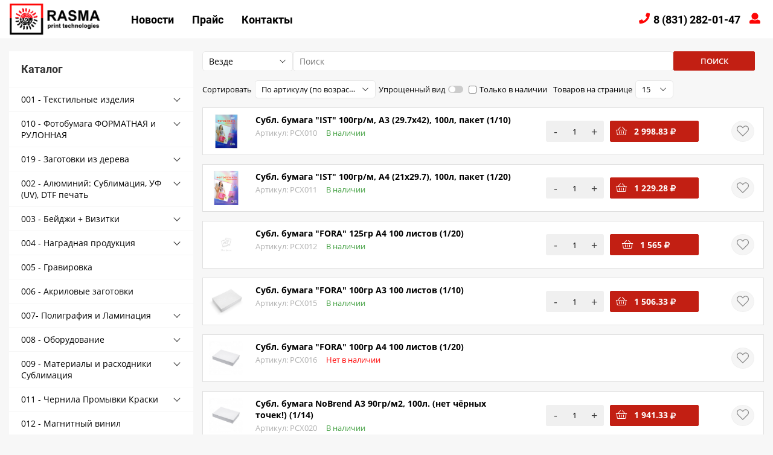

--- FILE ---
content_type: text/html; charset=UTF-8
request_url: https://www.rasma-catalog.ru/catalog/sublimatsionnaya_bumaga_termoskotch/
body_size: 19644
content:
    <!DOCTYPE html>
    <html>
    <head>

        <meta http-equiv="Content-Type" content="text/html; charset=UTF-8" />
<meta name="robots" content="index, follow" />
<meta name="keywords" content="Сублимация, Футболки под сублимацию, металл для сублимации, алюминий для сублимации, бейджи для сублимации" />
<meta name="description" content="Сублимация, Футболки под сублимацию, металл для сублимации, алюминий для сублимации, бейджи для сублимации" />
<link href="/bitrix/js/ui/design-tokens/dist/ui.design-tokens.css?173951641226358" type="text/css"  rel="stylesheet" />
<link href="/bitrix/js/ui/fonts/opensans/ui.font.opensans.css?16769085662555" type="text/css"  rel="stylesheet" />
<link href="/bitrix/js/main/popup/dist/main.popup.bundle.css?173951666729852" type="text/css"  rel="stylesheet" />
<link href="/bitrix/css/main/themes/blue/style.css?1562585226386" type="text/css"  rel="stylesheet" />
<link href="/bitrix/cache/css/s1/sportton/page_19ec2bfbaa643e2c6eb847be1e5c963d/page_19ec2bfbaa643e2c6eb847be1e5c963d_v1.css?17395168662238" type="text/css"  rel="stylesheet" />
<link href="/bitrix/cache/css/s1/sportton/template_ed3ef37bfc01099937c847151242a3c9/template_ed3ef37bfc01099937c847151242a3c9_v1.css?1739516826240524" type="text/css"  data-template-style="true" rel="stylesheet" />
<script>if(!window.BX)window.BX={};if(!window.BX.message)window.BX.message=function(mess){if(typeof mess==='object'){for(let i in mess) {BX.message[i]=mess[i];} return true;}};</script>
<script>(window.BX||top.BX).message({"pull_server_enabled":"N","pull_config_timestamp":0,"pull_guest_mode":"N","pull_guest_user_id":0});(window.BX||top.BX).message({"PULL_OLD_REVISION":"Для продолжения корректной работы с сайтом необходимо перезагрузить страницу."});</script>
<script>(window.BX||top.BX).message({"JS_CORE_LOADING":"Загрузка...","JS_CORE_NO_DATA":"- Нет данных -","JS_CORE_WINDOW_CLOSE":"Закрыть","JS_CORE_WINDOW_EXPAND":"Развернуть","JS_CORE_WINDOW_NARROW":"Свернуть в окно","JS_CORE_WINDOW_SAVE":"Сохранить","JS_CORE_WINDOW_CANCEL":"Отменить","JS_CORE_WINDOW_CONTINUE":"Продолжить","JS_CORE_H":"ч","JS_CORE_M":"м","JS_CORE_S":"с","JSADM_AI_HIDE_EXTRA":"Скрыть лишние","JSADM_AI_ALL_NOTIF":"Показать все","JSADM_AUTH_REQ":"Требуется авторизация!","JS_CORE_WINDOW_AUTH":"Войти","JS_CORE_IMAGE_FULL":"Полный размер"});</script>

<script src="/bitrix/js/main/core/core.js?1739516658498062"></script>

<script>BX.Runtime.registerExtension({"name":"main.core","namespace":"BX","loaded":true});</script>
<script>BX.setJSList(["\/bitrix\/js\/main\/core\/core_ajax.js","\/bitrix\/js\/main\/core\/core_promise.js","\/bitrix\/js\/main\/polyfill\/promise\/js\/promise.js","\/bitrix\/js\/main\/loadext\/loadext.js","\/bitrix\/js\/main\/loadext\/extension.js","\/bitrix\/js\/main\/polyfill\/promise\/js\/promise.js","\/bitrix\/js\/main\/polyfill\/find\/js\/find.js","\/bitrix\/js\/main\/polyfill\/includes\/js\/includes.js","\/bitrix\/js\/main\/polyfill\/matches\/js\/matches.js","\/bitrix\/js\/ui\/polyfill\/closest\/js\/closest.js","\/bitrix\/js\/main\/polyfill\/fill\/main.polyfill.fill.js","\/bitrix\/js\/main\/polyfill\/find\/js\/find.js","\/bitrix\/js\/main\/polyfill\/matches\/js\/matches.js","\/bitrix\/js\/main\/polyfill\/core\/dist\/polyfill.bundle.js","\/bitrix\/js\/main\/core\/core.js","\/bitrix\/js\/main\/polyfill\/intersectionobserver\/js\/intersectionobserver.js","\/bitrix\/js\/main\/lazyload\/dist\/lazyload.bundle.js","\/bitrix\/js\/main\/polyfill\/core\/dist\/polyfill.bundle.js","\/bitrix\/js\/main\/parambag\/dist\/parambag.bundle.js"]);
</script>
<script>BX.Runtime.registerExtension({"name":"ui.design-tokens","namespace":"window","loaded":true});</script>
<script>BX.Runtime.registerExtension({"name":"ui.fonts.opensans","namespace":"window","loaded":true});</script>
<script>BX.Runtime.registerExtension({"name":"main.popup","namespace":"BX.Main","loaded":true});</script>
<script>BX.Runtime.registerExtension({"name":"popup","namespace":"window","loaded":true});</script>
<script>BX.Runtime.registerExtension({"name":"fx","namespace":"window","loaded":true});</script>
<script type="extension/settings" data-extension="currency.currency-core">{"region":"ru"}</script>
<script>BX.Runtime.registerExtension({"name":"currency.currency-core","namespace":"BX.Currency","loaded":true});</script>
<script>BX.Runtime.registerExtension({"name":"currency","namespace":"window","loaded":true});</script>
<script>(window.BX||top.BX).message({"LANGUAGE_ID":"ru","FORMAT_DATE":"DD.MM.YYYY","FORMAT_DATETIME":"DD.MM.YYYY HH:MI:SS","COOKIE_PREFIX":"BITRIX_SM","SERVER_TZ_OFFSET":"10800","UTF_MODE":"Y","SITE_ID":"s1","SITE_DIR":"\/","USER_ID":"","SERVER_TIME":1769238477,"USER_TZ_OFFSET":0,"USER_TZ_AUTO":"Y","bitrix_sessid":"63c555fa1c24d0b4fddc5194e0ddfa9c"});</script>


<script  src="/bitrix/cache/js/s1/sportton/kernel_main/kernel_main_v1.js?1739517179243099"></script>
<script src="/bitrix/js/pull/protobuf/protobuf.js?1676907368274055"></script>
<script src="/bitrix/js/pull/protobuf/model.js?167690736870928"></script>
<script src="/bitrix/js/main/core/core_promise.js?16769070235220"></script>
<script src="/bitrix/js/rest/client/rest.client.js?167690804417414"></script>
<script src="/bitrix/js/pull/client/pull.client.js?173951631883600"></script>
<script src="/bitrix/js/main/popup/dist/main.popup.bundle.js?1739516667117175"></script>
<script src="/bitrix/js/currency/currency-core/dist/currency-core.bundle.js?17395162028800"></script>
<script src="/bitrix/js/currency/core_currency.js?17395162021181"></script>
<script>BX.setJSList(["\/bitrix\/js\/main\/core\/core_fx.js","\/bitrix\/js\/main\/session.js","\/bitrix\/js\/main\/pageobject\/pageobject.js","\/bitrix\/js\/main\/core\/core_window.js","\/bitrix\/js\/main\/date\/main.date.js","\/bitrix\/js\/main\/core\/core_date.js","\/bitrix\/js\/main\/utils.js","\/local\/templates\/sportton\/components\/tireos\/catalog.section.list\/in_catalog\/script.js","\/local\/templates\/sportton\/components\/bitrix\/catalog.item\/.default\/script.js","\/local\/templates\/sportton\/libs\/js\/jquery-3.3.1.min.js","\/local\/templates\/sportton\/libs\/fontawesome\/fontawesome-all.js","\/local\/templates\/sportton\/libs\/fancybox\/jquery.fancybox.min.js","\/local\/templates\/sportton\/libs\/TScustomSelect\/TScustomSelect.js","\/local\/templates\/sportton\/libs\/js\/inputmask.min.js","\/local\/templates\/sportton\/libs\/js\/jquery.inputmask.min.js","\/local\/templates\/sportton\/libs\/js\/validator.min.js","\/local\/templates\/sportton\/js\/swiper-bundle.min.js","\/local\/templates\/sportton\/libs\/swiper\/swiper.min.js","\/local\/templates\/sportton\/js\/script.js","\/local\/templates\/sportton\/js\/chat.js","\/local\/templates\/sportton\/components\/bitrix\/menu\/header.v3\/script.js"]);</script>
<script>BX.setCSSList(["\/local\/templates\/sportton\/components\/tireos\/catalog.section.list\/in_catalog\/style.css","\/local\/templates\/sportton\/libs\/fancybox\/jquery.fancybox.min.css","\/local\/templates\/sportton\/css\/swiper-bundle.min.css","\/local\/templates\/sportton\/libs\/TScustomSelect\/TScustomSelect.css","\/local\/templates\/sportton\/libs\/fontawesome\/fontawesome.min.css","\/local\/templates\/sportton\/libs\/swiper\/swiper.min.css","\/local\/templates\/sportton\/libs\/css\/fonts.css","\/local\/templates\/sportton\/css\/style.min.css","\/local\/templates\/sportton\/css\/custom.css","\/local\/templates\/sportton\/styles.css","\/local\/templates\/sportton\/template_styles.css"]);</script>
<script>
					(function () {
						"use strict";

						var counter = function ()
						{
							var cookie = (function (name) {
								var parts = ("; " + document.cookie).split("; " + name + "=");
								if (parts.length == 2) {
									try {return JSON.parse(decodeURIComponent(parts.pop().split(";").shift()));}
									catch (e) {}
								}
							})("BITRIX_CONVERSION_CONTEXT_s1");

							if (cookie && cookie.EXPIRE >= BX.message("SERVER_TIME"))
								return;

							var request = new XMLHttpRequest();
							request.open("POST", "/bitrix/tools/conversion/ajax_counter.php", true);
							request.setRequestHeader("Content-type", "application/x-www-form-urlencoded");
							request.send(
								"SITE_ID="+encodeURIComponent("s1")+
								"&sessid="+encodeURIComponent(BX.bitrix_sessid())+
								"&HTTP_REFERER="+encodeURIComponent(document.referrer)
							);
						};

						if (window.frameRequestStart === true)
							BX.addCustomEvent("onFrameDataReceived", counter);
						else
							BX.ready(counter);
					})();
				</script>



<script  src="/bitrix/cache/js/s1/sportton/template_2032c10537ebb90c37220aae65ac311c/template_2032c10537ebb90c37220aae65ac311c_v1.js?17395443921485849"></script>
<script  src="/bitrix/cache/js/s1/sportton/page_b3812243f67fb0886f9f2bfab8036945/page_b3812243f67fb0886f9f2bfab8036945_v1.js?17395168662292"></script>
<script>var _ba = _ba || []; _ba.push(["aid", "1f786172d566ec27b74cab529905074f"]); _ba.push(["host", "www.rasma-catalog.ru"]); (function() {var ba = document.createElement("script"); ba.type = "text/javascript"; ba.async = true;ba.src = (document.location.protocol == "https:" ? "https://" : "http://") + "bitrix.info/ba.js";var s = document.getElementsByTagName("script")[0];s.parentNode.insertBefore(ba, s);})();</script>


        <title>Каталог Расма Принт</title>
        <link rel="shortcut icon" type="image/x-icon" href="/favicon.ico"/>
        <meta name="viewport" content="width=device-width, initial-scale=1">

                		                
        
        
                
                
                        
                        		        
                

                <script src='https://www.google.com/recaptcha/api.js?render=6Lf16JcUAAAAAED_8kSv6QSJrTMwVRdz-_RqFitb'></script>

    </head>
<body class="cs-3">
    <div id="panel" class="noprint">
            </div>
    <div class="over-menu-wrapper">
    <div class="over-menu-inner">
        <div class="over-menu-cols fl fl-jcsb">
            <div class="over-menu-col sidebar-width logo-col">
                <div class="logo-column top-over-col-element fl fl-aic">
                    <a href="#" class="over-menu-toggler js-toggle-over-menu">
                            <span class="closed fl fl-jcsb fl-aic">
                                <span class="line"></span>
                                <span class="line"></span>
                                <span class="line"></span>
                            </span>
                        <span class="opened"><svg aria-hidden="true" data-prefix="fal" data-icon="times" role="img" xmlns="http://www.w3.org/2000/svg" viewBox="0 0 320 512" class="svg-inline--fa fa-times fa-w-10 fa-2x"><path fill="currentColor" d="M193.94 256L296.5 153.44l21.15-21.15c3.12-3.12 3.12-8.19 0-11.31l-22.63-22.63c-3.12-3.12-8.19-3.12-11.31 0L160 222.06 36.29 98.34c-3.12-3.12-8.19-3.12-11.31 0L2.34 120.97c-3.12 3.12-3.12 8.19 0 11.31L126.06 256 2.34 379.71c-3.12 3.12-3.12 8.19 0 11.31l22.63 22.63c3.12 3.12 8.19 3.12 11.31 0L160 289.94 262.56 392.5l21.15 21.15c3.12 3.12 8.19 3.12 11.31 0l22.63-22.63c3.12-3.12 3.12-8.19 0-11.31L193.94 256z" class=""></path></svg></span>
                    </a>
                                                <div class="logo-column fl fl-aic">
            <a href="/" class="logo-img">
                        <img src="/local/templates/sportton/images/logo-top.png" alt="Логотип">
                </a>
</div>                                            </div>
                <div class="over-menu logo-col-menu">
                    
      <a href="/about/contacts/" title="Связаться с нами">Связаться с нами</a>
      <a href="/about/howto/" title="Как купить">Как купить</a>
      <a href="/about/delivery/" title="Доставка">Доставка</a>
      <a href="/supply/" title="Условия поставки">Условия поставки</a>
      <a href="/account_agreement/" title="Счет - Договор">Счет - Договор</a>
                  </div>
                <div class="over-menu logo-col-menu">
                    
      <a href="/about/" title="О магазине">О магазине</a>
      <a href="/about/howto/" title="Как купить">Как купить</a>
      <a href="/about/delivery/" title="Доставка">Доставка</a>
      <a href="/news/" title="Новости">Новости</a>
      <a href="/about/contacts/" title="Контакты">Контакты</a>
      <a href="/consent/" title="Политика конфиденциальности">Политика конфиденциальности</a>
                  </div>
            </div>
            <div class="over-menu-col catalog-col">
                <div class="top-over-col-element upper">
                    Каталог
                </div>
                <div class="over-menu catalog-menu">
                                    </div>
            </div>
            <div class="over-menu-col contacts-col">
                <div class="top-over-col-element upper">
                    Контакты
                </div>
                <!--<form method="get" action="/catalog/search/" class="over-search-block">
                    <div class="form-inner">
                        <label>Воспользуйтесь поиском, чтобы найти то, что вы хотите!</label>
                        <div class="form-fields fl fl-jcsb fl-aic">
                            <div class="input-wrapper">
                                <input type="text" class="stylized" name="search" value=""/>
                                <div class="placeholder">Введите поисковый запрос</div>
                                <div class="clear"></div>
                            </div>
                            <input type="submit" name="find" value="Искать" class="btn btn-fill upper"/>
                        </div>
                    </div>
                </form>-->
                <div class="contacts-info">
                    <p><a href="tel:88314141519">8 (831) 414-15-19</a></p>

                    
                                    </div>
            </div>
        </div>
    </div>
</div>
<div class="header-fixed noprint v3">
    <!--<div class="header-top">
        <div class="container fl fl-jcsb">
            <div class="top-menu-column">
                            </div>
            <div class="fl">
                <div class="region-column">
                    <div class="city fl fl-aic"><i class="fas fa-map-marker-alt"></i> г. Нижний Новгород пр. Бусыгина, д. 1, офис Л200 "Расма-Принт"</div>
                </div>
                <div class="auth-column fl fl-aic">
                                            <a href="/personal/" class="fl fl-aic"
                           title="Личный кабинет">
                                                        Личный кабинет
                        </a>
                        <a href="/personal/orders/" class="fl fl-aic" style="margin-left: 20px;">
                                                        Заказы
                        </a>
                                            <a href="#" class="user-auth basket-column-icons-toggle-item fl fl-aic"
                           data-target=".basket-column .user-auth-wrapper"
                           title="Вход"> Авторизация</a>
                                    </div>
            </div>
        </div>
    </div>-->
    <div class="header-main">
        <div class="container fl fl-jcsb fl-aic">
            <div class="header-main__left-col fl fl-aic">
                <a href="#" class="bar-icon over-menu-toggler js-toggle-over-menu">
                    <span class="closed">
                        <span class="lines fl fl-jcsb fl-aic">
                            <span class="line"></span>
                            <span class="line"></span>
                            <span class="line"></span>
                        </span>
                    </span>
                    <span class="opened"><svg aria-hidden="true" data-prefix="fal" data-icon="times" role="img" xmlns="http://www.w3.org/2000/svg" viewBox="0 0 320 512" class="svg-inline--fa fa-times fa-w-10 fa-2x"><path fill="currentColor" d="M193.94 256L296.5 153.44l21.15-21.15c3.12-3.12 3.12-8.19 0-11.31l-22.63-22.63c-3.12-3.12-8.19-3.12-11.31 0L160 222.06 36.29 98.34c-3.12-3.12-8.19-3.12-11.31 0L2.34 120.97c-3.12 3.12-3.12 8.19 0 11.31L126.06 256 2.34 379.71c-3.12 3.12-3.12 8.19 0 11.31l22.63 22.63c3.12 3.12 8.19 3.12 11.31 0L160 289.94 262.56 392.5l21.15 21.15c3.12 3.12 8.19 3.12 11.31 0l22.63-22.63c3.12-3.12 3.12-8.19 0-11.31L193.94 256z" class=""></path></svg></span>
                </a>
                <div class="header-main__logo">
                    <a href="/"><img src="/local/templates/sportton/images/logo-top.png" alt="Rasma"></a>
                </div>
                    <div class="header-main__menu fl fl-aic">
                                <a href="/news/" title="Новости" class="header-main__menu-link">Новости</a>
                                            <a href="/download-price/" title="Прайс" class="header-main__menu-link">Прайс</a>
                                            <a href="/about/contacts/" title="Контакты" class="header-main__menu-link">Контакты</a>
                        </div>
            </div>
            <div class="header-main__right-col fl fl-aic">
                <a href="tel:8 (831) 282-01-47" class="header-main__item header-main__phone">8 (831) 282-01-47</a>                <div class="header-main__item header-main__city">Нижний Новгород</div>
                                                <a href="#" class="header-main__item header-main__lk user-auth basket-column-icons-toggle-item" data-target=".basket-column .user-auth-wrapper">Войти</a>
                            </div>
        </div>
    </div>
    </div>
<div class="content-area ">

    <div class="container">    <div class="content noprint">
        <div class="wrapper">
                                            </div>
    </div>
<!--    -->            <div class="content-area-inner fl fl-jcsb">
    <div class="sidebar sidebar-width sidebar-visible">
        <div class="sidebar-inner sticky-element">
                                        <div class="sticky-anchor"></div>
    <div class="all_sections_wrap sticky-content">
        <div class="top_sections">
            <div class="sections_list">
                <div class="sectionItem sectionItem-title">
                    Каталог
                </div>
                                <div class="sectionItem level1 has_sub ">
                    <a href="/catalog/001_tekstilnye_izdeliya/"
                       title="001 - Текстильные изделия">001 - Текстильные изделия
                                            </a>
                                            <span class="toggle-subsections"></span>
                                                            <div class="subitems" >                <div class="sectionItem level2  ">
                    <a href="/catalog/dvusloynye_futbolki_sendvich/"
                       title=" Двуслойные футболки (Сэндвич)"> Двуслойные футболки (Сэндвич)
                                            </a>
                                                        </div>
                                <div class="sectionItem level2  ">
                    <a href="/catalog/rubashka_polo/"
                       title=" Рубашка-Поло"> Рубашка-Поло
                                            </a>
                                                        </div>
                                <div class="sectionItem level2  ">
                    <a href="/catalog/svitshoty/"
                       title=" Свитшоты"> Свитшоты
                                            </a>
                                                        </div>
                                <div class="sectionItem level2  ">
                    <a href="/catalog/tolstovki/"
                       title=" Толстовки"> Толстовки
                                            </a>
                                                        </div>
                                <div class="sectionItem level2  ">
                    <a href="/catalog/futbolka_evolution/"
                       title=" Футболка EVOLUTION"> Футболка EVOLUTION
                                            </a>
                                                        </div>
                                <div class="sectionItem level2  ">
                    <a href="/catalog/futbolki_kh_b/"
                       title=" Футболки х/б"> Футболки х/б
                                            </a>
                                                        </div>
                                <div class="sectionItem level2  ">
                    <a href="/catalog/chekhly_i_napolniteli_dlya_tekstilnykh_izdeliy/"
                       title="Чехлы и наполнители для текстильных изделий">Чехлы и наполнители для текстильных изделий
                                            </a>
                                                        </div>
                </div>                </div>
                                <div class="sectionItem level1 has_sub ">
                    <a href="/catalog/010_fotobumaga_formatnaya_i_rulonnaya/"
                       title="010 - Фотобумага ФОРМАТНАЯ и РУЛОННАЯ">010 - Фотобумага ФОРМАТНАЯ и РУЛОННАЯ
                                            </a>
                                            <span class="toggle-subsections"></span>
                                                            <div class="subitems" >                <div class="sectionItem level2  ">
                    <a href="/catalog/fotobumaga_fora/"
                       title="Фотобумага FORA">Фотобумага FORA
                                            </a>
                                                        </div>
                                <div class="sectionItem level2  ">
                    <a href="/catalog/inzhenernaya_rulony/"
                       title="Инженерная рулоны">Инженерная рулоны
                                            </a>
                                                        </div>
                                <div class="sectionItem level2  ">
                    <a href="/catalog/fotobumaga_sumoto/"
                       title="Фотобумага SUMOTO">Фотобумага SUMOTO
                                            </a>
                                                        </div>
                </div>                </div>
                                <div class="sectionItem level1 has_sub ">
                    <a href="/catalog/019_zagotovki_iz_dereva/"
                       title="019 - Заготовки из дерева">019 - Заготовки из дерева
                                            </a>
                                            <span class="toggle-subsections"></span>
                                                            <div class="subitems" >                <div class="sectionItem level2  ">
                    <a href="/catalog/metall_pod_chasy_mdf/"
                       title="Металл под часы МДФ">Металл под часы МДФ
                                            </a>
                                                        </div>
                                <div class="sectionItem level2  ">
                    <a href="/catalog/fanera_obychnaya_fk/"
                       title="Фанера обычная ФК">Фанера обычная ФК
                                            </a>
                                                        </div>
                                <div class="sectionItem level2  ">
                    <a href="/catalog/chasy_mdf/"
                       title="Часы МДФ">Часы МДФ
                                            </a>
                                                        </div>
                                <div class="sectionItem level2  ">
                    <a href="/catalog/derevo_dlya_sublimatsii/"
                       title="Дерево для сублимации">Дерево для сублимации
                                            </a>
                                                        </div>
                                <div class="sectionItem level2  ">
                    <a href="/catalog/tablichki_na_dver/"
                       title="Таблички на дверь">Таблички на дверь
                                            </a>
                                                        </div>
                </div>                </div>
                                <div class="sectionItem level1 has_sub ">
                    <a href="/catalog/002_alyuminiy_sublimatsiya_uf_uv_dtf_pechat/"
                       title="002 - Алюминий: Сублимация, УФ (UV), DTF печать">002 - Алюминий: Сублимация, УФ (UV), DTF печать
                                            </a>
                                            <span class="toggle-subsections"></span>
                                                            <div class="subitems" >                <div class="sectionItem level2  ">
                    <a href="/catalog/alyuminiy_uf_uv_dtf_pechat/"
                       title="Алюминий УФ (UV), DTF печать">Алюминий УФ (UV), DTF печать
                                            </a>
                                                        </div>
                                <div class="sectionItem level2 has_sub ">
                    <a href="/catalog/alyuminiy_305kh610_i_300kh600_sublimatsiya_uf_uv_dtf_pechat/"
                       title="Алюминий 305х610 и 300х600  Сублимация, УФ (UV), DTF печать">Алюминий 305х610 и 300х600  Сублимация, УФ (UV), DTF печать
                                            </a>
                                            <span class="toggle-subsections"></span>
                                                            <div class="subitems" >                <div class="sectionItem level3  ">
                    <a href="/catalog/alyuminiy_0_20_0_35mm/"
                       title="Алюминий 0,20 - 0,35мм">Алюминий 0,20 - 0,35мм
                                            </a>
                                                        </div>
                                <div class="sectionItem level3  ">
                    <a href="/catalog/alyuminiy_0_40_0_45mm/"
                       title="Алюминий 0,40 - 0,45мм">Алюминий 0,40 - 0,45мм
                                            </a>
                                                        </div>
                                <div class="sectionItem level3  ">
                    <a href="/catalog/alyuminiy_0_50_0_55mm/"
                       title="Алюминий 0,50-0,55мм">Алюминий 0,50-0,55мм
                                            </a>
                                                        </div>
                                <div class="sectionItem level3  ">
                    <a href="/catalog/alyuminiy_0_6_1mm/"
                       title="Алюминий 0,6 - 1мм">Алюминий 0,6 - 1мм
                                            </a>
                                                        </div>
                </div>                </div>
                                <div class="sectionItem level2  ">
                    <a href="/catalog/uslugi_rezki_obraztsy/"
                       title="Услуги резки + образцы">Услуги резки + образцы
                                            </a>
                                                        </div>
                                <div class="sectionItem level2 has_sub ">
                    <a href="/catalog/alyuminiy_formatnyy_10kh15_15kh20_20kh30_i_dr/"
                       title="Алюминий форматный 10х15, 15х20, 20х30 и др.">Алюминий форматный 10х15, 15х20, 20х30 и др.
                                            </a>
                                            <span class="toggle-subsections"></span>
                                                            <div class="subitems" >                <div class="sectionItem level3  ">
                    <a href="/catalog/alyuminiy_10kh15/"
                       title="Алюминий 10х15">Алюминий 10х15
                                            </a>
                                                        </div>
                                <div class="sectionItem level3  ">
                    <a href="/catalog/alyuminiy_15kh20/"
                       title="Алюминий 15х20">Алюминий 15х20
                                            </a>
                                                        </div>
                                <div class="sectionItem level3  ">
                    <a href="/catalog/alyuminiy_20kh30/"
                       title="Алюминий 20х30">Алюминий 20х30
                                            </a>
                                                        </div>
                                <div class="sectionItem level3  ">
                    <a href="/catalog/alyuminiy_30kh40/"
                       title="Алюминий 30х40">Алюминий 30х40
                                            </a>
                                                        </div>
                                <div class="sectionItem level3  ">
                    <a href="/catalog/alyuminiy_prochie_formaty/"
                       title="Алюминий прочие форматы">Алюминий прочие форматы
                                            </a>
                                                        </div>
                </div>                </div>
                </div>                </div>
                                <div class="sectionItem level1 has_sub ">
                    <a href="/catalog/003_beydzhi_vizitki/"
                       title="003 - Бейджи + Визитки">003 - Бейджи + Визитки
                                            </a>
                                            <span class="toggle-subsections"></span>
                                                            <div class="subitems" >                <div class="sectionItem level2  ">
                    <a href="/catalog/beydzhi_65kh35mm/"
                       title="Бейджи 65х35мм">Бейджи 65х35мм
                                            </a>
                                                        </div>
                                <div class="sectionItem level2  ">
                    <a href="/catalog/beydzhi_70kh40mm/"
                       title="Бейджи 70х40мм">Бейджи 70х40мм
                                            </a>
                                                        </div>
                                <div class="sectionItem level2  ">
                    <a href="/catalog/krepleniya_i_karmashki_dlya_beydzhey/"
                       title="Крепления и кармашки для бейджей">Крепления и кармашки для бейджей
                                            </a>
                                                        </div>
                                <div class="sectionItem level2  ">
                    <a href="/catalog/beydzhi_76kh51/"
                       title="Бейджи 76х51">Бейджи 76х51
                                            </a>
                                                        </div>
                                <div class="sectionItem level2  ">
                    <a href="/catalog/beydzhi_iz_fanery_dlya_sublimatsii/"
                       title="Бейджи из фанеры для сублимации">Бейджи из фанеры для сублимации
                                            </a>
                                                        </div>
                                <div class="sectionItem level2  ">
                    <a href="/catalog/vizitki_i_vizitochnitsy/"
                       title="Визитки и визиточницы">Визитки и визиточницы
                                            </a>
                                                        </div>
                                <div class="sectionItem level2  ">
                    <a href="/catalog/beydzhi_melovye_markernye/"
                       title="Бейджи меловые/маркерные">Бейджи меловые/маркерные
                                            </a>
                                                        </div>
                </div>                </div>
                                <div class="sectionItem level1 has_sub ">
                    <a href="/catalog/004_nagradnaya_produktsiya/"
                       title="004 - Наградная продукция">004 - Наградная продукция
                                            </a>
                                            <span class="toggle-subsections"></span>
                                                            <div class="subitems" >                <div class="sectionItem level2  ">
                    <a href="/catalog/futlyary_dlya_plaketok/"
                       title="Футляры для плакеток">Футляры для плакеток
                                            </a>
                                                        </div>
                                <div class="sectionItem level2 has_sub ">
                    <a href="/catalog/medali/"
                       title="Медали">Медали
                                            </a>
                                            <span class="toggle-subsections"></span>
                                                            <div class="subitems" >                <div class="sectionItem level3  ">
                    <a href="/catalog/medali_pod_vkladysh_50mm/"
                       title="Медали под вкладыш 50мм">Медали под вкладыш 50мм
                                            </a>
                                                        </div>
                                <div class="sectionItem level3  ">
                    <a href="/catalog/medali_pod_vkladysh_25mm/"
                       title="Медали под вкладыш 25мм">Медали под вкладыш 25мм
                                            </a>
                                                        </div>
                                <div class="sectionItem level3  ">
                    <a href="/catalog/vkladyshi_i_shildiki/"
                       title="Вкладыши и шильдики">Вкладыши и шильдики
                                            </a>
                                                        </div>
                </div>                </div>
                                <div class="sectionItem level2 has_sub ">
                    <a href="/catalog/metall_pod_plaketki/"
                       title="Металл под плакетки">Металл под плакетки
                                            </a>
                                            <span class="toggle-subsections"></span>
                                                            <div class="subitems" >                <div class="sectionItem level3  ">
                    <a href="/catalog/metall_dlya_doshchechki_15kh20/"
                       title="Металл для дощечки 15х20">Металл для дощечки 15х20
                                            </a>
                                                        </div>
                                <div class="sectionItem level3  ">
                    <a href="/catalog/metall_dlya_doshchechki_20kh25/"
                       title="Металл для дощечки 20х25">Металл для дощечки 20х25
                                            </a>
                                                        </div>
                                <div class="sectionItem level3  ">
                    <a href="/catalog/metall_dlya_doshchechki_23kh30/"
                       title="Металл для дощечки 23х30">Металл для дощечки 23х30
                                            </a>
                                                        </div>
                                <div class="sectionItem level3  ">
                    <a href="/catalog/metall_dlya_doshchechki_30kh38/"
                       title="Металл для дощечки 30х38">Металл для дощечки 30х38
                                            </a>
                                                        </div>
                                <div class="sectionItem level3  ">
                    <a href="/catalog/metall_dlya_doshchechki_gerb_shchit_kruglye/"
                       title="Металл для дощечки Герб / Щит/ Круглые">Металл для дощечки Герб / Щит/ Круглые
                                            </a>
                                                        </div>
                </div>                </div>
                                <div class="sectionItem level2 has_sub ">
                    <a href="/catalog/plaketki/"
                       title="Плакетки">Плакетки
                                            </a>
                                            <span class="toggle-subsections"></span>
                                                            <div class="subitems" >                <div class="sectionItem level3  ">
                    <a href="/catalog/plaketki_15kh20/"
                       title="Плакетки 15х20">Плакетки 15х20
                                            </a>
                                                        </div>
                                <div class="sectionItem level3  ">
                    <a href="/catalog/gerb_shchit_kruglye/"
                       title="Герб, Щит, Круглые">Герб, Щит, Круглые
                                            </a>
                                                        </div>
                                <div class="sectionItem level3  ">
                    <a href="/catalog/plaketki_20kh25/"
                       title="Плакетки 20х25">Плакетки 20х25
                                            </a>
                                                        </div>
                                <div class="sectionItem level3  ">
                    <a href="/catalog/plaketki_23kh30/"
                       title="Плакетки 23х30">Плакетки 23х30
                                            </a>
                                                        </div>
                                <div class="sectionItem level3  ">
                    <a href="/catalog/plaketki_30kh38/"
                       title="Плакетки 30х38">Плакетки 30х38
                                            </a>
                                                        </div>
                </div>                </div>
                                <div class="sectionItem level2  ">
                    <a href="/catalog/flagi_i_vympely/"
                       title="Флаги и Вымпелы">Флаги и Вымпелы
                                            </a>
                                                        </div>
                </div>                </div>
                                <div class="sectionItem level1  ">
                    <a href="/catalog/005_gravirovka/"
                       title="005 - Гравировка">005 - Гравировка
                                            </a>
                                                        </div>
                                <div class="sectionItem level1  ">
                    <a href="/catalog/006_akrilovye_zagotovki/"
                       title="006 - Акриловые заготовки">006 - Акриловые заготовки
                                            </a>
                                                        </div>
                                <div class="sectionItem level1 has_sub ">
                    <a href="/catalog/007_poligrafiya_i_laminatsiya/"
                       title="007- Полиграфия и Ламинация">007- Полиграфия и Ламинация
                                            </a>
                                            <span class="toggle-subsections"></span>
                                                            <div class="subitems" >                <div class="sectionItem level2 has_sub ">
                    <a href="/catalog/laminatory_i_plenka/"
                       title="Ламинаторы и пленка">Ламинаторы и пленка
                                            </a>
                                            <span class="toggle-subsections"></span>
                                                            <div class="subitems" >                <div class="sectionItem level3  ">
                    <a href="/catalog/laminatory_paketnye/"
                       title="Ламинаторы пакетные">Ламинаторы пакетные
                                            </a>
                                                        </div>
                                <div class="sectionItem level3  ">
                    <a href="/catalog/plenka_paketnaya/"
                       title="Пленка пакетная">Пленка пакетная
                                            </a>
                                                        </div>
                                <div class="sectionItem level3  ">
                    <a href="/catalog/plenka_rulonnaya/"
                       title="Пленка рулонная">Пленка рулонная
                                            </a>
                                                        </div>
                </div>                </div>
                </div>                </div>
                                <div class="sectionItem level1 has_sub ">
                    <a href="/catalog/008_oborudovanie/"
                       title="008 - Оборудование">008 - Оборудование
                                            </a>
                                            <span class="toggle-subsections"></span>
                                                            <div class="subitems" >                <div class="sectionItem level2  ">
                    <a href="/catalog/dyrokoly_i_vyrubshchiki/"
                       title="Дыроколы и вырубщики">Дыроколы и вырубщики
                                            </a>
                                                        </div>
                                <div class="sectionItem level2  ">
                    <a href="/catalog/komplektuyushchie_k_termopressam/"
                       title="Комплектующие к термопрессам">Комплектующие к термопрессам
                                            </a>
                                                        </div>
                </div>                </div>
                                <div class="sectionItem level1 has_sub ">
                    <a href="/catalog/009_materialy_i_raskhodniki_sublimatsiya/"
                       title="009 - Материалы и расходники Сублимация">009 - Материалы и расходники Сублимация
                                            </a>
                                            <span class="toggle-subsections"></span>
                                                            <div class="subitems" >                <div class="sectionItem level2  ">
                    <a href="/catalog/kovriki_i_pazly/"
                       title="Коврики и Пазлы">Коврики и Пазлы
                                            </a>
                                                        </div>
                                <div class="sectionItem level2 has_sub ">
                    <a href="/catalog/kruzhki_termosy/"
                       title="Кружки + Термосы">Кружки + Термосы
                                            </a>
                                            <span class="toggle-subsections"></span>
                                                            <div class="subitems" >                <div class="sectionItem level3  ">
                    <a href="/catalog/tsvetnye_kruzhki/"
                       title="Цветные кружки">Цветные кружки
                                            </a>
                                                        </div>
                </div>                </div>
                                <div class="sectionItem level2 has_sub ">
                    <a href="/catalog/raskhodnye_materialy/"
                       title="Расходные материалы">Расходные материалы
                                            </a>
                                            <span class="toggle-subsections"></span>
                                                            <div class="subitems" >                <div class="sectionItem level3  opened">
                    <a href="/catalog/sublimatsionnaya_bumaga_termoskotch/"
                       title="Сублимационная бумага, термоскотч">Сублимационная бумага, термоскотч
                                            </a>
                                                        </div>
                                <div class="sectionItem level3  ">
                    <a href="/catalog/sublimatsionnye_chernila_polimer/"
                       title="Сублимационные чернила">Сублимационные чернила
                                            </a>
                                                        </div>
                </div>                </div>
                                <div class="sectionItem level2  ">
                    <a href="/catalog/tarelki/"
                       title="Тарелки">Тарелки
                                            </a>
                                                        </div>
                </div>                </div>
                                <div class="sectionItem level1 has_sub ">
                    <a href="/catalog/011_chernila_promyvki_kraski/"
                       title="011 - Чернила Промывки Краски">011 - Чернила Промывки Краски
                                            </a>
                                            <span class="toggle-subsections"></span>
                                                            <div class="subitems" >                <div class="sectionItem level2  ">
                    <a href="/catalog/chernila_inko/"
                       title="Чернила INKO">Чернила INKO
                                            </a>
                                                        </div>
                                <div class="sectionItem level2  ">
                    <a href="/catalog/chernila_inktec/"
                       title="Чернила InkTec">Чернила InkTec
                                            </a>
                                                        </div>
                </div>                </div>
                                <div class="sectionItem level1  ">
                    <a href="/catalog/012_magnitnyy_vinil/"
                       title="012 - Магнитный винил">012 - Магнитный винил
                                            </a>
                                                        </div>
                                <div class="sectionItem level1  ">
                    <a href="/catalog/013_termotransfernaya_plenka/"
                       title="013 - Термотрансферная пленка">013 - Термотрансферная пленка
                                            </a>
                                                        </div>
                                <div class="sectionItem level1  ">
                    <a href="/catalog/014_prazdniki/"
                       title="014 - Праздники">014 - Праздники
                                            </a>
                                                        </div>
                                <div class="sectionItem level1  ">
                    <a href="/catalog/015_plastikovye_karty/"
                       title="015 - Пластиковые карты">015 - Пластиковые карты
                                            </a>
                                                        </div>
                                <div class="sectionItem level1 has_sub ">
                    <a href="/catalog/016_zakatnye_znachki/"
                       title="016 - Закатные значки">016 - Закатные значки
                                            </a>
                                            <span class="toggle-subsections"></span>
                                                            <div class="subitems" >                <div class="sectionItem level2  ">
                    <a href="/catalog/zagotovki_kitay/"
                       title="Заготовки Китай">Заготовки Китай
                                            </a>
                                                        </div>
                                <div class="sectionItem level2  ">
                    <a href="/catalog/zagotovki_rossiya/"
                       title="Заготовки РОССИЯ">Заготовки РОССИЯ
                                            </a>
                                                        </div>
                </div>                </div>
                                <div class="sectionItem level1 has_sub ">
                    <a href="/catalog/017_naruzhnaya_reklama/"
                       title="017 - Наружная реклама">017 - Наружная реклама
                                            </a>
                                            <span class="toggle-subsections"></span>
                                                            <div class="subitems" >                <div class="sectionItem level2 has_sub ">
                    <a href="/catalog/samokleyashchiesya_plyenki/"
                       title="Самоклеящиеся плёнки">Самоклеящиеся плёнки
                                            </a>
                                            <span class="toggle-subsections"></span>
                                                            <div class="subitems" >                <div class="sectionItem level3  ">
                    <a href="/catalog/orajet_3620_3640/"
                       title="ORAJET 3620/3640">ORAJET 3620/3640
                                            </a>
                                                        </div>
                                <div class="sectionItem level3  ">
                    <a href="/catalog/oracal_641/"
                       title="ORACAL 641">ORACAL 641
                                            </a>
                                                        </div>
                </div>                </div>
                                <div class="sectionItem level2  ">
                    <a href="/catalog/profili/"
                       title="Профили">Профили
                                            </a>
                                                        </div>
                </div>                </div>
                                <div class="sectionItem level1 has_sub ">
                    <a href="/catalog/018_upakovka_korobki/"
                       title="018 - Упаковка, коробки">018 - Упаковка, коробки
                                            </a>
                                            <span class="toggle-subsections"></span>
                                                            <div class="subitems" >                <div class="sectionItem level2  ">
                    <a href="/catalog/korobki_pod_kruzhki/"
                       title="Коробки под кружки">Коробки под кружки
                                            </a>
                                                        </div>
                </div>                </div>
                            </div>
        </div>
    </div>
                                                </div>
                <div class="js-to-top arrow-to-top">
            <div class="icono-arrow2-up "></div>
        </div>
        <div class="js-sidebar-open sidebar-icon">
            <svg aria-hidden="true" data-prefix="far" data-icon="sliders-h" role="img" xmlns="http://www.w3.org/2000/svg" viewBox="0 0 512 512" class="svg-inline--fa fa-sliders-h fa-w-16 fa-2x"><path fill="currentColor" d="M496 72H288V48c0-8.8-7.2-16-16-16h-32c-8.8 0-16 7.2-16 16v24H16C7.2 72 0 79.2 0 88v16c0 8.8 7.2 16 16 16h208v24c0 8.8 7.2 16 16 16h32c8.8 0 16-7.2 16-16v-24h208c8.8 0 16-7.2 16-16V88c0-8.8-7.2-16-16-16zm0 320H160v-24c0-8.8-7.2-16-16-16h-32c-8.8 0-16 7.2-16 16v24H16c-8.8 0-16 7.2-16 16v16c0 8.8 7.2 16 16 16h80v24c0 8.8 7.2 16 16 16h32c8.8 0 16-7.2 16-16v-24h336c8.8 0 16-7.2 16-16v-16c0-8.8-7.2-16-16-16zm0-160h-80v-24c0-8.8-7.2-16-16-16h-32c-8.8 0-16 7.2-16 16v24H16c-8.8 0-16 7.2-16 16v16c0 8.8 7.2 16 16 16h336v24c0 8.8 7.2 16 16 16h32c8.8 0 16-7.2 16-16v-24h80c8.8 0 16-7.2 16-16v-16c0-8.8-7.2-16-16-16z" class=""></path></svg>        </div>
    </div>
    <div class="content content-width">
<!--        --><!--            <div class="cart_error_banner">-->
<!--                <div class="cart_error_banner_content">-->
<!--                    <h3>-->
<!--                        К сожалению, на сайте ведутся работы.-->
<!--                    </h3>-->
<!--                    <p>-->
<!--                        Вы можете отправить скриншот заказа менеджеру или отправить заказ на почту-->
<!--                        <a href="mailto:2562395@mail.ru" title="Оставить заказ">2562395@mail.ru</a>-->
<!--                    </p>-->
<!--                    <p><a href="#" class="cart_error_banner_content_back">К корзине</a></p>-->
<!--                </div>-->
<!--            </div>-->
<!--            <style>-->
<!--                .cart_error_banner{-->
<!--                    background: rgba(0,0,0,0.8);-->
<!--                    position: absolute;-->
<!--                    top:0;-->
<!--                    left:0;-->
<!--                    width:100%;-->
<!--                    height: 100%;-->
<!--                    z-index:10;-->
<!--                    display: flex;-->
<!--                    align-items: flex-start;-->
<!--                    justify-content: center;-->
<!--                    display:none;-->
<!--                }-->
<!--                .cart_error_banner_content{-->
<!--                    margin-top: 150px;-->
<!--                    background: white;-->
<!--                    padding: 30px;-->
<!--                    color: #333;-->
<!--                    text-align: center;-->
<!--                }-->
<!--                .cart_error_banner_content a{-->
<!--                    color:#c21f13;-->
<!--                }-->
<!--            </style>-->
<!--            <script>-->
<!--                $(document).ready(function(){-->
<!--                    console.log("bebe");-->
<!--                    $('.basket-step-toggle[data-target="order"]').click(function(){-->
<!--                        console.log("console");-->
<!--                        $('.cart_error_banner').css("display", "flex");-->
<!--                    });-->
<!--                    --><!--//                    $('.cart_error_banner').css("display", "flex");-->
<!--//                    --><!--//                    $('.cart_error_banner_content_back').click(function (e){-->
<!--//                        e.preventDefault();-->
<!--//                        $('.basket-step-toggle[data-target="basket"]').trigger('click');-->
<!--//                        $('.cart_error_banner').css("display", "none");-->
<!--//                    })-->
<!--//                });-->
<!--//            </script>-->
<!--//            -->    
<div class="catalog-block">
            <div class="bx-section-desc bx-blue">
            <div class="bx-section-desc-post"></div>
        </div>
    

    <div class="fix-catalog-block">
    <form method="get" action="/catalog/search/" class="search-main-block standart-block">
        <div class="fl fl-jcfs search-main-block__search">
            <div class="input-wrapper sort-block search-section">
                <div class="TS_select-box sort-block-select" id="searchSelect" data-page="/catalog/sublimatsionnaya_bumaga_termoskotch/?section=#VAL#&search=#VAL1#">
                    <input type="hidden" name="section" value="1">
                    <div class="select-label">
                        <span class="value">Везде</span>
                        <span class="arrow"></span>
                    </div>
                    <div class="select-option-list">
                        <div class="select-option" data-value="all">Везде</div>
                                                    <div class="select-option" data-value="1235">010 - Фотобумага ФОРМАТНАЯ и РУЛОННАЯ</div>                            <div class="select-option" data-value="1237">001 - Текстильные изделия</div>                            <div class="select-option" data-value="1626">019 - Заготовки из дерева</div>                            <div class="select-option" data-value="1249">002 - Алюминий: Сублимация, УФ (UV), DTF печать</div>                            <div class="select-option" data-value="1251">003 - Бейджи + Визитки</div>                            <div class="select-option" data-value="1253">004 - Наградная продукция</div>                            <div class="select-option" data-value="1260">005 - Гравировка</div>                            <div class="select-option" data-value="1261">006 - Акриловые заготовки</div>                            <div class="select-option" data-value="1263">007- Полиграфия и Ламинация</div>                            <div class="select-option" data-value="1273">008 - Оборудование</div>                            <div class="select-option" data-value="1279">009 - Материалы и расходники Сублимация</div>                            <div class="select-option" data-value="1307">011 - Чернила Промывки Краски</div>                            <div class="select-option" data-value="1313">012 - Магнитный винил</div>                            <div class="select-option" data-value="1314">013 - Термотрансферная пленка</div>                            <div class="select-option" data-value="1319">014 - Праздники</div>                            <div class="select-option" data-value="1320">015 - Пластиковые карты</div>                            <div class="select-option" data-value="1322">016 - Закатные значки</div>                            <div class="select-option" data-value="1327">017 - Наружная реклама</div>                            <div class="select-option" data-value="1618">018 - Упаковка, коробки</div>                    </div>
                </div>
            </div>
            <div class="input-wrapper search-text">
                <input type="text" name="search" placeholder="Поиск" value=""/>
            </div>
            <div class="btn-row search-btn">
                <button class="btn btn-fill btn-wide upper">Поиск</button>
            </div>
        </div>
        <!--<div class="mobile-pagination-top cat-list-panel">
                    </div>-->
        <div class="cat-list-panel">
                            <div class="catalog-pager bottom" data-container="container-1">
                                    </div>
                    </div>
    </form>
    <script>
        $(function(){
            $("#searchSelect").TS_select({
                jsHover: true,
                afterUpdateValue: function (TS_select) {
                    let url = $(TS_select).data('page');
                    url = url.replace('#VAL#', $(TS_select).find('input').val());
                    //window.location = url;
                    /*$.ajax({
                        url: url,
                        type: 'POST',
                        data: {is_ajax: "y"},
                        success: function (data) {
                            //var obj = JSON.parse(data);
                            $(".catalog-block").html(data);
                            setLocation(url);
                        }
                    });*/
                },
                beforeUpdateValue: function (TS_select, value) {

                },
                effect: "slide"
            });
            $(".search-btn .btn").click(function(){
                let url = $("#searchSelect").data('page');
                url = url.replace('#VAL#', $("#searchSelect").find('input').val());
                url = url.replace('#VAL1#', $(".search-text").find('input').val());
                $.ajax({
                    url: url,
                    type: 'POST',
                    data: {is_ajax: "y"},
                    success: function (data) {
                        //var obj = JSON.parse(data);
                        $(".catalog-block").html(data);
                        setLocation(url);
                    }
                });
                return false;
            });
        });
    </script>


    
    

    
    
        <style>
        .sticky-content.fixed {
            position: fixed;
            top: 0;
            left: 0;
            right: 0;
        }
    </style>
        <script> var smartFilterData = null</script>
    
            <div class="cat-list-panel">
	  <div class="sort-block">
          <div class="sort-item sort-item-params">
              <div class="sort-block-title">Сортировать</div>
              <div class="TS_select-box sort-block-select" id="sortSelect" data-page="/catalog/sublimatsionnaya_bumaga_termoskotch/?sort=#VAL#">
                  <input type="hidden" name="sort" value="property_CML2_ARTICLE:asc">
                  <div class="select-label">
                      <span class="value">По артикулу (по возрастанию)</span>
                      <span class="arrow"></span>
                  </div>
                  <div class="select-option-list">
                                            <div class="select-option" data-value="sort:asc">По умолчанию</div>                        <div class="select-option" data-value="NAME:asc">По алфавиту (по возрастанию)</div>                        <div class="select-option" data-value="NAME:desc">По алфавиту (по убыванию)</div>                        <div class="select-option" data-value="property_CML2_ARTICLE:asc">По артикулу (по возрастанию)</div>                        <div class="select-option" data-value="property_CML2_ARTICLE:desc">По артикулу (по убыванию)</div>                  </div>
              </div>
          </div>

          <div class="sort-item">
              <div class="sort-block-title">Упрощенный вид</div>
              <label class="switch">
                  <input type="checkbox" name="shortMode" value="Y"  data-page="/catalog/sublimatsionnaya_bumaga_termoskotch/?shortMode=#VAL#">
                  <span class="slider round"></span>
              </label>
          </div>

          <div class="sort-block-title sort-in-stock">
              <input type="checkbox" id="instock" name="instock" value="yes"  data-page="/catalog/sublimatsionnaya_bumaga_termoskotch/?instock=#VAL#">
              <label for="instock">Только в наличии</label>
          </div>

          <div class="sort-item">
              <div class="sort-block-title">Товаров на странице</div>
              <div class="TS_select-box sort-block-select" id="countSelect" style="width: 63px" data-page="/catalog/sublimatsionnaya_bumaga_termoskotch/?count=#VAL#">
              <input type="hidden" name="count" value="15">
              <div class="select-label">
                  <span class="value">15</span>
                  <span class="arrow"></span>
              </div>
              <div class="select-option-list">
                                    <div class="select-option" data-value="10">10</div>
                                      <div class="select-option" data-value="15">15</div>
                                      <div class="select-option" data-value="25">25</div>
                                      <div class="select-option" data-value="50">50</div>
                                      <div class="select-option" data-value="100">100</div>
                                      <div class="select-option" data-value="200">200</div>
                                  </div>
          </div>
          </div>
		  <!--<div class="sort-block-title">Показать</div>

		  <div class="TS_select-box sort-block-select" id="showSelect" data-page="">
			  <input type="hidden" name="period" value="">
			  <div class="select-label">
				  <span class="value"></span>
				  <span class="arrow"></span>
			  </div>
			  <div class="select-option-list">
									<div class="select-option" data-value=""></div>			  </div>
		  </div>-->
		 <script>
			  $(function () {
				  $("#sortSelect,#countSelect").each(function(){
					  $(this).TS_select({
						  jsHover: true,
						  afterUpdateValue: function (TS_select) {
							  let url = $(TS_select).data('page');
							  url = url.replace('#VAL#', $(TS_select).find('input').val());
							  //window.location = url;
                              $.ajax({
                                  url: url,
                                  type: 'POST',
                                  data: {is_ajax: "y"},
                                  success: function (data) {
                                      //var obj = JSON.parse(data);
                                      $(".catalog-block").html(data);
                                      setLocation(url);
                                  }
                              });
						  },
						  beforeUpdateValue: function (TS_select, value) {

						  },
						  effect: "slide"
					  });
				  });

                  $("input[name='instock']").change(function(){
                      let url = $(this).attr('data-page');
                      if(this.checked){
                          url = url.replace('#VAL#', "yes");
                      }else{
                          url = url.replace('#VAL#', "no");

                      }
                      $.ajax({
                          url: url,
                          type: 'POST',
                          data: {is_ajax: "y"},
                          success: function (data) {
                              //var obj = JSON.parse(data);
                              $(".catalog-block").html(data);
                              setLocation(url);
                          }
                      });
                  });

                  $("input[name='shortMode']").change(function(){
                      let url = $(this).attr('data-page');
                      if(this.checked){
                          url = url.replace('#VAL#', "Y");
                          url = url + "&count=50";
                      }else{
                          url = url.replace('#VAL#', "N");
                      }
                      $.ajax({
                          url: url,
                          type: 'POST',
                          data: {is_ajax: "y"},
                          success: function (data) {
                              //var obj = JSON.parse(data);
                              $(".catalog-block").html(data);
                              setLocation(url);
                          }
                      });
                  });

				  $('.cat-view .cat-view-item').on('click',function (e) {
				      e.preventDefault();
				      let $this = $(this);
                      $('.cat-view .cat-view-item').removeClass('active');
                      $this.addClass('active');
                      $('.catalog-section > .grid-section').removeClass('gr-4 gr-3 list table');
                      $('.catalog-section > .grid-section').addClass($this.data('view'));
                      TS_SetCookie('VIEW', $this.data('view'), {
                          path: "/",
                      });
                  });
			  });
		  </script>
	  </div>
                    </div>
           </div>

        	<div class="catalog-section">
        

            
				<div class="grid-section table"
		     data-entity="container-1">
                        									<!-- items-container -->
								
		<div
		data-mark="A"
		class="catalog-item"		itemscope itemtype="http://schema.org/Product"
>
	<meta itemprop="productID" content="34608">
	<a id="bx_3966226736_34608_7e1b8e3524755c391129a9d7e6f2d206" href="/catalog/sublimatsionnaya_bumaga_termoskotch/subl_bumaga_ist_100gr_m_a3_29_7kh42_100l_paket_1_10/" class="catalog-item-images"
	   itemprop="url">
		<img src="/upload/resize_cache/iblock/a5d/300_300_2/inb8jgir015f8upx3lvcybeg6y2ss6g1.jpeg" alt="Субл. бумага "IST" 100гр/м, А3 (29.7х42), 100л, пакет (1/10)" itemprop="image"/>
		<div class="special-icons">
					</div>
				<div class="go-to-card upper">Перейти к просмотру</div>
                    <div
                class="favorite-icon user-auth basket-column-icons-toggle-item"
                data-target=".basket-column .user-auth-wrapper"
            >
                <svg aria-hidden="true" data-prefix="fal" data-icon="heart" role="img" xmlns="http://www.w3.org/2000/svg" viewBox="0 0 512 512" class="svg-inline--fa fa-heart fa-w-16 fa-2x"><path fill="currentColor" d="M462.3 62.7c-54.5-46.4-136-38.7-186.6 13.5L256 96.6l-19.7-20.3C195.5 34.1 113.2 8.7 49.7 62.7c-62.8 53.6-66.1 149.8-9.9 207.8l193.5 199.8c6.2 6.4 14.4 9.7 22.6 9.7 8.2 0 16.4-3.2 22.6-9.7L472 270.5c56.4-58 53.1-154.2-9.7-207.8zm-13.1 185.6L256.4 448.1 62.8 248.3c-38.4-39.6-46.4-115.1 7.7-161.2 54.8-46.8 119.2-12.9 142.8 11.5l42.7 44.1 42.7-44.1c23.2-24 88.2-58 142.8-11.5 54 46 46.1 121.5 7.7 161.2z" class=""></path></svg>            </div>
        	</a>
	<div class="catalog-item-info">
		<a href="/catalog/sublimatsionnaya_bumaga_termoskotch/subl_bumaga_ist_100gr_m_a3_29_7kh42_100l_paket_1_10/" title="Субл. бумага &quot;IST&quot; 100гр/м, А3 (29.7х42), 100л, пакет (1/10)"
        class="catalog-item-name" itemprop="name">Субл. бумага "IST" 100гр/м, А3 (29.7х42), 100л, пакет (1/10)</a>
		<div class="fl fl-jcfs fl-aic fl-fww">
			<div class="catalog-item-brand" itemprop="brand">Артикул: РСХ010</div>
			<div class="in-stock">
				В наличии			</div>
		</div>	
    </div>
			<div class="catalog-item-info_right">
		                        <div class="catalog-item-buy btn-wide">
            <div class="trs_counter counter-block">
                <div class="counter-rechange-btn minus disabled">-</div>
                <input type="text" id="quantity_34608"
                       name="counter_Array"
                       data-min="1"
                       data-max="7"
                       class="counter_i"
                       size="1"
                       value="1"
                       data-measure="1"
                >
                <div class="counter-rechange-btn plus">+</div>
            </div>
                            <a class="btn btn-fill user-auth basket-column-icons-toggle-item login-btn"
                   data-target=".basket-column .user-auth-wrapper"
                   href="#0"
                   title="Субл. бумага &quot;IST&quot; 100гр/м, А3 (29.7х42), 100л, пакет (1/10)">
                    <span class="can-buy">
                        <svg aria-hidden="true" data-prefix="fal" data-icon="shopping-basket" role="img" xmlns="http://www.w3.org/2000/svg" viewBox="0 0 576 512" class="svg-inline--fa fa-shopping-basket fa-w-18 fa-2x"><path fill="currentColor" d="M564 192h-76.875L347.893 37.297c-5.91-6.568-16.027-7.101-22.596-1.189s-7.101 16.028-1.189 22.596L444.075 192h-312.15L251.893 58.703c5.912-6.567 5.379-16.685-1.189-22.596-6.569-5.912-16.686-5.38-22.596 1.189L88.875 192H12c-6.627 0-12 5.373-12 12v8c0 6.627 5.373 12 12 12h16.444L58.25 438.603C61.546 462.334 81.836 480 105.794 480h364.412c23.958 0 44.248-17.666 47.544-41.397L547.556 224H564c6.627 0 12-5.373 12-12v-8c0-6.627-5.373-12-12-12zm-77.946 242.201c-1.093 7.867-7.906 13.799-15.848 13.799H105.794c-7.942 0-14.755-5.932-15.848-13.799L60.752 224h454.497l-29.195 210.201zM304 280v112c0 8.837-7.163 16-16 16-8.836 0-16-7.163-16-16V280c0-8.837 7.164-16 16-16 8.837 0 16 7.163 16 16zm112 0v112c0 8.837-7.163 16-16 16s-16-7.163-16-16V280c0-8.837 7.163-16 16-16s16 7.163 16 16zm-224 0v112c0 8.837-7.164 16-16 16s-16-7.163-16-16V280c0-8.837 7.164-16 16-16s16 7.163 16 16z" class=""></path></svg>                                                <span class="catalog-item-prices">
                        <span class="catalog-item-price" itemprop="price"
                              data-price="2998.83">
                            2 998.83 <i class="fas fa-ruble-sign"></i>                        </span>
                        </span>
                                            </span>
                </a>
            		</div>
        	</div>
</div>
		
														<!-- items-container -->
								
		<div
		data-mark="A"
		class="catalog-item"		itemscope itemtype="http://schema.org/Product"
>
	<meta itemprop="productID" content="33696">
	<a id="bx_3966226736_33696_362ce596257894d11ab5c1d73d13c755" href="/catalog/sublimatsionnaya_bumaga_termoskotch/subl_bumaga_ist_100gr_m_a4_21kh29_7_100l_paket_1_20/" class="catalog-item-images"
	   itemprop="url">
		<img src="/upload/resize_cache/iblock/96e/300_300_2/5x0j512cfzw6y4631f81f9e5bqkyhmfk.jpeg" alt="Субл. бумага "IST" 100гр/м, А4 (21х29.7), 100л, пакет (1/20)" itemprop="image"/>
		<div class="special-icons">
					</div>
				<div class="go-to-card upper">Перейти к просмотру</div>
                    <div
                class="favorite-icon user-auth basket-column-icons-toggle-item"
                data-target=".basket-column .user-auth-wrapper"
            >
                <svg aria-hidden="true" data-prefix="fal" data-icon="heart" role="img" xmlns="http://www.w3.org/2000/svg" viewBox="0 0 512 512" class="svg-inline--fa fa-heart fa-w-16 fa-2x"><path fill="currentColor" d="M462.3 62.7c-54.5-46.4-136-38.7-186.6 13.5L256 96.6l-19.7-20.3C195.5 34.1 113.2 8.7 49.7 62.7c-62.8 53.6-66.1 149.8-9.9 207.8l193.5 199.8c6.2 6.4 14.4 9.7 22.6 9.7 8.2 0 16.4-3.2 22.6-9.7L472 270.5c56.4-58 53.1-154.2-9.7-207.8zm-13.1 185.6L256.4 448.1 62.8 248.3c-38.4-39.6-46.4-115.1 7.7-161.2 54.8-46.8 119.2-12.9 142.8 11.5l42.7 44.1 42.7-44.1c23.2-24 88.2-58 142.8-11.5 54 46 46.1 121.5 7.7 161.2z" class=""></path></svg>            </div>
        	</a>
	<div class="catalog-item-info">
		<a href="/catalog/sublimatsionnaya_bumaga_termoskotch/subl_bumaga_ist_100gr_m_a4_21kh29_7_100l_paket_1_20/" title="Субл. бумага &quot;IST&quot; 100гр/м, А4 (21х29.7), 100л, пакет (1/20)"
        class="catalog-item-name" itemprop="name">Субл. бумага "IST" 100гр/м, А4 (21х29.7), 100л, пакет (1/20)</a>
		<div class="fl fl-jcfs fl-aic fl-fww">
			<div class="catalog-item-brand" itemprop="brand">Артикул: РСХ011</div>
			<div class="in-stock">
				В наличии			</div>
		</div>	
    </div>
			<div class="catalog-item-info_right">
		                        <div class="catalog-item-buy btn-wide">
            <div class="trs_counter counter-block">
                <div class="counter-rechange-btn minus disabled">-</div>
                <input type="text" id="quantity_33696"
                       name="counter_Array"
                       data-min="1"
                       data-max="16"
                       class="counter_i"
                       size="1"
                       value="1"
                       data-measure="1"
                >
                <div class="counter-rechange-btn plus">+</div>
            </div>
                            <a class="btn btn-fill user-auth basket-column-icons-toggle-item login-btn"
                   data-target=".basket-column .user-auth-wrapper"
                   href="#0"
                   title="Субл. бумага &quot;IST&quot; 100гр/м, А4 (21х29.7), 100л, пакет (1/20)">
                    <span class="can-buy">
                        <svg aria-hidden="true" data-prefix="fal" data-icon="shopping-basket" role="img" xmlns="http://www.w3.org/2000/svg" viewBox="0 0 576 512" class="svg-inline--fa fa-shopping-basket fa-w-18 fa-2x"><path fill="currentColor" d="M564 192h-76.875L347.893 37.297c-5.91-6.568-16.027-7.101-22.596-1.189s-7.101 16.028-1.189 22.596L444.075 192h-312.15L251.893 58.703c5.912-6.567 5.379-16.685-1.189-22.596-6.569-5.912-16.686-5.38-22.596 1.189L88.875 192H12c-6.627 0-12 5.373-12 12v8c0 6.627 5.373 12 12 12h16.444L58.25 438.603C61.546 462.334 81.836 480 105.794 480h364.412c23.958 0 44.248-17.666 47.544-41.397L547.556 224H564c6.627 0 12-5.373 12-12v-8c0-6.627-5.373-12-12-12zm-77.946 242.201c-1.093 7.867-7.906 13.799-15.848 13.799H105.794c-7.942 0-14.755-5.932-15.848-13.799L60.752 224h454.497l-29.195 210.201zM304 280v112c0 8.837-7.163 16-16 16-8.836 0-16-7.163-16-16V280c0-8.837 7.164-16 16-16 8.837 0 16 7.163 16 16zm112 0v112c0 8.837-7.163 16-16 16s-16-7.163-16-16V280c0-8.837 7.163-16 16-16s16 7.163 16 16zm-224 0v112c0 8.837-7.164 16-16 16s-16-7.163-16-16V280c0-8.837 7.164-16 16-16s16 7.163 16 16z" class=""></path></svg>                                                <span class="catalog-item-prices">
                        <span class="catalog-item-price" itemprop="price"
                              data-price="1229.28">
                            1 229.28 <i class="fas fa-ruble-sign"></i>                        </span>
                        </span>
                                            </span>
                </a>
            		</div>
        	</div>
</div>
		
														<!-- items-container -->
								
		<div
		data-mark="A"
		class="catalog-item"		itemscope itemtype="http://schema.org/Product"
>
	<meta itemprop="productID" content="38104">
	<a id="bx_3966226736_38104_c80764dfaf26ca80162484593ec7c29b" href="/catalog/sublimatsionnaya_bumaga_termoskotch/subl_bumaga_fora_125gr_a4_100_listov_1_20/" class="catalog-item-images"
	   itemprop="url">
		<img src="/local/templates/sportton/images/nophoto.jpg" alt="Субл. бумага "FORA" 125гр A4 100 листов (1/20)" itemprop="image"/>
		<div class="special-icons">
					</div>
				<div class="go-to-card upper">Перейти к просмотру</div>
                    <div
                class="favorite-icon user-auth basket-column-icons-toggle-item"
                data-target=".basket-column .user-auth-wrapper"
            >
                <svg aria-hidden="true" data-prefix="fal" data-icon="heart" role="img" xmlns="http://www.w3.org/2000/svg" viewBox="0 0 512 512" class="svg-inline--fa fa-heart fa-w-16 fa-2x"><path fill="currentColor" d="M462.3 62.7c-54.5-46.4-136-38.7-186.6 13.5L256 96.6l-19.7-20.3C195.5 34.1 113.2 8.7 49.7 62.7c-62.8 53.6-66.1 149.8-9.9 207.8l193.5 199.8c6.2 6.4 14.4 9.7 22.6 9.7 8.2 0 16.4-3.2 22.6-9.7L472 270.5c56.4-58 53.1-154.2-9.7-207.8zm-13.1 185.6L256.4 448.1 62.8 248.3c-38.4-39.6-46.4-115.1 7.7-161.2 54.8-46.8 119.2-12.9 142.8 11.5l42.7 44.1 42.7-44.1c23.2-24 88.2-58 142.8-11.5 54 46 46.1 121.5 7.7 161.2z" class=""></path></svg>            </div>
        	</a>
	<div class="catalog-item-info">
		<a href="/catalog/sublimatsionnaya_bumaga_termoskotch/subl_bumaga_fora_125gr_a4_100_listov_1_20/" title="Субл. бумага &quot;FORA&quot; 125гр A4 100 листов (1/20)"
        class="catalog-item-name" itemprop="name">Субл. бумага "FORA" 125гр A4 100 листов (1/20)</a>
		<div class="fl fl-jcfs fl-aic fl-fww">
			<div class="catalog-item-brand" itemprop="brand">Артикул: РСХ012</div>
			<div class="in-stock">
				В наличии			</div>
		</div>	
    </div>
			<div class="catalog-item-info_right">
		                        <div class="catalog-item-buy btn-wide">
            <div class="trs_counter counter-block">
                <div class="counter-rechange-btn minus disabled">-</div>
                <input type="text" id="quantity_38104"
                       name="counter_Array"
                       data-min="1"
                       data-max="18"
                       class="counter_i"
                       size="1"
                       value="1"
                       data-measure="1"
                >
                <div class="counter-rechange-btn plus">+</div>
            </div>
                            <a class="btn btn-fill user-auth basket-column-icons-toggle-item login-btn"
                   data-target=".basket-column .user-auth-wrapper"
                   href="#0"
                   title="Субл. бумага &quot;FORA&quot; 125гр A4 100 листов (1/20)">
                    <span class="can-buy">
                        <svg aria-hidden="true" data-prefix="fal" data-icon="shopping-basket" role="img" xmlns="http://www.w3.org/2000/svg" viewBox="0 0 576 512" class="svg-inline--fa fa-shopping-basket fa-w-18 fa-2x"><path fill="currentColor" d="M564 192h-76.875L347.893 37.297c-5.91-6.568-16.027-7.101-22.596-1.189s-7.101 16.028-1.189 22.596L444.075 192h-312.15L251.893 58.703c5.912-6.567 5.379-16.685-1.189-22.596-6.569-5.912-16.686-5.38-22.596 1.189L88.875 192H12c-6.627 0-12 5.373-12 12v8c0 6.627 5.373 12 12 12h16.444L58.25 438.603C61.546 462.334 81.836 480 105.794 480h364.412c23.958 0 44.248-17.666 47.544-41.397L547.556 224H564c6.627 0 12-5.373 12-12v-8c0-6.627-5.373-12-12-12zm-77.946 242.201c-1.093 7.867-7.906 13.799-15.848 13.799H105.794c-7.942 0-14.755-5.932-15.848-13.799L60.752 224h454.497l-29.195 210.201zM304 280v112c0 8.837-7.163 16-16 16-8.836 0-16-7.163-16-16V280c0-8.837 7.164-16 16-16 8.837 0 16 7.163 16 16zm112 0v112c0 8.837-7.163 16-16 16s-16-7.163-16-16V280c0-8.837 7.163-16 16-16s16 7.163 16 16zm-224 0v112c0 8.837-7.164 16-16 16s-16-7.163-16-16V280c0-8.837 7.164-16 16-16s16 7.163 16 16z" class=""></path></svg>                                                <span class="catalog-item-prices">
                        <span class="catalog-item-price" itemprop="price"
                              data-price="1565">
                            1 565 <i class="fas fa-ruble-sign"></i>                        </span>
                        </span>
                                            </span>
                </a>
            		</div>
        	</div>
</div>
		
														<!-- items-container -->
								
		<div
		data-mark="A"
		class="catalog-item"		itemscope itemtype="http://schema.org/Product"
>
	<meta itemprop="productID" content="33992">
	<a id="bx_3966226736_33992_d0fb066f64e2309c4b241a491f76c62e" href="/catalog/sublimatsionnaya_bumaga_termoskotch/subl_bumaga_fora_100gr_a3_100_listov_1_10/" class="catalog-item-images"
	   itemprop="url">
		<img src="/upload/resize_cache/iblock/f68/300_300_2/15md6837e0o1motdddsh5ag3zsbocd56.jpeg" alt="Субл. бумага "FORA" 100гр A3 100 листов (1/10)" itemprop="image"/>
		<div class="special-icons">
					</div>
				<div class="go-to-card upper">Перейти к просмотру</div>
                    <div
                class="favorite-icon user-auth basket-column-icons-toggle-item"
                data-target=".basket-column .user-auth-wrapper"
            >
                <svg aria-hidden="true" data-prefix="fal" data-icon="heart" role="img" xmlns="http://www.w3.org/2000/svg" viewBox="0 0 512 512" class="svg-inline--fa fa-heart fa-w-16 fa-2x"><path fill="currentColor" d="M462.3 62.7c-54.5-46.4-136-38.7-186.6 13.5L256 96.6l-19.7-20.3C195.5 34.1 113.2 8.7 49.7 62.7c-62.8 53.6-66.1 149.8-9.9 207.8l193.5 199.8c6.2 6.4 14.4 9.7 22.6 9.7 8.2 0 16.4-3.2 22.6-9.7L472 270.5c56.4-58 53.1-154.2-9.7-207.8zm-13.1 185.6L256.4 448.1 62.8 248.3c-38.4-39.6-46.4-115.1 7.7-161.2 54.8-46.8 119.2-12.9 142.8 11.5l42.7 44.1 42.7-44.1c23.2-24 88.2-58 142.8-11.5 54 46 46.1 121.5 7.7 161.2z" class=""></path></svg>            </div>
        	</a>
	<div class="catalog-item-info">
		<a href="/catalog/sublimatsionnaya_bumaga_termoskotch/subl_bumaga_fora_100gr_a3_100_listov_1_10/" title="Субл. бумага &quot;FORA&quot; 100гр A3 100 листов (1/10)"
        class="catalog-item-name" itemprop="name">Субл. бумага "FORA" 100гр A3 100 листов (1/10)</a>
		<div class="fl fl-jcfs fl-aic fl-fww">
			<div class="catalog-item-brand" itemprop="brand">Артикул: РСХ015</div>
			<div class="in-stock">
				В наличии			</div>
		</div>	
    </div>
			<div class="catalog-item-info_right">
		                        <div class="catalog-item-buy btn-wide">
            <div class="trs_counter counter-block">
                <div class="counter-rechange-btn minus disabled">-</div>
                <input type="text" id="quantity_33992"
                       name="counter_Array"
                       data-min="1"
                       data-max="10"
                       class="counter_i"
                       size="1"
                       value="1"
                       data-measure="1"
                >
                <div class="counter-rechange-btn plus">+</div>
            </div>
                            <a class="btn btn-fill user-auth basket-column-icons-toggle-item login-btn"
                   data-target=".basket-column .user-auth-wrapper"
                   href="#0"
                   title="Субл. бумага &quot;FORA&quot; 100гр A3 100 листов (1/10)">
                    <span class="can-buy">
                        <svg aria-hidden="true" data-prefix="fal" data-icon="shopping-basket" role="img" xmlns="http://www.w3.org/2000/svg" viewBox="0 0 576 512" class="svg-inline--fa fa-shopping-basket fa-w-18 fa-2x"><path fill="currentColor" d="M564 192h-76.875L347.893 37.297c-5.91-6.568-16.027-7.101-22.596-1.189s-7.101 16.028-1.189 22.596L444.075 192h-312.15L251.893 58.703c5.912-6.567 5.379-16.685-1.189-22.596-6.569-5.912-16.686-5.38-22.596 1.189L88.875 192H12c-6.627 0-12 5.373-12 12v8c0 6.627 5.373 12 12 12h16.444L58.25 438.603C61.546 462.334 81.836 480 105.794 480h364.412c23.958 0 44.248-17.666 47.544-41.397L547.556 224H564c6.627 0 12-5.373 12-12v-8c0-6.627-5.373-12-12-12zm-77.946 242.201c-1.093 7.867-7.906 13.799-15.848 13.799H105.794c-7.942 0-14.755-5.932-15.848-13.799L60.752 224h454.497l-29.195 210.201zM304 280v112c0 8.837-7.163 16-16 16-8.836 0-16-7.163-16-16V280c0-8.837 7.164-16 16-16 8.837 0 16 7.163 16 16zm112 0v112c0 8.837-7.163 16-16 16s-16-7.163-16-16V280c0-8.837 7.163-16 16-16s16 7.163 16 16zm-224 0v112c0 8.837-7.164 16-16 16s-16-7.163-16-16V280c0-8.837 7.164-16 16-16s16 7.163 16 16z" class=""></path></svg>                                                <span class="catalog-item-prices">
                        <span class="catalog-item-price" itemprop="price"
                              data-price="1506.33">
                            1 506.33 <i class="fas fa-ruble-sign"></i>                        </span>
                        </span>
                                            </span>
                </a>
            		</div>
        	</div>
</div>
		
														<!-- items-container -->
								
		<div
		data-mark="A"
		class="catalog-item"		itemscope itemtype="http://schema.org/Product"
>
	<meta itemprop="productID" content="34712">
	<a id="bx_3966226736_34712_8e8f6cea7f5e44ced2966cbefca3ecfa" href="/catalog/sublimatsionnaya_bumaga_termoskotch/subl_bumaga_fora_100gr_a4_100_listov_1_20/" class="catalog-item-images"
	   itemprop="url">
		<img src="/upload/resize_cache/iblock/572/300_300_2/mx9eap5o5zithceoh27s0zgbgfdaj15k.jpeg" alt="Субл. бумага "FORA" 100гр A4 100 листов (1/20)" itemprop="image"/>
		<div class="special-icons">
					</div>
				<div class="go-to-card upper">Перейти к просмотру</div>
                    <div
                class="favorite-icon user-auth basket-column-icons-toggle-item"
                data-target=".basket-column .user-auth-wrapper"
            >
                <svg aria-hidden="true" data-prefix="fal" data-icon="heart" role="img" xmlns="http://www.w3.org/2000/svg" viewBox="0 0 512 512" class="svg-inline--fa fa-heart fa-w-16 fa-2x"><path fill="currentColor" d="M462.3 62.7c-54.5-46.4-136-38.7-186.6 13.5L256 96.6l-19.7-20.3C195.5 34.1 113.2 8.7 49.7 62.7c-62.8 53.6-66.1 149.8-9.9 207.8l193.5 199.8c6.2 6.4 14.4 9.7 22.6 9.7 8.2 0 16.4-3.2 22.6-9.7L472 270.5c56.4-58 53.1-154.2-9.7-207.8zm-13.1 185.6L256.4 448.1 62.8 248.3c-38.4-39.6-46.4-115.1 7.7-161.2 54.8-46.8 119.2-12.9 142.8 11.5l42.7 44.1 42.7-44.1c23.2-24 88.2-58 142.8-11.5 54 46 46.1 121.5 7.7 161.2z" class=""></path></svg>            </div>
        	</a>
	<div class="catalog-item-info">
		<a href="/catalog/sublimatsionnaya_bumaga_termoskotch/subl_bumaga_fora_100gr_a4_100_listov_1_20/" title="Субл. бумага &quot;FORA&quot; 100гр A4 100 листов (1/20)"
        class="catalog-item-name" itemprop="name">Субл. бумага "FORA" 100гр A4 100 листов (1/20)</a>
		<div class="fl fl-jcfs fl-aic fl-fww">
			<div class="catalog-item-brand" itemprop="brand">Артикул: РСХ016</div>
			<div class="out-stock">
				Нет в наличии			</div>
		</div>	
    </div>
			<div class="catalog-item-info_right">
		                	</div>
</div>
		
														<!-- items-container -->
								
		<div
		data-mark="A"
		class="catalog-item"		itemscope itemtype="http://schema.org/Product"
>
	<meta itemprop="productID" content="34755">
	<a id="bx_3966226736_34755_0f73996d13437b0b91038138616a89fe" href="/catalog/sublimatsionnaya_bumaga_termoskotch/subl_bumaga_nobrend_a3_90gr_m2_100l_net_chyernykh_tochek_1_14/" class="catalog-item-images"
	   itemprop="url">
		<img src="/upload/resize_cache/iblock/f7e/300_300_2/cksfua85wphg56dfhyenu60jvld8ng10.jpeg" alt="Субл. бумага NoBrend А3 90гр/м2, 100л. (нет чёрных точек!) (1/14)" itemprop="image"/>
		<div class="special-icons">
					</div>
				<div class="go-to-card upper">Перейти к просмотру</div>
                    <div
                class="favorite-icon user-auth basket-column-icons-toggle-item"
                data-target=".basket-column .user-auth-wrapper"
            >
                <svg aria-hidden="true" data-prefix="fal" data-icon="heart" role="img" xmlns="http://www.w3.org/2000/svg" viewBox="0 0 512 512" class="svg-inline--fa fa-heart fa-w-16 fa-2x"><path fill="currentColor" d="M462.3 62.7c-54.5-46.4-136-38.7-186.6 13.5L256 96.6l-19.7-20.3C195.5 34.1 113.2 8.7 49.7 62.7c-62.8 53.6-66.1 149.8-9.9 207.8l193.5 199.8c6.2 6.4 14.4 9.7 22.6 9.7 8.2 0 16.4-3.2 22.6-9.7L472 270.5c56.4-58 53.1-154.2-9.7-207.8zm-13.1 185.6L256.4 448.1 62.8 248.3c-38.4-39.6-46.4-115.1 7.7-161.2 54.8-46.8 119.2-12.9 142.8 11.5l42.7 44.1 42.7-44.1c23.2-24 88.2-58 142.8-11.5 54 46 46.1 121.5 7.7 161.2z" class=""></path></svg>            </div>
        	</a>
	<div class="catalog-item-info">
		<a href="/catalog/sublimatsionnaya_bumaga_termoskotch/subl_bumaga_nobrend_a3_90gr_m2_100l_net_chyernykh_tochek_1_14/" title="Субл. бумага NoBrend А3 90гр/м2, 100л. (нет чёрных точек!) (1/14)"
        class="catalog-item-name" itemprop="name">Субл. бумага NoBrend А3 90гр/м2, 100л. (нет чёрных точек!) (1/14)</a>
		<div class="fl fl-jcfs fl-aic fl-fww">
			<div class="catalog-item-brand" itemprop="brand">Артикул: РСХ020</div>
			<div class="in-stock">
				В наличии			</div>
		</div>	
    </div>
			<div class="catalog-item-info_right">
		                        <div class="catalog-item-buy btn-wide">
            <div class="trs_counter counter-block">
                <div class="counter-rechange-btn minus disabled">-</div>
                <input type="text" id="quantity_34755"
                       name="counter_Array"
                       data-min="1"
                       data-max="24"
                       class="counter_i"
                       size="1"
                       value="1"
                       data-measure="1"
                >
                <div class="counter-rechange-btn plus">+</div>
            </div>
                            <a class="btn btn-fill user-auth basket-column-icons-toggle-item login-btn"
                   data-target=".basket-column .user-auth-wrapper"
                   href="#0"
                   title="Субл. бумага NoBrend А3 90гр/м2, 100л. (нет чёрных точек!) (1/14)">
                    <span class="can-buy">
                        <svg aria-hidden="true" data-prefix="fal" data-icon="shopping-basket" role="img" xmlns="http://www.w3.org/2000/svg" viewBox="0 0 576 512" class="svg-inline--fa fa-shopping-basket fa-w-18 fa-2x"><path fill="currentColor" d="M564 192h-76.875L347.893 37.297c-5.91-6.568-16.027-7.101-22.596-1.189s-7.101 16.028-1.189 22.596L444.075 192h-312.15L251.893 58.703c5.912-6.567 5.379-16.685-1.189-22.596-6.569-5.912-16.686-5.38-22.596 1.189L88.875 192H12c-6.627 0-12 5.373-12 12v8c0 6.627 5.373 12 12 12h16.444L58.25 438.603C61.546 462.334 81.836 480 105.794 480h364.412c23.958 0 44.248-17.666 47.544-41.397L547.556 224H564c6.627 0 12-5.373 12-12v-8c0-6.627-5.373-12-12-12zm-77.946 242.201c-1.093 7.867-7.906 13.799-15.848 13.799H105.794c-7.942 0-14.755-5.932-15.848-13.799L60.752 224h454.497l-29.195 210.201zM304 280v112c0 8.837-7.163 16-16 16-8.836 0-16-7.163-16-16V280c0-8.837 7.164-16 16-16 8.837 0 16 7.163 16 16zm112 0v112c0 8.837-7.163 16-16 16s-16-7.163-16-16V280c0-8.837 7.163-16 16-16s16 7.163 16 16zm-224 0v112c0 8.837-7.164 16-16 16s-16-7.163-16-16V280c0-8.837 7.164-16 16-16s16 7.163 16 16z" class=""></path></svg>                                                <span class="catalog-item-prices">
                        <span class="catalog-item-price" itemprop="price"
                              data-price="1941.33">
                            1 941.33 <i class="fas fa-ruble-sign"></i>                        </span>
                        </span>
                                            </span>
                </a>
            		</div>
        	</div>
</div>
		
														<!-- items-container -->
								
		<div
		data-mark="A"
		class="catalog-item"		itemscope itemtype="http://schema.org/Product"
>
	<meta itemprop="productID" content="34081">
	<a id="bx_3966226736_34081_ec5d0e2cff91ab20debac17d8febe5be" href="/catalog/sublimatsionnaya_bumaga_termoskotch/subl_bumaga_nobrend_a4_90gr_m2_100l_net_chyernykh_tochek_1_20/" class="catalog-item-images"
	   itemprop="url">
		<img src="/upload/resize_cache/iblock/748/300_300_2/sxwez2g40tbuqjugauef61mf24jmj26d.jpeg" alt="Субл. бумага NoBrend А4 90гр/м2, 100л. (нет чёрных точек!) (1/20)" itemprop="image"/>
		<div class="special-icons">
					</div>
				<div class="go-to-card upper">Перейти к просмотру</div>
                    <div
                class="favorite-icon user-auth basket-column-icons-toggle-item"
                data-target=".basket-column .user-auth-wrapper"
            >
                <svg aria-hidden="true" data-prefix="fal" data-icon="heart" role="img" xmlns="http://www.w3.org/2000/svg" viewBox="0 0 512 512" class="svg-inline--fa fa-heart fa-w-16 fa-2x"><path fill="currentColor" d="M462.3 62.7c-54.5-46.4-136-38.7-186.6 13.5L256 96.6l-19.7-20.3C195.5 34.1 113.2 8.7 49.7 62.7c-62.8 53.6-66.1 149.8-9.9 207.8l193.5 199.8c6.2 6.4 14.4 9.7 22.6 9.7 8.2 0 16.4-3.2 22.6-9.7L472 270.5c56.4-58 53.1-154.2-9.7-207.8zm-13.1 185.6L256.4 448.1 62.8 248.3c-38.4-39.6-46.4-115.1 7.7-161.2 54.8-46.8 119.2-12.9 142.8 11.5l42.7 44.1 42.7-44.1c23.2-24 88.2-58 142.8-11.5 54 46 46.1 121.5 7.7 161.2z" class=""></path></svg>            </div>
        	</a>
	<div class="catalog-item-info">
		<a href="/catalog/sublimatsionnaya_bumaga_termoskotch/subl_bumaga_nobrend_a4_90gr_m2_100l_net_chyernykh_tochek_1_20/" title="Субл. бумага NoBrend А4 90гр/м2, 100л. (нет чёрных точек!) (1/20)"
        class="catalog-item-name" itemprop="name">Субл. бумага NoBrend А4 90гр/м2, 100л. (нет чёрных точек!) (1/20)</a>
		<div class="fl fl-jcfs fl-aic fl-fww">
			<div class="catalog-item-brand" itemprop="brand">Артикул: РСХ021</div>
			<div class="in-stock">
				В наличии			</div>
		</div>	
    </div>
			<div class="catalog-item-info_right">
		                        <div class="catalog-item-buy btn-wide">
            <div class="trs_counter counter-block">
                <div class="counter-rechange-btn minus disabled">-</div>
                <input type="text" id="quantity_34081"
                       name="counter_Array"
                       data-min="1"
                       data-max="56"
                       class="counter_i"
                       size="1"
                       value="1"
                       data-measure="1"
                >
                <div class="counter-rechange-btn plus">+</div>
            </div>
                            <a class="btn btn-fill user-auth basket-column-icons-toggle-item login-btn"
                   data-target=".basket-column .user-auth-wrapper"
                   href="#0"
                   title="Субл. бумага NoBrend А4 90гр/м2, 100л. (нет чёрных точек!) (1/20)">
                    <span class="can-buy">
                        <svg aria-hidden="true" data-prefix="fal" data-icon="shopping-basket" role="img" xmlns="http://www.w3.org/2000/svg" viewBox="0 0 576 512" class="svg-inline--fa fa-shopping-basket fa-w-18 fa-2x"><path fill="currentColor" d="M564 192h-76.875L347.893 37.297c-5.91-6.568-16.027-7.101-22.596-1.189s-7.101 16.028-1.189 22.596L444.075 192h-312.15L251.893 58.703c5.912-6.567 5.379-16.685-1.189-22.596-6.569-5.912-16.686-5.38-22.596 1.189L88.875 192H12c-6.627 0-12 5.373-12 12v8c0 6.627 5.373 12 12 12h16.444L58.25 438.603C61.546 462.334 81.836 480 105.794 480h364.412c23.958 0 44.248-17.666 47.544-41.397L547.556 224H564c6.627 0 12-5.373 12-12v-8c0-6.627-5.373-12-12-12zm-77.946 242.201c-1.093 7.867-7.906 13.799-15.848 13.799H105.794c-7.942 0-14.755-5.932-15.848-13.799L60.752 224h454.497l-29.195 210.201zM304 280v112c0 8.837-7.163 16-16 16-8.836 0-16-7.163-16-16V280c0-8.837 7.164-16 16-16 8.837 0 16 7.163 16 16zm112 0v112c0 8.837-7.163 16-16 16s-16-7.163-16-16V280c0-8.837 7.163-16 16-16s16 7.163 16 16zm-224 0v112c0 8.837-7.164 16-16 16s-16-7.163-16-16V280c0-8.837 7.164-16 16-16s16 7.163 16 16z" class=""></path></svg>                                                <span class="catalog-item-prices">
                        <span class="catalog-item-price" itemprop="price"
                              data-price="910">
                            910 <i class="fas fa-ruble-sign"></i>                        </span>
                        </span>
                                            </span>
                </a>
            		</div>
        	</div>
</div>
		
														<!-- items-container -->
								
		<div
		data-mark="A"
		class="catalog-item"		itemscope itemtype="http://schema.org/Product"
>
	<meta itemprop="productID" content="33713">
	<a id="bx_3966226736_33713_e7e5a53fd4b76e4dce4f311b34c340d4" href="/catalog/sublimatsionnaya_bumaga_termoskotch/termoskotch_korichnevyy_5mm_33m_1_50/" class="catalog-item-images"
	   itemprop="url">
		<img src="/upload/resize_cache/iblock/ad4/300_300_2/ch1fi9lwesbok982yhxsjj6vvdcqpn2e.jpeg" alt="Термоскотч, коричневый, 5мм*33м (1/50)" itemprop="image"/>
		<div class="special-icons">
					</div>
				<div class="go-to-card upper">Перейти к просмотру</div>
                    <div
                class="favorite-icon user-auth basket-column-icons-toggle-item"
                data-target=".basket-column .user-auth-wrapper"
            >
                <svg aria-hidden="true" data-prefix="fal" data-icon="heart" role="img" xmlns="http://www.w3.org/2000/svg" viewBox="0 0 512 512" class="svg-inline--fa fa-heart fa-w-16 fa-2x"><path fill="currentColor" d="M462.3 62.7c-54.5-46.4-136-38.7-186.6 13.5L256 96.6l-19.7-20.3C195.5 34.1 113.2 8.7 49.7 62.7c-62.8 53.6-66.1 149.8-9.9 207.8l193.5 199.8c6.2 6.4 14.4 9.7 22.6 9.7 8.2 0 16.4-3.2 22.6-9.7L472 270.5c56.4-58 53.1-154.2-9.7-207.8zm-13.1 185.6L256.4 448.1 62.8 248.3c-38.4-39.6-46.4-115.1 7.7-161.2 54.8-46.8 119.2-12.9 142.8 11.5l42.7 44.1 42.7-44.1c23.2-24 88.2-58 142.8-11.5 54 46 46.1 121.5 7.7 161.2z" class=""></path></svg>            </div>
        	</a>
	<div class="catalog-item-info">
		<a href="/catalog/sublimatsionnaya_bumaga_termoskotch/termoskotch_korichnevyy_5mm_33m_1_50/" title="Термоскотч, коричневый, 5мм*33м (1/50)"
        class="catalog-item-name" itemprop="name">Термоскотч, коричневый, 5мм*33м (1/50)</a>
		<div class="fl fl-jcfs fl-aic fl-fww">
			<div class="catalog-item-brand" itemprop="brand">Артикул: РСХ900</div>
			<div class="out-stock">
				Нет в наличии			</div>
		</div>	
    </div>
			<div class="catalog-item-info_right">
		                	</div>
</div>
		
													<!-- items-container -->
										</div>
		<div class="catalog-pager bottom" data-container="container-1">
											</div>
	</div>
    <div class="bx-section-desc bx-blue">
                <div class="bx-section-desc-post"></div>
    </div>
    		<script>
			BX.Currency.setCurrencies([{'CURRENCY':'RUB','FORMAT':{'FORMAT_STRING':'# Р','DEC_POINT':'.','THOUSANDS_SEP':' ','DECIMALS':2,'THOUSANDS_VARIANT':'S','HIDE_ZERO':'Y'}}]);
		</script>
		</div>
        </div>
    </div>
    </div>        </div>
            <div class="basket-column noprint">

            <div class="basket-column-inner">
                <div class="basket-column-close"><svg aria-hidden="true" data-prefix="fal" data-icon="times" role="img" xmlns="http://www.w3.org/2000/svg" viewBox="0 0 320 512" class="svg-inline--fa fa-times fa-w-10 fa-2x"><path fill="currentColor" d="M193.94 256L296.5 153.44l21.15-21.15c3.12-3.12 3.12-8.19 0-11.31l-22.63-22.63c-3.12-3.12-8.19-3.12-11.31 0L160 222.06 36.29 98.34c-3.12-3.12-8.19-3.12-11.31 0L2.34 120.97c-3.12 3.12-3.12 8.19 0 11.31L126.06 256 2.34 379.71c-3.12 3.12-3.12 8.19 0 11.31l22.63 22.63c3.12 3.12 8.19 3.12 11.31 0L160 289.94 262.56 392.5l21.15 21.15c3.12 3.12 8.19 3.12 11.31 0l22.63-22.63c3.12-3.12 3.12-8.19 0-11.31L193.94 256z" class=""></path></svg></div>

                <div class="basket-items-wrapper basket-column-block"></div>
                <div class="favorite-items-wrapper basket-column-block"></div>
                <div class="compare-items-wrapper basket-column-block"></div>
                                <div class="mail-to-us-wrapper basket-column-block web-form"></div>
                <div class="basket-column-block web-form web-form-1">
                </div>
                <div class="order-call-wrapper basket-column-block web-form">
                    
<h2 class="">Заказать звонок</h2>

  <form name="ORDER_CALL" action="/catalog/sublimatsionnaya_bumaga_termoskotch/" method="POST" enctype="multipart/form-data"><input type="hidden" name="sessid" id="sessid" value="63c555fa1c24d0b4fddc5194e0ddfa9c" /><input type="hidden" name="WEB_FORM_ID" value="3" />
          <div class="input-wrapper">
								<input
				type="text"
				class="stylized _req "
				name="form_text_10"
				value=""
				size="0"
			>
            <div class="placeholder">Ваше имя <span class="required">*</span></div>
                        <div class="clear"><svg aria-hidden="true" data-prefix="fal" data-icon="times" role="img" xmlns="http://www.w3.org/2000/svg" viewBox="0 0 320 512" class="svg-inline--fa fa-times fa-w-10 fa-2x"><path fill="currentColor" d="M193.94 256L296.5 153.44l21.15-21.15c3.12-3.12 3.12-8.19 0-11.31l-22.63-22.63c-3.12-3.12-8.19-3.12-11.31 0L160 222.06 36.29 98.34c-3.12-3.12-8.19-3.12-11.31 0L2.34 120.97c-3.12 3.12-3.12 8.19 0 11.31L126.06 256 2.34 379.71c-3.12 3.12-3.12 8.19 0 11.31l22.63 22.63c3.12 3.12 8.19 3.12 11.31 0L160 289.94 262.56 392.5l21.15 21.15c3.12 3.12 8.19 3.12 11.31 0l22.63-22.63c3.12-3.12 3.12-8.19 0-11.31L193.94 256z" class=""></path></svg></div>		        </div>
              <div class="input-wrapper">
								<input
				type="text"
				class="stylized _req  maskedphone"
				name="form_text_11"
				value=""
				size="0"
			>
            <div class="placeholder">Ваш телефон <span class="required">*</span></div>
                        <div class="clear"><svg aria-hidden="true" data-prefix="fal" data-icon="times" role="img" xmlns="http://www.w3.org/2000/svg" viewBox="0 0 320 512" class="svg-inline--fa fa-times fa-w-10 fa-2x"><path fill="currentColor" d="M193.94 256L296.5 153.44l21.15-21.15c3.12-3.12 3.12-8.19 0-11.31l-22.63-22.63c-3.12-3.12-8.19-3.12-11.31 0L160 222.06 36.29 98.34c-3.12-3.12-8.19-3.12-11.31 0L2.34 120.97c-3.12 3.12-3.12 8.19 0 11.31L126.06 256 2.34 379.71c-3.12 3.12-3.12 8.19 0 11.31l22.63 22.63c3.12 3.12 8.19 3.12 11.31 0L160 289.94 262.56 392.5l21.15 21.15c3.12 3.12 8.19 3.12 11.31 0l22.63-22.63c3.12-3.12 3.12-8.19 0-11.31L193.94 256z" class=""></path></svg></div>		        </div>
      
    <label class="custom-checkbox ios-slider fl">
  <input class="_req" type="checkbox" checked="checked" id="consent" name="consent" value="Y">
  <span class="checkbox-icon"></span>
  <span class="label">Согласен с условиями <a href="/consent/" target="_blank" title="Политика конфиденциальности"><strong>политики конфиденциальности</strong></a></span>
</label>    <div class="btn-row btn-row-wide btn-row-mt30">
        <input type="hidden" name="web_form_submit" value="Заказать звонок">
        <input class="btn btn-fill upper"  type="submit" name="web_form_submit"
               value="Заказать звонок"/>
    </div>
        <input type="hidden" id="g-recaptcha-response_3" name="g-recaptcha-response">
    <input type="hidden" name="action" value="validate_captcha_3">
  </form>                  </div>
                <script>
                    setValidatorInBasketColumn(3);
                    stylizeInputs($('.stylized'));
                    setMask();
                </script>
                <div class="user-auth-wrapper basket-column-block">
                                    </div>
                <div class="web-form-all basket-column-block web-form"></div>
            </div>

        </div>
        <div class="footer noprint">
        <div class="container">
            <div class="footer-columns-row fl fl-wrap fl-jcsb">
                <div class="footer-column logo-column">
                    <div class="logo-text upper">
                        <div class="logo-column fl fl-aic">
            <a href="/" class="logo-img">
                        <img src="/local/templates/sportton/images/logo-top.png" alt="Логотип">
                </a>
</div>                    </div>
                    <p>
                        Предоставленная на сайте информация является публичной офертой, с условиями публичной оферты
                        можно ознакомиться по <a href="/supply/">ссылке</a>.
                    </p>
                </div>
                <div class="footer-column">
                    <span class="footer-column-label">ПОДДЕРЖКА</span>

                    <div class="footer-menu">
                        
      <a href="/about/contacts/" title="Связаться с нами">Связаться с нами</a>
      <a href="/about/howto/" title="Как купить">Как купить</a>
      <a href="/about/delivery/" title="Доставка">Доставка</a>
      <a href="/supply/" title="Условия поставки">Условия поставки</a>
      <a href="/account_agreement/" title="Счет - Договор">Счет - Договор</a>
                      </div>
                </div>
                <div class="footer-column">
                    <span class="footer-column-label">ИНФОРМАЦИЯ</span>

                    <div class="footer-menu">
                        
      <a href="/about/" title="О магазине">О магазине</a>
      <a href="/news/" title="Новости">Новости</a>
                      </div>
                </div>
                                <div class="footer-column">

                    <span class="footer-column-label">Контакты</span> <a href="tel:8 (831) 282-01-47">8 (831) 282-01-47</a><br>
 <span class="footer-bold">Адрес:</span>
г. Нижний Новгород, Шуваловский проезд д. 4
                </div>
            </div>
        </div>
        <div class="footer_copyright">
            <div class="container">
                <a href="/consent/">Политика конфиденциальности</a>
                «Расма-Принт» © 2010-2026            </div>
        </div>
    </div>
    <div class="footer-clone"></div>
    <div class="messages-list"></div>

    </body>
    </html>

<script src="//code.jivosite.com/widget.js" data-jv-id="eT03nzccTm" async></script>

<!-- Yandex.Metrika counter -->
<script type="text/javascript" >
   (function(m,e,t,r,i,k,a){m[i]=m[i]||function(){(m[i].a=m[i].a||[]).push(arguments)};
   m[i].l=1*new Date();
   for (var j = 0; j < document.scripts.length; j++) {if (document.scripts[j].src === r) { return; }}
   k=e.createElement(t),a=e.getElementsByTagName(t)[0],k.async=1,k.src=r,a.parentNode.insertBefore(k,a)})
   (window, document, "script", "https://mc.yandex.ru/metrika/tag.js", "ym");

   ym(96280677, "init", {
        clickmap:true,
        trackLinks:true,
        accurateTrackBounce:true,
        webvisor:true,
        trackHash:true,
        ecommerce:"dataLayer"
   });
</script>
<noscript><div><img src="https://mc.yandex.ru/watch/96280677" style="position:absolute; left:-9999px;" alt="" /></div></noscript>
<!-- /Yandex.Metrika counter -->


--- FILE ---
content_type: text/html; charset=utf-8
request_url: https://www.google.com/recaptcha/api2/anchor?ar=1&k=6Lf16JcUAAAAAED_8kSv6QSJrTMwVRdz-_RqFitb&co=aHR0cHM6Ly93d3cucmFzbWEtY2F0YWxvZy5ydTo0NDM.&hl=en&v=PoyoqOPhxBO7pBk68S4YbpHZ&size=invisible&anchor-ms=20000&execute-ms=30000&cb=twyvwk9f8pd6
body_size: 48609
content:
<!DOCTYPE HTML><html dir="ltr" lang="en"><head><meta http-equiv="Content-Type" content="text/html; charset=UTF-8">
<meta http-equiv="X-UA-Compatible" content="IE=edge">
<title>reCAPTCHA</title>
<style type="text/css">
/* cyrillic-ext */
@font-face {
  font-family: 'Roboto';
  font-style: normal;
  font-weight: 400;
  font-stretch: 100%;
  src: url(//fonts.gstatic.com/s/roboto/v48/KFO7CnqEu92Fr1ME7kSn66aGLdTylUAMa3GUBHMdazTgWw.woff2) format('woff2');
  unicode-range: U+0460-052F, U+1C80-1C8A, U+20B4, U+2DE0-2DFF, U+A640-A69F, U+FE2E-FE2F;
}
/* cyrillic */
@font-face {
  font-family: 'Roboto';
  font-style: normal;
  font-weight: 400;
  font-stretch: 100%;
  src: url(//fonts.gstatic.com/s/roboto/v48/KFO7CnqEu92Fr1ME7kSn66aGLdTylUAMa3iUBHMdazTgWw.woff2) format('woff2');
  unicode-range: U+0301, U+0400-045F, U+0490-0491, U+04B0-04B1, U+2116;
}
/* greek-ext */
@font-face {
  font-family: 'Roboto';
  font-style: normal;
  font-weight: 400;
  font-stretch: 100%;
  src: url(//fonts.gstatic.com/s/roboto/v48/KFO7CnqEu92Fr1ME7kSn66aGLdTylUAMa3CUBHMdazTgWw.woff2) format('woff2');
  unicode-range: U+1F00-1FFF;
}
/* greek */
@font-face {
  font-family: 'Roboto';
  font-style: normal;
  font-weight: 400;
  font-stretch: 100%;
  src: url(//fonts.gstatic.com/s/roboto/v48/KFO7CnqEu92Fr1ME7kSn66aGLdTylUAMa3-UBHMdazTgWw.woff2) format('woff2');
  unicode-range: U+0370-0377, U+037A-037F, U+0384-038A, U+038C, U+038E-03A1, U+03A3-03FF;
}
/* math */
@font-face {
  font-family: 'Roboto';
  font-style: normal;
  font-weight: 400;
  font-stretch: 100%;
  src: url(//fonts.gstatic.com/s/roboto/v48/KFO7CnqEu92Fr1ME7kSn66aGLdTylUAMawCUBHMdazTgWw.woff2) format('woff2');
  unicode-range: U+0302-0303, U+0305, U+0307-0308, U+0310, U+0312, U+0315, U+031A, U+0326-0327, U+032C, U+032F-0330, U+0332-0333, U+0338, U+033A, U+0346, U+034D, U+0391-03A1, U+03A3-03A9, U+03B1-03C9, U+03D1, U+03D5-03D6, U+03F0-03F1, U+03F4-03F5, U+2016-2017, U+2034-2038, U+203C, U+2040, U+2043, U+2047, U+2050, U+2057, U+205F, U+2070-2071, U+2074-208E, U+2090-209C, U+20D0-20DC, U+20E1, U+20E5-20EF, U+2100-2112, U+2114-2115, U+2117-2121, U+2123-214F, U+2190, U+2192, U+2194-21AE, U+21B0-21E5, U+21F1-21F2, U+21F4-2211, U+2213-2214, U+2216-22FF, U+2308-230B, U+2310, U+2319, U+231C-2321, U+2336-237A, U+237C, U+2395, U+239B-23B7, U+23D0, U+23DC-23E1, U+2474-2475, U+25AF, U+25B3, U+25B7, U+25BD, U+25C1, U+25CA, U+25CC, U+25FB, U+266D-266F, U+27C0-27FF, U+2900-2AFF, U+2B0E-2B11, U+2B30-2B4C, U+2BFE, U+3030, U+FF5B, U+FF5D, U+1D400-1D7FF, U+1EE00-1EEFF;
}
/* symbols */
@font-face {
  font-family: 'Roboto';
  font-style: normal;
  font-weight: 400;
  font-stretch: 100%;
  src: url(//fonts.gstatic.com/s/roboto/v48/KFO7CnqEu92Fr1ME7kSn66aGLdTylUAMaxKUBHMdazTgWw.woff2) format('woff2');
  unicode-range: U+0001-000C, U+000E-001F, U+007F-009F, U+20DD-20E0, U+20E2-20E4, U+2150-218F, U+2190, U+2192, U+2194-2199, U+21AF, U+21E6-21F0, U+21F3, U+2218-2219, U+2299, U+22C4-22C6, U+2300-243F, U+2440-244A, U+2460-24FF, U+25A0-27BF, U+2800-28FF, U+2921-2922, U+2981, U+29BF, U+29EB, U+2B00-2BFF, U+4DC0-4DFF, U+FFF9-FFFB, U+10140-1018E, U+10190-1019C, U+101A0, U+101D0-101FD, U+102E0-102FB, U+10E60-10E7E, U+1D2C0-1D2D3, U+1D2E0-1D37F, U+1F000-1F0FF, U+1F100-1F1AD, U+1F1E6-1F1FF, U+1F30D-1F30F, U+1F315, U+1F31C, U+1F31E, U+1F320-1F32C, U+1F336, U+1F378, U+1F37D, U+1F382, U+1F393-1F39F, U+1F3A7-1F3A8, U+1F3AC-1F3AF, U+1F3C2, U+1F3C4-1F3C6, U+1F3CA-1F3CE, U+1F3D4-1F3E0, U+1F3ED, U+1F3F1-1F3F3, U+1F3F5-1F3F7, U+1F408, U+1F415, U+1F41F, U+1F426, U+1F43F, U+1F441-1F442, U+1F444, U+1F446-1F449, U+1F44C-1F44E, U+1F453, U+1F46A, U+1F47D, U+1F4A3, U+1F4B0, U+1F4B3, U+1F4B9, U+1F4BB, U+1F4BF, U+1F4C8-1F4CB, U+1F4D6, U+1F4DA, U+1F4DF, U+1F4E3-1F4E6, U+1F4EA-1F4ED, U+1F4F7, U+1F4F9-1F4FB, U+1F4FD-1F4FE, U+1F503, U+1F507-1F50B, U+1F50D, U+1F512-1F513, U+1F53E-1F54A, U+1F54F-1F5FA, U+1F610, U+1F650-1F67F, U+1F687, U+1F68D, U+1F691, U+1F694, U+1F698, U+1F6AD, U+1F6B2, U+1F6B9-1F6BA, U+1F6BC, U+1F6C6-1F6CF, U+1F6D3-1F6D7, U+1F6E0-1F6EA, U+1F6F0-1F6F3, U+1F6F7-1F6FC, U+1F700-1F7FF, U+1F800-1F80B, U+1F810-1F847, U+1F850-1F859, U+1F860-1F887, U+1F890-1F8AD, U+1F8B0-1F8BB, U+1F8C0-1F8C1, U+1F900-1F90B, U+1F93B, U+1F946, U+1F984, U+1F996, U+1F9E9, U+1FA00-1FA6F, U+1FA70-1FA7C, U+1FA80-1FA89, U+1FA8F-1FAC6, U+1FACE-1FADC, U+1FADF-1FAE9, U+1FAF0-1FAF8, U+1FB00-1FBFF;
}
/* vietnamese */
@font-face {
  font-family: 'Roboto';
  font-style: normal;
  font-weight: 400;
  font-stretch: 100%;
  src: url(//fonts.gstatic.com/s/roboto/v48/KFO7CnqEu92Fr1ME7kSn66aGLdTylUAMa3OUBHMdazTgWw.woff2) format('woff2');
  unicode-range: U+0102-0103, U+0110-0111, U+0128-0129, U+0168-0169, U+01A0-01A1, U+01AF-01B0, U+0300-0301, U+0303-0304, U+0308-0309, U+0323, U+0329, U+1EA0-1EF9, U+20AB;
}
/* latin-ext */
@font-face {
  font-family: 'Roboto';
  font-style: normal;
  font-weight: 400;
  font-stretch: 100%;
  src: url(//fonts.gstatic.com/s/roboto/v48/KFO7CnqEu92Fr1ME7kSn66aGLdTylUAMa3KUBHMdazTgWw.woff2) format('woff2');
  unicode-range: U+0100-02BA, U+02BD-02C5, U+02C7-02CC, U+02CE-02D7, U+02DD-02FF, U+0304, U+0308, U+0329, U+1D00-1DBF, U+1E00-1E9F, U+1EF2-1EFF, U+2020, U+20A0-20AB, U+20AD-20C0, U+2113, U+2C60-2C7F, U+A720-A7FF;
}
/* latin */
@font-face {
  font-family: 'Roboto';
  font-style: normal;
  font-weight: 400;
  font-stretch: 100%;
  src: url(//fonts.gstatic.com/s/roboto/v48/KFO7CnqEu92Fr1ME7kSn66aGLdTylUAMa3yUBHMdazQ.woff2) format('woff2');
  unicode-range: U+0000-00FF, U+0131, U+0152-0153, U+02BB-02BC, U+02C6, U+02DA, U+02DC, U+0304, U+0308, U+0329, U+2000-206F, U+20AC, U+2122, U+2191, U+2193, U+2212, U+2215, U+FEFF, U+FFFD;
}
/* cyrillic-ext */
@font-face {
  font-family: 'Roboto';
  font-style: normal;
  font-weight: 500;
  font-stretch: 100%;
  src: url(//fonts.gstatic.com/s/roboto/v48/KFO7CnqEu92Fr1ME7kSn66aGLdTylUAMa3GUBHMdazTgWw.woff2) format('woff2');
  unicode-range: U+0460-052F, U+1C80-1C8A, U+20B4, U+2DE0-2DFF, U+A640-A69F, U+FE2E-FE2F;
}
/* cyrillic */
@font-face {
  font-family: 'Roboto';
  font-style: normal;
  font-weight: 500;
  font-stretch: 100%;
  src: url(//fonts.gstatic.com/s/roboto/v48/KFO7CnqEu92Fr1ME7kSn66aGLdTylUAMa3iUBHMdazTgWw.woff2) format('woff2');
  unicode-range: U+0301, U+0400-045F, U+0490-0491, U+04B0-04B1, U+2116;
}
/* greek-ext */
@font-face {
  font-family: 'Roboto';
  font-style: normal;
  font-weight: 500;
  font-stretch: 100%;
  src: url(//fonts.gstatic.com/s/roboto/v48/KFO7CnqEu92Fr1ME7kSn66aGLdTylUAMa3CUBHMdazTgWw.woff2) format('woff2');
  unicode-range: U+1F00-1FFF;
}
/* greek */
@font-face {
  font-family: 'Roboto';
  font-style: normal;
  font-weight: 500;
  font-stretch: 100%;
  src: url(//fonts.gstatic.com/s/roboto/v48/KFO7CnqEu92Fr1ME7kSn66aGLdTylUAMa3-UBHMdazTgWw.woff2) format('woff2');
  unicode-range: U+0370-0377, U+037A-037F, U+0384-038A, U+038C, U+038E-03A1, U+03A3-03FF;
}
/* math */
@font-face {
  font-family: 'Roboto';
  font-style: normal;
  font-weight: 500;
  font-stretch: 100%;
  src: url(//fonts.gstatic.com/s/roboto/v48/KFO7CnqEu92Fr1ME7kSn66aGLdTylUAMawCUBHMdazTgWw.woff2) format('woff2');
  unicode-range: U+0302-0303, U+0305, U+0307-0308, U+0310, U+0312, U+0315, U+031A, U+0326-0327, U+032C, U+032F-0330, U+0332-0333, U+0338, U+033A, U+0346, U+034D, U+0391-03A1, U+03A3-03A9, U+03B1-03C9, U+03D1, U+03D5-03D6, U+03F0-03F1, U+03F4-03F5, U+2016-2017, U+2034-2038, U+203C, U+2040, U+2043, U+2047, U+2050, U+2057, U+205F, U+2070-2071, U+2074-208E, U+2090-209C, U+20D0-20DC, U+20E1, U+20E5-20EF, U+2100-2112, U+2114-2115, U+2117-2121, U+2123-214F, U+2190, U+2192, U+2194-21AE, U+21B0-21E5, U+21F1-21F2, U+21F4-2211, U+2213-2214, U+2216-22FF, U+2308-230B, U+2310, U+2319, U+231C-2321, U+2336-237A, U+237C, U+2395, U+239B-23B7, U+23D0, U+23DC-23E1, U+2474-2475, U+25AF, U+25B3, U+25B7, U+25BD, U+25C1, U+25CA, U+25CC, U+25FB, U+266D-266F, U+27C0-27FF, U+2900-2AFF, U+2B0E-2B11, U+2B30-2B4C, U+2BFE, U+3030, U+FF5B, U+FF5D, U+1D400-1D7FF, U+1EE00-1EEFF;
}
/* symbols */
@font-face {
  font-family: 'Roboto';
  font-style: normal;
  font-weight: 500;
  font-stretch: 100%;
  src: url(//fonts.gstatic.com/s/roboto/v48/KFO7CnqEu92Fr1ME7kSn66aGLdTylUAMaxKUBHMdazTgWw.woff2) format('woff2');
  unicode-range: U+0001-000C, U+000E-001F, U+007F-009F, U+20DD-20E0, U+20E2-20E4, U+2150-218F, U+2190, U+2192, U+2194-2199, U+21AF, U+21E6-21F0, U+21F3, U+2218-2219, U+2299, U+22C4-22C6, U+2300-243F, U+2440-244A, U+2460-24FF, U+25A0-27BF, U+2800-28FF, U+2921-2922, U+2981, U+29BF, U+29EB, U+2B00-2BFF, U+4DC0-4DFF, U+FFF9-FFFB, U+10140-1018E, U+10190-1019C, U+101A0, U+101D0-101FD, U+102E0-102FB, U+10E60-10E7E, U+1D2C0-1D2D3, U+1D2E0-1D37F, U+1F000-1F0FF, U+1F100-1F1AD, U+1F1E6-1F1FF, U+1F30D-1F30F, U+1F315, U+1F31C, U+1F31E, U+1F320-1F32C, U+1F336, U+1F378, U+1F37D, U+1F382, U+1F393-1F39F, U+1F3A7-1F3A8, U+1F3AC-1F3AF, U+1F3C2, U+1F3C4-1F3C6, U+1F3CA-1F3CE, U+1F3D4-1F3E0, U+1F3ED, U+1F3F1-1F3F3, U+1F3F5-1F3F7, U+1F408, U+1F415, U+1F41F, U+1F426, U+1F43F, U+1F441-1F442, U+1F444, U+1F446-1F449, U+1F44C-1F44E, U+1F453, U+1F46A, U+1F47D, U+1F4A3, U+1F4B0, U+1F4B3, U+1F4B9, U+1F4BB, U+1F4BF, U+1F4C8-1F4CB, U+1F4D6, U+1F4DA, U+1F4DF, U+1F4E3-1F4E6, U+1F4EA-1F4ED, U+1F4F7, U+1F4F9-1F4FB, U+1F4FD-1F4FE, U+1F503, U+1F507-1F50B, U+1F50D, U+1F512-1F513, U+1F53E-1F54A, U+1F54F-1F5FA, U+1F610, U+1F650-1F67F, U+1F687, U+1F68D, U+1F691, U+1F694, U+1F698, U+1F6AD, U+1F6B2, U+1F6B9-1F6BA, U+1F6BC, U+1F6C6-1F6CF, U+1F6D3-1F6D7, U+1F6E0-1F6EA, U+1F6F0-1F6F3, U+1F6F7-1F6FC, U+1F700-1F7FF, U+1F800-1F80B, U+1F810-1F847, U+1F850-1F859, U+1F860-1F887, U+1F890-1F8AD, U+1F8B0-1F8BB, U+1F8C0-1F8C1, U+1F900-1F90B, U+1F93B, U+1F946, U+1F984, U+1F996, U+1F9E9, U+1FA00-1FA6F, U+1FA70-1FA7C, U+1FA80-1FA89, U+1FA8F-1FAC6, U+1FACE-1FADC, U+1FADF-1FAE9, U+1FAF0-1FAF8, U+1FB00-1FBFF;
}
/* vietnamese */
@font-face {
  font-family: 'Roboto';
  font-style: normal;
  font-weight: 500;
  font-stretch: 100%;
  src: url(//fonts.gstatic.com/s/roboto/v48/KFO7CnqEu92Fr1ME7kSn66aGLdTylUAMa3OUBHMdazTgWw.woff2) format('woff2');
  unicode-range: U+0102-0103, U+0110-0111, U+0128-0129, U+0168-0169, U+01A0-01A1, U+01AF-01B0, U+0300-0301, U+0303-0304, U+0308-0309, U+0323, U+0329, U+1EA0-1EF9, U+20AB;
}
/* latin-ext */
@font-face {
  font-family: 'Roboto';
  font-style: normal;
  font-weight: 500;
  font-stretch: 100%;
  src: url(//fonts.gstatic.com/s/roboto/v48/KFO7CnqEu92Fr1ME7kSn66aGLdTylUAMa3KUBHMdazTgWw.woff2) format('woff2');
  unicode-range: U+0100-02BA, U+02BD-02C5, U+02C7-02CC, U+02CE-02D7, U+02DD-02FF, U+0304, U+0308, U+0329, U+1D00-1DBF, U+1E00-1E9F, U+1EF2-1EFF, U+2020, U+20A0-20AB, U+20AD-20C0, U+2113, U+2C60-2C7F, U+A720-A7FF;
}
/* latin */
@font-face {
  font-family: 'Roboto';
  font-style: normal;
  font-weight: 500;
  font-stretch: 100%;
  src: url(//fonts.gstatic.com/s/roboto/v48/KFO7CnqEu92Fr1ME7kSn66aGLdTylUAMa3yUBHMdazQ.woff2) format('woff2');
  unicode-range: U+0000-00FF, U+0131, U+0152-0153, U+02BB-02BC, U+02C6, U+02DA, U+02DC, U+0304, U+0308, U+0329, U+2000-206F, U+20AC, U+2122, U+2191, U+2193, U+2212, U+2215, U+FEFF, U+FFFD;
}
/* cyrillic-ext */
@font-face {
  font-family: 'Roboto';
  font-style: normal;
  font-weight: 900;
  font-stretch: 100%;
  src: url(//fonts.gstatic.com/s/roboto/v48/KFO7CnqEu92Fr1ME7kSn66aGLdTylUAMa3GUBHMdazTgWw.woff2) format('woff2');
  unicode-range: U+0460-052F, U+1C80-1C8A, U+20B4, U+2DE0-2DFF, U+A640-A69F, U+FE2E-FE2F;
}
/* cyrillic */
@font-face {
  font-family: 'Roboto';
  font-style: normal;
  font-weight: 900;
  font-stretch: 100%;
  src: url(//fonts.gstatic.com/s/roboto/v48/KFO7CnqEu92Fr1ME7kSn66aGLdTylUAMa3iUBHMdazTgWw.woff2) format('woff2');
  unicode-range: U+0301, U+0400-045F, U+0490-0491, U+04B0-04B1, U+2116;
}
/* greek-ext */
@font-face {
  font-family: 'Roboto';
  font-style: normal;
  font-weight: 900;
  font-stretch: 100%;
  src: url(//fonts.gstatic.com/s/roboto/v48/KFO7CnqEu92Fr1ME7kSn66aGLdTylUAMa3CUBHMdazTgWw.woff2) format('woff2');
  unicode-range: U+1F00-1FFF;
}
/* greek */
@font-face {
  font-family: 'Roboto';
  font-style: normal;
  font-weight: 900;
  font-stretch: 100%;
  src: url(//fonts.gstatic.com/s/roboto/v48/KFO7CnqEu92Fr1ME7kSn66aGLdTylUAMa3-UBHMdazTgWw.woff2) format('woff2');
  unicode-range: U+0370-0377, U+037A-037F, U+0384-038A, U+038C, U+038E-03A1, U+03A3-03FF;
}
/* math */
@font-face {
  font-family: 'Roboto';
  font-style: normal;
  font-weight: 900;
  font-stretch: 100%;
  src: url(//fonts.gstatic.com/s/roboto/v48/KFO7CnqEu92Fr1ME7kSn66aGLdTylUAMawCUBHMdazTgWw.woff2) format('woff2');
  unicode-range: U+0302-0303, U+0305, U+0307-0308, U+0310, U+0312, U+0315, U+031A, U+0326-0327, U+032C, U+032F-0330, U+0332-0333, U+0338, U+033A, U+0346, U+034D, U+0391-03A1, U+03A3-03A9, U+03B1-03C9, U+03D1, U+03D5-03D6, U+03F0-03F1, U+03F4-03F5, U+2016-2017, U+2034-2038, U+203C, U+2040, U+2043, U+2047, U+2050, U+2057, U+205F, U+2070-2071, U+2074-208E, U+2090-209C, U+20D0-20DC, U+20E1, U+20E5-20EF, U+2100-2112, U+2114-2115, U+2117-2121, U+2123-214F, U+2190, U+2192, U+2194-21AE, U+21B0-21E5, U+21F1-21F2, U+21F4-2211, U+2213-2214, U+2216-22FF, U+2308-230B, U+2310, U+2319, U+231C-2321, U+2336-237A, U+237C, U+2395, U+239B-23B7, U+23D0, U+23DC-23E1, U+2474-2475, U+25AF, U+25B3, U+25B7, U+25BD, U+25C1, U+25CA, U+25CC, U+25FB, U+266D-266F, U+27C0-27FF, U+2900-2AFF, U+2B0E-2B11, U+2B30-2B4C, U+2BFE, U+3030, U+FF5B, U+FF5D, U+1D400-1D7FF, U+1EE00-1EEFF;
}
/* symbols */
@font-face {
  font-family: 'Roboto';
  font-style: normal;
  font-weight: 900;
  font-stretch: 100%;
  src: url(//fonts.gstatic.com/s/roboto/v48/KFO7CnqEu92Fr1ME7kSn66aGLdTylUAMaxKUBHMdazTgWw.woff2) format('woff2');
  unicode-range: U+0001-000C, U+000E-001F, U+007F-009F, U+20DD-20E0, U+20E2-20E4, U+2150-218F, U+2190, U+2192, U+2194-2199, U+21AF, U+21E6-21F0, U+21F3, U+2218-2219, U+2299, U+22C4-22C6, U+2300-243F, U+2440-244A, U+2460-24FF, U+25A0-27BF, U+2800-28FF, U+2921-2922, U+2981, U+29BF, U+29EB, U+2B00-2BFF, U+4DC0-4DFF, U+FFF9-FFFB, U+10140-1018E, U+10190-1019C, U+101A0, U+101D0-101FD, U+102E0-102FB, U+10E60-10E7E, U+1D2C0-1D2D3, U+1D2E0-1D37F, U+1F000-1F0FF, U+1F100-1F1AD, U+1F1E6-1F1FF, U+1F30D-1F30F, U+1F315, U+1F31C, U+1F31E, U+1F320-1F32C, U+1F336, U+1F378, U+1F37D, U+1F382, U+1F393-1F39F, U+1F3A7-1F3A8, U+1F3AC-1F3AF, U+1F3C2, U+1F3C4-1F3C6, U+1F3CA-1F3CE, U+1F3D4-1F3E0, U+1F3ED, U+1F3F1-1F3F3, U+1F3F5-1F3F7, U+1F408, U+1F415, U+1F41F, U+1F426, U+1F43F, U+1F441-1F442, U+1F444, U+1F446-1F449, U+1F44C-1F44E, U+1F453, U+1F46A, U+1F47D, U+1F4A3, U+1F4B0, U+1F4B3, U+1F4B9, U+1F4BB, U+1F4BF, U+1F4C8-1F4CB, U+1F4D6, U+1F4DA, U+1F4DF, U+1F4E3-1F4E6, U+1F4EA-1F4ED, U+1F4F7, U+1F4F9-1F4FB, U+1F4FD-1F4FE, U+1F503, U+1F507-1F50B, U+1F50D, U+1F512-1F513, U+1F53E-1F54A, U+1F54F-1F5FA, U+1F610, U+1F650-1F67F, U+1F687, U+1F68D, U+1F691, U+1F694, U+1F698, U+1F6AD, U+1F6B2, U+1F6B9-1F6BA, U+1F6BC, U+1F6C6-1F6CF, U+1F6D3-1F6D7, U+1F6E0-1F6EA, U+1F6F0-1F6F3, U+1F6F7-1F6FC, U+1F700-1F7FF, U+1F800-1F80B, U+1F810-1F847, U+1F850-1F859, U+1F860-1F887, U+1F890-1F8AD, U+1F8B0-1F8BB, U+1F8C0-1F8C1, U+1F900-1F90B, U+1F93B, U+1F946, U+1F984, U+1F996, U+1F9E9, U+1FA00-1FA6F, U+1FA70-1FA7C, U+1FA80-1FA89, U+1FA8F-1FAC6, U+1FACE-1FADC, U+1FADF-1FAE9, U+1FAF0-1FAF8, U+1FB00-1FBFF;
}
/* vietnamese */
@font-face {
  font-family: 'Roboto';
  font-style: normal;
  font-weight: 900;
  font-stretch: 100%;
  src: url(//fonts.gstatic.com/s/roboto/v48/KFO7CnqEu92Fr1ME7kSn66aGLdTylUAMa3OUBHMdazTgWw.woff2) format('woff2');
  unicode-range: U+0102-0103, U+0110-0111, U+0128-0129, U+0168-0169, U+01A0-01A1, U+01AF-01B0, U+0300-0301, U+0303-0304, U+0308-0309, U+0323, U+0329, U+1EA0-1EF9, U+20AB;
}
/* latin-ext */
@font-face {
  font-family: 'Roboto';
  font-style: normal;
  font-weight: 900;
  font-stretch: 100%;
  src: url(//fonts.gstatic.com/s/roboto/v48/KFO7CnqEu92Fr1ME7kSn66aGLdTylUAMa3KUBHMdazTgWw.woff2) format('woff2');
  unicode-range: U+0100-02BA, U+02BD-02C5, U+02C7-02CC, U+02CE-02D7, U+02DD-02FF, U+0304, U+0308, U+0329, U+1D00-1DBF, U+1E00-1E9F, U+1EF2-1EFF, U+2020, U+20A0-20AB, U+20AD-20C0, U+2113, U+2C60-2C7F, U+A720-A7FF;
}
/* latin */
@font-face {
  font-family: 'Roboto';
  font-style: normal;
  font-weight: 900;
  font-stretch: 100%;
  src: url(//fonts.gstatic.com/s/roboto/v48/KFO7CnqEu92Fr1ME7kSn66aGLdTylUAMa3yUBHMdazQ.woff2) format('woff2');
  unicode-range: U+0000-00FF, U+0131, U+0152-0153, U+02BB-02BC, U+02C6, U+02DA, U+02DC, U+0304, U+0308, U+0329, U+2000-206F, U+20AC, U+2122, U+2191, U+2193, U+2212, U+2215, U+FEFF, U+FFFD;
}

</style>
<link rel="stylesheet" type="text/css" href="https://www.gstatic.com/recaptcha/releases/PoyoqOPhxBO7pBk68S4YbpHZ/styles__ltr.css">
<script nonce="oeCDEvq9ShlHxRYOOgLyMw" type="text/javascript">window['__recaptcha_api'] = 'https://www.google.com/recaptcha/api2/';</script>
<script type="text/javascript" src="https://www.gstatic.com/recaptcha/releases/PoyoqOPhxBO7pBk68S4YbpHZ/recaptcha__en.js" nonce="oeCDEvq9ShlHxRYOOgLyMw">
      
    </script></head>
<body><div id="rc-anchor-alert" class="rc-anchor-alert"></div>
<input type="hidden" id="recaptcha-token" value="[base64]">
<script type="text/javascript" nonce="oeCDEvq9ShlHxRYOOgLyMw">
      recaptcha.anchor.Main.init("[\x22ainput\x22,[\x22bgdata\x22,\x22\x22,\[base64]/[base64]/[base64]/ZyhXLGgpOnEoW04sMjEsbF0sVywwKSxoKSxmYWxzZSxmYWxzZSl9Y2F0Y2goayl7RygzNTgsVyk/[base64]/[base64]/[base64]/[base64]/[base64]/[base64]/[base64]/bmV3IEJbT10oRFswXSk6dz09Mj9uZXcgQltPXShEWzBdLERbMV0pOnc9PTM/bmV3IEJbT10oRFswXSxEWzFdLERbMl0pOnc9PTQ/[base64]/[base64]/[base64]/[base64]/[base64]\\u003d\x22,\[base64]\\u003d\\u003d\x22,\x22w5V/Nh1DwpnDq07DjcOUZcOfw4YDwpdaIcOobsOOwosHw5wkRA/DuBNOw6HCjg8zw4EYMh/Cr8KNw4HCg3fCtjRISsO+XR/[base64]/[base64]/DrcKgw5pKD8KBwqPCrj9fUsOpw7DDjlrCizMhw645woweA8KzTWwAwqvDtcOEIEZOw6U4w4TDsDtxw63CoAYhShHCuwg0eMK5w5DDil9rMcOIb0AZLsO5Pgkcw4LCg8KzDCXDi8Ogwp/DhAAzwo7DvMOjw6YFw6zDt8OjO8OPHihgwozCuxjDhkM6wp7Cqw9swp7Dl8KEeWcyKMOkABVXeVDDtMK/ccK6wrPDnsO1RVMjwo9uKsKQWMOsCMORCcOrPcOXwqzDhsOkEnfCrj8+w4zCjsKlN8Ksw6hJw6/[base64]/DpzwgdQRVQD9sfGxDwo/DigRDMcOVd8KFFRIyTcKhw5bDn2FxcEPCoz5IEiotJ1bDikPDuzvCoi/CvcKeK8OsFcKST8KBIsKjelQkBS1nVMKTPEcxw6jCusOqesOYwo1Kw5dhw7fDisOFw5sqwrTDimfCmcO8C8KkwoRxGCcIexHDpS4NDxfChx/CmX9fwo1Xw77DsiEQbMOVIMOdT8Olw5zDsg8nDlnDlcO4woBqw4ciwprCr8Ktw4ZRb211DsOgZcOVwoxIw50Yw7ENSsK3wq13w7ZXwqdXw6TDpMKRJsOhQj1Rw4zCtcK8OMOrIzLCrsOiw7zCs8KPwroqBMKCwpXCpijDl8K2w5XChMO5e8OIwr/CnMO/BMKnwpvDocO4fsOmwqd1GcO1wqrDksOhQcOEVsOQFiHCtCZUw7stw4jCqcKXRMKWw7XDswtFw77CksOqwop3SSbDmMOxcsKqw7fCkHTCtDtlwrQow6Yiw4hiAzXCiX0Wwr7CisKXSMK+EnPCkMKiwqJqw7rDpTMYwrpeE1XCsTfCoWI/wrAewqlOw7dXd1/CtsK/[base64]/Hgw8wokGwr3DnR7CuMOewpZKdMKmUSjDlTHCiMK4fnbCu03CnjcLFsO8dnECRnrDq8O3w6o8wpYbfMOfw7bCnmrDpMObw5kswqnCuXfDuAwNVRPCkllKXMK5aMK3JMORLsOxOsOHFX/Du8KlHMOlw5HDiMK0fMKtw6V3GFjClUrDpQnCucOvw7NTDE/CoTTCgWhGwpNVw5Vrw6hCZVJTwrUANsOUw4xuwqFyG1fClsOCw6zDp8OcwqIeVljDmBYTJsOuSsOuw6QDwq7CqMOINcOYwpXDtVPDlyzCiG/CkWPDqMKjKnfDuhVuYkLCs8OBwpvDl8KdwozCtcObwovDvhgdRj4LwqHDoRRIa24dfnU8X8OxwoLCt0JXwrHCnm5xwqRcF8KjOMONw7bCoMObfj/[base64]/CvcKjYjrChBDDlVnDmcOXwoHDo8Kdd8KiFMOTwp4MbMORG8KFwpBwbkjDvUfDlMO+w53CmG4cPsO1w5UbTVklTyQkw7vCnn7Cn0oQHlvDs1zCr8Kiw63Du8OOw7rCnzplwpnDqADDsMOKw6/Do3p3w65FLsKJw6XCiF51wrfDtsOfwodOwpnDplXDlnjDnlTCssOLwq/DpQzDisKnY8O6GCHCqsOGYsKtMnkGNcKad8OkwonDpsKnf8KqwpXDo8KdWMOmw59zw6rDkcKywrA7MlrCkcKlwpZGFsKfTlDDtsKkFQLCoVB2ScOkRUHDqyZLW8OcM8K7MMO2ZzA3GytAwrnDgF0MwpIQLcO/w6vCgMOvw7Bzw5NnwobCv8OEJMOBw7Fgah/DqsOMLsOEwqUvw54Fw5HDt8Okwpg1w43DjMK1w5hHw4TDicKxwrzCisKcwrFzNUfDmMOmA8Ojwp3DimUzwqfDoFh4w4Bfw5wHJMK3w68cw4Fzw7HClU5iwojCncKCcXjCiQ4PMCAMw7Z6HsKZdwYzw6hbw4bDiMOhIsKcWsOcbBDDh8KydDzCuMOtfnU/KsO9w7DDvjjDo1YiJcKpUF7CicKSXj9GJsORwpvDjMO6ARJFwpTDk0TDl8OEw5/DksOJw4Icw7XCiDoVwqlxwp5Swp41ShjDssKQw6Ntw6JJQk1Rwq0gKcKUw5LDtT0FMcKJccOMPcKCw6nCisOvWMKMccK0w4jCpgvDinPCgzjCrMKCwqvCkMKBHAXCrW1KYMKawrDDn2EGTRdQODoRTsKnw5cILUMcJk0/[base64]/CvMKzQTrDnMOvwpQuwpcvwoLCuAEkI8KzFCgtaB7ChMO3DD8/wpLDosK+JMOSw7fChjpVLcKZZ8KZw5fCuHVIfFLCjiJhRcK+D8Kcw4h/DyLCgsOFLAN0Ah9JXmFnVsOnYnvDgy/[base64]/wrhHDcOjTMK2w6XDn8O1a8KCwpRuV8ODEMOKTk5qwoTCvhPDtATCqGvCgn3CsANGfmgjfUNqw7nDg8OQwqhkV8K/Z8Kow6PDnm/CpMKwwqwvB8KgflJlw7Yjw5wlPsOyInFkw600S8KFdMOhTiXCjWBycMOII3rDlBBeY8OUNsOqwoxmUMO6TsOSZMOdw7sfeSIyMxfChETDlzXCmzlFV0TDgcKGwqTDvMKIeh3Dp2PCg8OSw5rDkgbDpcOPw6lhcyzCmHdOa2/[base64]/DnsOLVSk7GWjDnMOGw7JUKzMKw5UVwpjDscKhb8Kiwrs0w5DCll7DicKxwoXDisO+XcOnWcO8w5rDn8KoScKnbMK2woHDqgXDjjvCg01pEwXCo8OxwrjDlBLCnsOPwox4w6/DjBEbw6DDu1QnRMK2IGfCqE7CiijDmhPCvcKfw58WbcKrQ8OmM8KnH8OBwoTDnMKdw7IZw51zw5M7YzzDuTHDgcOWfsKBw4wSwqDDtHPCk8OIG3c8OsONFcKpJG/CqMKbNT0KN8OHwoN4PmDDrnNpwqs0e8OtOlkPw6/DuVbCjMOZwqNmVcO5wqvCimsuwpxKTsOTNzDCulHDtnEFcQbCnsOSw5PCgzweT2cUM8KjwqAuwrtuw5bDhEc3LyHCnD/Dt8ONYDDDocKwwosyw6ZXwo4RwolERsKtYXNQXMOPw7fCg25BwrzDqMOkwqEzL8K1fsKUw7RUwq/DkzvCucKhwoDDnMOSwoxTw6fDhcKHVRhWw63CocKcw7M8TcOhbCkHw7QCbG/DhcOpw4BbbMK6dSdZw6LConNpI0ZSPcO+wp3DgnBGw4YPc8K0IcO8wrPDhE3Clh3Co8OvTMOIHxzCkcKPwpjCgmcNwqBTw4ZbAsK0woMyei7CuUQIBDlQYMKCwqbDrwVPUUQ9woHCh8KqDsO4wq7Dv1/DvGbCt8KbwqddZS1vwrAEBMK9bMOawovDpwUHf8KZw4B6a8OMw7LDqwnCtWPCtkkEasOTw4Y6wol8wq9xaQfCv8OkV2UFRcKDFkIOwr0QBFTCnsKkw68eccO+wqg4wpnDt8KHw4U1w6TDsz/Cl8OVwqYjw5DDtsK/[base64]/DqsO2w4vCkBxjw5LCkMKGAAJJUcOnFcOjw6HDqCnCjMO8wqnCrcOBPsOaS8KdLMOGw4DCjlvDvjVDwqjCrEpqJDJzwqZ8aWN4wqnCj0rDvMKxA8OJKcO/Q8OJwo3CscKle8OXwoTCvsOVQMONw5PDnsKZASHDkCfDgV/DiDJaVA4ywqTDhgHClcOhw6jCk8O7wo54acOQw6peTD5Dwp8qw5JcwrTChHgAwqvDiA4tEsKkwrLChsKgMlrClsOUc8OcJMKJax8MXDDCt8OtXcOfw5hnw7jDiRsGwoVrw5XCgsKeT1B0QRk/wpDDjS/CkmXClXXDjMOdHcK6w4nDny/Dk8KYcBPDjxx+w6MRfMKPwoLDtcOsC8OmwoHCp8KED2PCo1HCkQzCiVTDrhwew6cMQcObWcKkw44FIcK7wrfCgcKOw6sTJ37Dk8O1N0pPd8OZScOjCTvCpkvCiMOxw5YiKATCvFpjw4w4E8OwemMrwqfCosOjH8O0wpjCsQMEOsKCWCodV8KrASXDgMKKNH/[base64]/woNUEhAZwpvDuMKeaVLCo8OxwoDCvcOowoVPDcORfkBxfhwuJsOYaMK9c8OVVB7ClBTDq8K5w58bYgnDtMKYw7fDoWQCTMKHwrUNw59tw7hCwqLCt3lVWjfDqBfDnsKZTsKhwrd+w5XCu8ORwrzDrMO7NlFSH3/Dl1APwpPDhRc2PMOwG8Ktw6PDgsO/wqbDgcKYwrk1WcOswrLCpcKhfcKMw4QuWsKWw4rChMKXWsK6EC/Cq0bDg8Osw4tAWnUue8OMw5vCusKawpFAw7RPw6AXwrdkwrYrw49MWsKiJnAEwoDChsOswonChMKbRhU/wo7Dh8O0wr9sDC/CtsKaw6IOeMKzKwxKdsOdPHlYwpx1IMOMC2h0QsKDwr14KMK3ATnDoHcWw4ktwp7Dn8OZw6vCmnjCkcKSY8OiwqXDhcOqSA3DisOjwqTCrRzDq149w7vDoDosw5tiSjfCg8K5wprCnErCjEvDhsKTwoZjwrsVw6k/wqQBwpjDqQM0CsODa8Ovw7rCnxhww6J5wpQrNsOEwrPCkCjCgcKsGsO5WMK0wrDDumzDgwpvwrnCnMObw7kAwqBtw7PCnMOqYB/DsVBzGlbCmirCmALCmy9UBj7DrMKeDDxEwo/CoW3CucOTCMK9Q0FNUcO5GcKsw63CtlzCm8K+McOfwrnCicKTw4xaBgHCtsOtw5Fsw5zDm8O7F8KdW8K4wrjDucOcwpk+T8OUQcK2DsKZwromw7dEaH4nRQnCgcKPI2HDhsOsw4taw6/Dg8KuWmLDuWdSwrjCtCU7MkwyHMKOUsKgaHRsw63Dsnpnw7jCoiNbAMK9XQrDqMOCwrQ/wol5wrwHw4vCmsKrwo3DpRPCnmtFw59KVMKBZzXDpcOpbsOIUADDklZBw6vCjULDmsOOwqDCkAcdAyvCosK2w6JvbcKVwqNewpvDvhLDtg8Rw6Inw6I+woDDmjFhw6RfaMK9fS0ZdhvDmcONXC/CnMKgwqBjwoNew7PCi8OawqUuVcOlwrwbaQvCgsKqwqxpw55/S8OKwrlnAcKZwpXCqWXDh0zCqsOGwo5df0EGw7xeecKaZ2I5w4ZNFsKxw5bDv3ltasOdTcKkVcO4D8KvFnPDi3zDh8KFQsKPNExpw5gsACDDuMKkwq0VScKWKsO+w7/[base64]/[base64]/[base64]/CkzzDk8KOecOMw7I7ShBMw5RlCHXClTksVxkiHh5lKQ01wrlpw4I3wokcNMOlV8OUaxjCogJaIiLDr8O2wonDisKLwr1jbcOrGljCuUTDsUlfwqpoRcO+fipqw54qwrbDmMOcw59/[base64]/S8Ovw5zDkcK5XcKdw7YtPsKUMsK7wqILwrUIbsKhw5sOwozChHQze3EHw6TCkVPDucKuM3HCpMKpwqQowpnCsl/DhB84w68SBcKTw6UEwp0lDFnCkMKtw6tzwrjDty/Ch3dyRg7Dg8OOEi4fwq8fwqlVTzTDsRLDv8KkwroBw67DuW4Ww4cLwoRsFnnDmMKEwrxCwqU9woxIw7Npw4tswps9dUUZwqfCvg/DlcK9woDCpGcaB8Osw7bDpsKwLX4IC2LCpsKhdHTCpcO1dcO2wq/CpxtdOMK7wr4EB8Oow4MDXMKOCcKABEZbwpDDpcOwwoPCsFUIwoRVwqDCkyDDqcKHZFhKw4Rfw7pqDgDDpMOBWGHCpxYSwrVyw7EbT8ObCA1Dw4jCtcK6BcO4w5Blw5g6U3NfISzCslB3H8OwSGjChMOzZsOAXBIsBcO6IsO8w4DDvh/Dk8OAwpILw6YYKUxgwrDCizZkb8Otwp8BworCt8K2B2Qhw6bDjW9owr3DsEV/OVfCp0HCosOuV0Ndw6bDpcKhwqAWw7PDhWzCtjfCulTDgFQRDzDCkMKSwqhdBsKDNjgLw6s6w4FtwqDDjjlXQcO5wpTCn8K7woLDusOmZcKqZcKaGcOyMMKwAMKnw7jCo8OUTsKeTFZwwqvCgMK/PcKQb8OnbDvDthnCkcOawo3DqcOPFzRLw4bCqMOEwrtfw7/Cg8O8wqTDt8KaPn3Cn0XCpkPDtVvDqcKKD3fDjlsCWMO8w6ooMMKDasOVw5MAw6LDsl3ChDZhwrfCmsOKw6hUU8KMOmkHYcODRVfClAPCncOHcHBdZ8K5fWQiwqtiP03DtwpNFXjDrsKRwqoURj/Cq0TCgBHDlDRpwrR3w7/DssOfwqXCrMKHwqDDnWfDkMO9CELCpsKtBsK1wod4DMKkZcKvw40Ow5N4NhnCjlfDgk16MMKvHEHDnyHDuEQGMSIuw6dHw6pCwpkdw5vDnWXDmsK9w4gRWMKJJh/[base64]/CMKqwrdNXsKiw7/DusOLw71+Kz1WwojCn8OJYy1lSDvCqgsAbMO1csKBKX9Mw6TDpCDCo8KmacOJUcK4IsO1e8KSNcOywrJnwoh/eyDCkwMjDTrDvDvDsFIqwoscUgxTRmYdblTDrcKIRMOuWcKGw4DDnXzChwTDrMKZwrTDl2wXwpLCo8OpwpcGIMK2NcK8wpfCtm/CphLDsmwDXsKxM1PDjQgsAsKuw6ZBw4R6O8KnZjU/w4/DhGVrfFwaw5PDl8K5fz/CksOJwr/DscOFw5EzLUInwrTCgMKjw6dyCsKhw4LCtMK1B8Klw47Cv8KYw6nCmEkoFsKewoBaw6RyB8KgwpvCt8KzLTDCv8O1SS/[base64]/CoyPDtcKYw44gT8KuSg/CqcOFw6lVcSdZwpkEa8OfwqfCpXDDhcOew5nCqDrCkcOWVFzDgEDCugfCtTRwEMKXesOhbMKBD8K8woNSEcOrcU49w5loYsOdw7/DggdbBn5/bns3w4vDo8Osw50+acOhJREaLBN/e8KTA350ExUfIDFXwrEQTcOBw6gxwr7ClMO/wqU4T39XJMKgw41iwrnDscKyXcKjEsOQw7nCscK3cXs5wp/[base64]/Dl3vDhi4pw6vDrcOCY8KHw5YFwppbwrTCqsKiF1tzcnB7wpXCl8KLw6wow5XCm2LCjUItOFTCrMKlcibDqcKNKkrDjsKbYnnCgmnDtMOwVgHCvS3CscK2wohzcsOdHXVjwr1jw4TChMO1w6JIAh4YwqLDrsOEDcOAwpfDscOQw5lgwq43LQdjeT/Dk8K9bmbDgcOGwr7Ch2rCuU3CpsK2BsOfw4FCw7fCund2Dw0Iw7TCngbDhsKkw57DlmsJwpUEw75AMcO/wonDtsKBDsK8wolmwqhXw7Y0am9SJwvCrnDDnnXDqMO9BcKgBik6w7FoMcO0RwhZwr/CvcKhQ0rCh8OVGkVnVcKZS8O0H2PDiDI1w6hvMHLDqkAoN2nDpMKYQ8OZw57Dsk8gwp8ow5wLw7vDiQwEwqLDnsK6w6I7wqLDscKaw5c7EsOCwprDkiAefsKeF8O5RSlOw75AezXDm8K0TMK0w6YLR8Kmd17Dv2XChcK5wqvCn8KSwrVbGMKrd8KLwpTDusOYw5E/w4LDgTjCoMO/wrogf3hvOBchwrHCh8K/M8OedsKnGxjCoy7DtcKtw7ojwoY1BMOzSA1yw6nCl8KIUXhYRx7CqMKIDHnDvRNXQcOuQcKwbw1+wo/CkMO6w6rDog05csOGw6PCuMOJw68gw5pHw4tRwp3CkMO+WsOKKsOkwqUXwoQ6AMKeMUACw73CmRpHw5HChTIHwrHDqFzCtFURw73CvsOFw55yPQzCp8O7wp84asORV8KowpMJO8Oib0MFXC7DhcKXc8KDH8OVNlBqDsOSbcKCRhA7KQ/Dr8K3w6l8Y8KaZX1OOlRZw5rDt8OjeG3DuDnDlTLCggDCnsO2w5QRIcOUwo7CjDvCnMOrVCvDvlNGCClXRMKGe8K9CxjDmHRrw6UoVg/DtcKKworClcOmLFwcw7PDohBVTXDDu8Onwo7CqMKZw4bDgsKNwqLDhMOnwop4VUPCj8ONK1cqJ8OIw64mwr7DqsOtw7DCuFHDmsKew6/Cu8KNwowefMKuKXPDosKBU8KEeMO1w7LDlC9Nwr50wpwbV8KZOhLDj8KOw5LCh33DvsOjwqnCncOxfwsqw43CpMKKwrjDi1IFw6hCQ8OZw4sFGcO4wopZwoNfAV5ZRH7Dk3p/Xl4Iw41/[base64]/DpjBIwqnCq28UwqXDrChjPwzCgcOQamkbTwNnwrnDhmtiMyYXwrFOPMOdwoQHe8Kewp06w6tiWsOZwqrDnGQ9wrvCtWbDgMOMdXrDrMKXQMORXcK/[base64]/[base64]/DisOxw7LCo8K0w6FHJj7DiMKTw7fDlMOGJU8fPXfClcOlw74ebcOERcO6w7phJ8K5w4FAwqvCo8Olw7/CncKDwovCrXrDiwXCi1XDgsOkccKYacOKUsOZwpHDu8OrDGTDrG1uwr8CwrxLw7HCu8K3woBuwqDCg14ZUEIFwpM/wpXDsi/DvG9LwrvCsi9EJVbDnDEFwqLCiTbDs8OTbVljE8OLw6fCgMKHw5w4bcKCw5LCo2jCtB/CvQMJw6g2NGx/w4c2wownwoE8D8KjWyXDg8OzcSPDrl3ClCrDv8OrSgc/w5vCmcOTcBTDpsKbXsKxwpkKN8O/w4k2Sl1YXgMswrTCo8K6ccKIwrXDisKjYsKaw7ROAsKEF0zDuknDiEfCusKQwrrCpgI7wqFnH8OBKcK4RsOFFcKYZm/DmcOYwog7Dy3DrAJqw6jCjjd1w45Ee2J3w7A0w51Jw7HCgsKEfMKBfgsjw5cTF8KiwojCuMOgaGbCsXtOw7klw4rCpcOBB2nDlMOjaEHDn8KrwrLCt8O4w7/CqcOeVcOJK3vDksKSC8OgwpATbiTDvcONwr4hfsKzwqfDmyUJQsOAW8KwwqDCn8K4ESHCncKZEsK8w5/CignCnjnDh8ORCCAhwqXDrMO0RyMMwp9Owq87G8ODwqxKOcKuwp3DoxfCnA86BsKGw4rChRpjw4XCiCBjw4Frw68hw6sjdF/DkR7CmX3DmsOPfcOsEcK+w7LCnsKSwrg4wq/Dl8KiU8O1w6NDwp1wcjEYIkZnwq/Dh8KPKj/Dk8K+VMKwKcKKKnHCmcOTw4HDsmIXKDjCkcKeAsOwwoUfHzvCtHhwwofDpjbCsE/DocOUV8KQZHfDswbCkyLDpsOAw5DCrcOhwpDDiCYfw4jDgMOGP8Oiw6VMXMK3UMKow6ATKsKdwqVCX8Kmw6vCtxUzeT3Cr8OLM2h5w4AKw5fCvcOmZ8KPwqNaw6/DjMOdCXocMMKjGcOqwqfCn1rCgcKCw7PDocOpFMODw5/Ch8KzEXTCk8KYO8KQwoETEk4iAMO6wo9LL8Ohw5DCij7Do8ONTE7DjS/DuMKaJMOhw77CvcKpwpYFw4spwrAsw6Y0w4bDjX1qw6DCmcOqYX9Zw40xwoVGw7A3w5AhGsKHwqXCowpUGsKDDsOXw4jCicK/ZgPCr3PCicOGBMKvf0XDvsODwrbDrsKOHH/CqGQ2wp4hw5bCg2VVw5YYRg/Ds8KnIsOawp7CgSFwwoMFA2HCrS/CuQgNL8O/NkHDpDnDiFLDiMKgaMK9L0bDiMOqMSoQUcKCdVTCj8KZScO7MMOnwoZBLCHDtMKcJsOmCMO4w67DkcKgwoLDkk/CqVpfFsOjYm/[base64]/TMOOXMOcOEd5Kg7DuF48w6ISwqzDt2hSwowww41ZCgvCr8KWwoXDn8OuRsOhE8OPQV7DrA/[base64]/CpsO2MkYlwp8lwpLCnMOBX8KxWsOjwoIOWAnDmTgMccOrwotUw7/Dk8OtVsKkwoTDsSFNfT/DncKfw5bDrj/DvcOVa8OHEcO1aBvDi8Otwq7Dv8OLwqzDrsKICjbDlWx+wrYbN8KnBsO9FwPChC17JyIhw6/[base64]/CiSMBw5V3wrJKPmBkw70zBz/DgUfDlzo+wr9VwqTDu8KVUcK9UB9FwqvDqsOqJSlSwp0mw7dZeDzDlMO7w5UTQcO+wozDjTRYaMOKwrzDpHsCwolEMMOrXV7CjXTCv8Osw5Zew5/CqcOgwofCmMK8VFrDlcKPwrg7HcOrw6/DoV4HwpxHNT8uwrgGw6jDpMObMCk0w6Y2w67DssKZOMKDw45ewpU/JcK7wqkkwpfDrkJSKjZNwp41w7fDhMKiwrDCnUBewpNbw7zDv3PDgMOPwrkkbMOUTgvCtkBUekvDpcKLOMKnw7w8bHDDlV0SbMOzwqvCh8Kgw7TCsMK6wpLCoMOrMEzCvcKVdcK/wqnClBN4NsOaw4jCt8K+wqTCsGfCpcOxDgZIYsOKO8K+Xj5AVcOOBg/Cp8KLDVMdw4tFXhp7w4XCrcOXw4fDsMOsHS0Rw6NXw6thw6DDgHU3wpEmwrnCqMO7b8K0w57CqEvCncKNFQQJdMKlw7rCq1geTQ/Dm0fDswlQwrXDi8KGaDTDgxY8IsO/wqPDlG3DscODw51hwrFcJGZxOlZ8w7/CrcKrwqxjMGLDmR/DsMOyw4LDki3DkMOUPCLDqcKdKMKEbMOswpnDuhHCmcKbwpzCulnDp8KMw4zDtsOvwq1Uw6opZcKsfCvCnMK5woHCj3jDosKZw6TDo3pNFcOJw4nDuRfCg3/CjMKLLUfCvRbCicKHbn/DhUE8WsOFwpHDqw9sejPDscKiw4I6aE08wqTDnTTDjGJVUWhWw7HDtCItcT1zag3DoFVNw43DimrCswrDh8KgwqbDiFo8woxyMcOUworDm8Orwq/DvEJWw65ewojCmcK5MW1Ywq/DsMONw57CkTjCicOKOgpVwolGZVY/w4bDhEE8w6NHw5IBXMKCcloZwptVMMKEw5kJIsO1wpHDuMOUwpMPw5/CkMOQQ8Kbw4vDvcOXPMOQbMKpw5QOw4bDqj5TSHnCiw0uCBrDjcKZwp3Do8OXworCsMO7wp3CvXs8w7fDicKjw7/DtCNnPMOaPBAnXSfDq2rDm1vCjcOsVcOTSTA8K8OLw6V/[base64]/woDCiFopw5dhw7rCsjbCmsKJwopBesOSwpPDucOLdSzClTEdwqjDvk1+asKRw4sQGxvDsMKbBVPClsOLfsKvO8OwA8KIB3zChMOlwqLCi8Opw4XCqXcew4w9w7YSwoc3ScKAw70LOWLDm8O9Pz7CrzMjfCctTRfCo8Kpw4TCpMOKwozCr0nDgwZiOG/Co2ZxFcKaw47DicObwpfDt8OoN8OBQC3DvcOgw7svw7NKJsOUVcOBc8KFwrhgARdTWsKOQcOMworCmWgVOXbDp8OLKRpgBcOxf8ODFzl8EMK/[base64]/Ds8KPwozDjMOSwrrDgcKTwonCtwfDqjDCvcK9wqtZQMKtwpBvFiXDthAoZRXDpsKfD8KNcMODwqHDj2hkJcKCPELDv8KKcMOCwr5RwrN0wo5pHsKaw58McMOoSylnwpFWw6fDnwnDgWVvdSTCik/DjG5ow4Itw7rCq1YLwq7DoMK+woh+OUbCuTbCscOMMSTDscKqwpJOOcOiwoXCnSUDwqpPwonCjcOjwo0IwoxtCm/CuA4xw4MjwrzDtMOxJG/Dm14LYRrCvcOtwpJxw4nCulzCh8OiwqjCvcOYP3YLw7Nyw5ktMcKkdcKYw5fCrMONwrHCq8Ocw6IgLUnCrF1iEkJ8w7ZkIMKTw5FFwo5vw5jDuMKQUMKaIzrDiSfDjEbCg8OfX24ow4DCgsONXWnDhHkjw6nCvcKaw63Cswg1wpQgJkTCq8Olwr9/w7F1wqIVwqbCmDnDisOMYTjDsl0iPj7Do8Obw7nDn8KYQhFdw57DrcK3wptKw44Xw4ZFZyDDhBDDsMK2wpTDsMKOw7gdw77ColXChzEYw6DCmsKBClpMwoVDw4rCuW0YRsOxU8O9CMO2E8K2w6XDs3/Dp8KywqbDs0waBsKiKsO5Km7DmiVMZMKTc8K2wrvDjGY/[base64]/[base64]/Ds8Kxw4fCrcOsw5LCpMKqwoM+wptKwotJZRtNw54uw4QjwqzDoA/Cn3xJfh1fwoLCkh1zw7DDvMOdwo3DpCUSNsK/w5EOw5PDv8ODa8OJaTvDjgXDp2jDryx0w4Rpwq/CqSEfa8K0VcO+bcOGwrldaD1rIUTDpMOcYmopwqbCsnHCkCLCvMOqacOsw7QLwqRJwpgkw53CuyjChwd/[base64]/w4pow6xDZSosWgTCu8K1AnjDhMOKw4EjJjnDlMKpwofCrG/DtyXDg8KZAEfDkwBSGkjDtMO1wqvCoMKDQsORP29xw6Imw4/[base64]/Dq1NQDcKqw6M/[base64]/Cm1F9d8KJw4YxbmjDkMKAwqdEwqksMsKlW8KJHTMSwrNsw4ESw4Irw4oHw6oawpDDtMOINcOMRsO+wqY/RcKEXcKGwpxHwonCpcKKw4bDn2jDk8KZQwNCQMK0wrzChcKDDcOPw6/[base64]/Dp8K/YcOYMsKrwqhvNsK0wq4NwqrCgcKCSsORwqrDp39XwqjDgTkMw7t1wonDjDxywoDDocO3w5xALMOpVcKiXhjCs1deY2AlA8OGfsKzw7AHCmfDtD/ClV7DtMOjwoXDtwU/wrzDqHvClDXCqMKjM8Oba8OjwrLDncKsWcKuw6fDjcK8C8KCwrBsw7wuKMKjGMK3BsOSw7wiVkXCtsKqwqnDih16UHDCncO/JMO8wq1DZ8KYw5jDtMOjw4fCiMKBwr7CrC/CpcK4ZsKhBsK/UsORwp80GMOiwosdw7xkw6YQcUHCgMKSZcOwEgzDnsKuw5vChBUZwrk9CF8PwqvDlxbCg8KcwpM+wrJ+GFnDu8Oxb8OSRC8mF8KMw53Ctk/DnkrCrMKsS8Otw4REw4zCpxYlw7gbwqzDk8O4bSYLw51XHsO6D8OyOTNCw7fCtMO5YilGwr/Cr1IKw5dCCsOgwqE8wq4Sw7c/JcKHw6Uvwr8CYQw7YsKDwpZ8wpPCtVRQTXTDm15Aw6PDmcK2w40Iw5LCgGVFacKzRsK5XX8SwoQWwo7DqcOII8K1w5cvw59bYMK1woxaWyp5Y8KcL8OMw4bDk8OFEMKGTFHDmldFOCBRVWhBw6jDssOAD8OVZcO7w5vDqmrCsX/Cjxl+wqRqw5jDlGEBDBhjSMKnXxp9wojCg13Cq8KIw6hawovCoMKgw47CkMKZw4ULwq/CkX1Jw6zCgsKiwrXCnsO3w5rDtDgpw5pww4/[base64]/Do8OBdnnDjU0mbRXDq8O4wonDu8O/wrVme8K9TsKSwoduIDcxccORw4J8w5hTM2E6GAcqfMO9w7ElfBU/dXbCqMO/E8OhwovDtGbDo8KxYwbCmDjCtV8CWsOuw6cOw5TCocK5woJ1w5B0w6oqNjwHLEE0YgrClcKoWcOMfQs4HMO8wqw+WsOAwoxsccOTMCNTwrt5C8OBwrrCq8OwQEwgwr9Nw5bCrkjCg8Kvw4RmHz7Cs8K9w7HCoHNkI8KIwqXDrlHDl8Kuw4ghw4J1Bk/CusKVw7/[base64]/[base64]/[base64]/ExlSwqdowpJobh0fZEQywr/DqcOMNcOlwpTDvsONTsO0w6jCrS9cc8O5woZXw7YpUSzDtWzCt8OHwozCnsKBw63Dnwh5w67DhU1Pw6MXDW1PbsKJLMOXIcOtwofDucKbwq/ChcOWCUw8wqh3DsOuwrHCnWg4a8O3AcO8WcO+wo/Ci8Oow4DDs2IxQcKpMcK/SlYCwrrCusO7K8KgRsKQTXI6w4TDqyw1BCgywqrCtzrDoMKyw6TDgG/CpMOiACHCvsKOOcKRwozCjndNT8KlLcO1XsKZM8O5w5zClmrDpcKsXn4mwoJBPcOKPVcVK8KzDcOHwrfDhcO8wpPDg8O6VsKuABphw5bDkcKPwq1Cw4PComfCj8OmwoDCplTCkhzDlnkCw4TCm0Vcw4jCqSvDu2Y/wqfDokrDtMOYSFfCnMO5wrVRRMKQIG01DMK2w5ZPw6vDgcK9wpfChzIrUcO6wovDnMKHwqQmw6cReMOoQGXDijHCj8KJwrvClMKxwoNawrrDq3LCvybDl8K/w59jXWRGdWvCpXPChDDCrMKWwp3DtcOtX8O/RsOBwrwlI8Kxwq9rw4VHwp5ow7xGIMOlw7jCoBTCtsKlU0g3JcK/wojDmiF9wrVpD8KjG8OrWRzCpnpADBPCqRJDw7UBXcKSBcKMwqLDmUPChiTDlMKBasOpwojCnG/[base64]/CjkjCpMO+w6xzXcK2TltCKQ9tAFQVw7/CoDcaw4LDhX/CrcOewoMBw7LCm2wMYyXDu1l/NWbDgz4bw54EGx3CosOIwpPClzdQw7ZDw4TDmMKcwqXCiX3CisOmwo8HwrDCh8KzZ8ObCDkVw6YfNMKzd8K3GCBMXsKUwo3CthPCmQlNwp5wcMKew6nDqcKEw6lIRsOtw7XCulHClVQ+RW4/w49jFH/CgMKhw7pDPg0bXAAawr1yw5omF8KCTTl5wpYYw6ExUDLDscKiwqxzw7nCnWRsH8K4f3lYGcK7wo7DmMK9OMKBFsKnR8Krw7MNTW1RwpQWDGHCiADCusK/w7gYwqw0wqYHDF7CtMK4cSMVwq/[base64]/CucK9w7bDjV/CvMO3w4XDk8OkXwvDvyvDh8OPBcK8NcOqc8K0WMKjw6fDtsOTw7EacgPCkzvCpMOfYsKOwqHDusOwO1oLc8OJw4pkbS4qwox/BDrCisOLP8KMw4M2aMKiw64Bw4zDjcKaw43DosO/wpzCq8KvZEPCpyEOw6zDpgrCsT/[base64]/w49mwoTDjcOPCU3DrkTCtsKww7Z/[base64]/KsOPAMK8MzJpdcK2dMKiNMKaw7IJG8OzwovDtMObcyjDg1PCtsORDcK9wr9Bw6PDjsKmwrnCqMOrMDzCuMOELmPChMOyw5/CicKqGWLCocKIUMKiwqwPwpXCn8K+RDvCjVNDTsOAwqjCsRnCokhjTnrDhsOeb33Cuj7CrcOUDA8SGWHDtzrCrsKVcBbDpwrDsMOSUsOIw71Kw7bDmsOawpxww6zCsxxNwrrCpD/CpxTDnsOUw5FZanHChsOHwofCvzXDvcKpCMOewpYQG8OGBE3CncKEworCr3PDnUBswoxgClIza0oXwqQbworCu3xXHsOnw616dcK6w5LCi8O1wprDlgJSwr4lw60Sw6p/[base64]/[base64]/DncOrw59Zw4LDrUcnKsK4w6gUKy7DnX9Cw67Dp8OLJMKsEcKaw4AvSsOvw6PDosOlw7J0d8KKw43DkVlhTMKBwpvCi1DCmcKtf1ZmQsO1aMKWw4RzI8Kpwooyb2Agw5s8wp4Dw6/DlxnDrsK/Cm4owqc2w54lwr4yw4laPsKqZcKGYcOMwo5kw7oWwrfDnEMowoIxw5nCrz7CjhIBSFFCw5t1dMKlwpbCvMO4wr7DqsK0w6UVwqlAw6h6w6IXw43CplrCscKIAsOpZjNDT8Kow5lhRcK7CRwHP8OKazPCoyomwplAdsKHIl3CvwnDvcOnBMOLwqXCrSXDqy/DmjNENMOsw47ChERaGF7Cr8KpOsKDw4kgw48kw7LDgcKGACJEFUVPasK4RMOGe8OjQcOGDyhpI2Jxw4MeYMKMScK/MMOnwoXChcK3w7QMwoHDo0oaw6JrwobCg8OYO8K6OHlhwqTCgUsqQ2N6cyQ0w41qQMOJw6HChAnDpEjDpx0cK8OtHcKjw5/Ci8KPQhjDo8KUfEPDrcO3MMKUDWQfPsOSwqjDhsKwwqLChlTDr8OVH8Knw4jDrMKfTcKpN8KPw5NpPWwSw47CtVPCj8KZQwzDuQvCrGwRw4vDrj9tBcKEwp7Cg0XCoDZHwpwRw6nCq2fCoxLDp3PDgMK3OMOKw6FOcsO+FhLDkMODw5nDv3pZYcOWwpjDuy/CiW9iZMKfRmzCncOKTBDDsG/DuMK/TMOUwpR/[base64]/[base64]/Cr8Kvw53CmX9nVsO3w7rCncKyGMK0w6/DuxJ+w7bDmjM3wplJLsO6OkXCrVsSQ8OlO8KuBcK3w5MUwosNLcOPw6DCscKPQ1jDhMKxw5vCu8Klw6V7wp06cX0EwrzDgEAtKsO/ccKfXsOVw4lNXzTCuW97A0VcwqDCgcKww7Y2bMKZcXBdfRlnZ8KEd1U6fMOpC8OvPnJBY8Ktw4DDv8KpwobCs8OWczzDvcO4wpLCkR41w4x1wr7CkBXDrnLDpMOCw6vCnAUKRWgMwqYPAU/DuHPDgTRrCVA2TcOvL8O4wqvCvHAQCT3Co8Oww4jDniDDl8KZw6LCqUdhw6ZDJ8OQLCsNd8OCXsKhw7nDpzfCkGoLETHCh8OBEktzd2Vyw6zDjcOPDcOVwpAHw48QH3N7dcKnRsK1w5zCpMKHLsKpwpAUwqvCpzfDgsOxw5jDnnU5w58zw4/DhMKyC2wtP8OsMMKlV8O5wqt8wrUBIynDglkGScKPwokqw4PDmhHCpVHDh0HCksKIwrnCmMOhOhoJKsKQw4vDqsOpwozCo8OiakrCqHvDp8KsQMOSw5dTwpXCvcOnw50Dw5BvJAMVw4jDj8OIEcOXwpp1wrHDl3zCkhfCk8OOw5TDjsOcVsKNwro0wpbCtcOTwo53wr/[base64]/dMOTR8KGazwHAhXDnzbCpMKtwprDthFjw4nCicKUPMKZO8OmRMKfwqvCrzjDjMOiw6t/w4ctwrnCqj3DpBcwFcOIw5fCsMKRwq0/fcOjw6LClcOIKhjDrxzCqADDl2xSRUXDisKYwod/ID3DpE1Tbm0ZwrBrwrHChxB7cMONwronSsK8bWUIw7FmN8KOw78Lw6xdGGodSsKtwrMcY0zDicOhAsK+w6V+HMO/wpUdUzTDjFjCswbDswnDlmpBw68pG8OZwoUjw6cXdmPCs8O1DsKew43DmlnDnisnw7bDjEDDu1TCgsOZwqzCqBMuJi7DrsOjw6Mjwo1GVcOHAnPCvMKfwpnDsR0RXlrDlcO/w4BxOXTClMOJwr51w6fDosOuX3tGRsK+w5hywrLDicOfOcKgw73CmsK5wpFael1LwoPDlQrCmMKcw6jCi8KlK8OewofCmx1Sw5zClFYcwqHCk0wzwoEhwprDhF0mwrAfw6HCj8Oedj/DlR3CphXDt14RwqfDiBTDqDjDlRrCosOswpDDvlAJKcKYwqHDjDYVwqPDvBPDuTvDrcKyOcKOeUzDkcOGwq/Csz3DhRUSw4MbwprDkcOoEcK/ccKKUMKewq4Dw6o0w5wowosjw4zDiQnDkMKowqnDjsKNw5TDhMO+w79nCA3DoEBfw7EsN8O1w7ZJCcO1RBMNwqIzwr5xwr/Dj1XCmg7DiHTConEUcStfE8KuWD7CnMOdwqRQMsOzPcOXw7zCsGDCmsKcdcOpw581wrIkBhUuw6hFwo0RYMO2asOEfWZDwp7DkcO4wovCnsOJMMO6w5XDusOgAsKZA0/DmAvDpxXCv0jDqcOkwqrDqsKKw5PCjwxYOggJb8K+w7DCjCFSw49kNRLDthXDtsOkw6nCrCTDk1DCs8KRwqLDrMKrw6LClgc0aMK7FcKYGWvDkC/[base64]/CiUPDln/DlQkww5JrSsOnMF/DnsKzw4BhWcK5NkjCpQM2w6bDqMOdVcKMw58zX8O8w6dFUMOxw4cEJ8K/Y8Opai5NwrbDgi/CssOVdcKGw67CqcO1woZpwp/CsmnCmsOOwpDCmEfDsMK7wq10w43CliFGwqZQB2fCucK2wrvCoQs8cMOkTMKHLx50DWnDo8Kiw4rCrMKcwrNLwo/DtcOIYBg1wq7CkUHCjMKmwpo5FMKswqvDnsKFJy7DusKbRmLCp2Yswq/DtX5Zw4lSw4lww7wSw6LDucOnIcOiw4EDZj4GfsOBwp8Rw5QTJgsYMFHCkGzCiDJ8w4vDmi9KCnw4woxkw5jDr8K6DsKTw5DCmMOoLsOTDMOJwoEow6HChFR6woBQwrVnMsO9w43CncOHYFrCvsOFwoxeMsOgwrvCi8KfEsKHwqpmSB/DjkIEw5zCjiPCi8KiOcOcFhF6w6HCpAY8wq16FsKuPkbDssKkw7wQwrXChsKyb8OQw6E3JcKZHMORw7cnw4Few7/CqMOhwqARw7nCqMKFw7DDnMKBH8Kyw7kMSwxOY8KPc1TCs0rCqDTDuMKeemEswqYhw4QMw73CqQ9Bw6/CscK9wqg8R8OOwrDDqCgKwpRha0zCjnoaw4JjPiZ5AAHDsDpNEn5uw7hiw6ZZw47DkMO7w53DtjvDpTt7wrLCtkZNC0HCkcOXKgEbwrMnZxTCkcKkwrvCvWrCi8Kwwo5gwqfDocOqE8OUw68uw57CqsKWZMK7H8KKwp/CnwfDisOkbMKww7R+w5gYasOkw70AwrYDw6XDhALDlkTDtApCZMK7UMKmbMKTw5QlUHIUCcOyazbCkQ1hQMKDw6N7DjYnwrTCqkvDl8KRTcOYwoXDtmnDt8Kew67Cskwgw5nCqkLCs8O/w7xcQcKPLsOIwrbDrmBEMcOYw7gFV8Ojw5tswp1+Y25cwqPCqsOawqExF8O0w7bCiDZldsOpw6cKDcKpwrJ/[base64]/[base64]/Dn8KjVgTDpsOowooww78VZ8K/UmVafMOiDV85w41kwr5ow4rCj8OuwoADaiZ+wolcNMKYwp/DgD5QXAATw5oRCinCk8KUwoYZwpoNwrnCoMK2wqYiw4lLwoLDiMOdw6TCrGbCoMK8ej42GEVRw5VGwqZYAMOFwqDDswYKfELChcKSwpZsw68dbMKtwrh1V0rDgCFtwoghwrbCsjfDmAMVw7PDvTPCswPCvMOCw4gGLUMow7d/[base64]/Cp3XDtcOlwqHDqzLCk8KRVMOMZkoUNULClTrCmsKHacKvNsKZJGFrVzpIw5cZw53CicKqMcOPI8Khw7k7cX1xwod+HiPCmQdSN1zDtyjDl8KCwp/Dh8Kmw4BxL1jDiMKIw7PCsEUrwowpKcOaw7jDjgDCuSFWCsKGw7Y4J1kqCcKpIMKaBgPDkw7ChEYMw5HCjCIvw4DCijNwworClycCTkUSCFfCn8KBLRF0QMKJfw9ewoBdLmgFXFRjP1Mjwq3DvsKawp/Dp1TDnR1hwpY0w5LCg3HCsMOAw4ISWihWAcOhw5zDjnZdw5PCk8KoV0nDiMOTG8KUwo8qwrDDp3gqTCwlH3nDikpiM8KOw5ANw6krw59OwovDr8O2w4opC1UUQMO9w7xfTsOZZ8OFAwjCpR8Hw4jCu2DDhMKtCWXDucK6wpjCqGRiwp/CucKODMOkwqvDmRMjNgzDo8K4w4LCpsKnITJUZzRmRsKBwo3CgsO+w5fCjFLDoQvDhMKFw4bDpE1uT8KqVcKiQE53d8O/wqd4wr4rUHvDkcOfTTB2IsK5w7rCuTNvw6tJUGYwAkbDr1HCpMKBwpXDssK1JFTDqcKqw6/CmcKtPjgZNHnDrMOjV3XClDMPwrNVw4ZfN1fCpcOiwoRsRDA8P8K0woNdWg\\u003d\\u003d\x22],null,[\x22conf\x22,null,\x226Lf16JcUAAAAAED_8kSv6QSJrTMwVRdz-_RqFitb\x22,0,null,null,null,0,[21,125,63,73,95,87,41,43,42,83,102,105,109,121],[1017145,565],0,null,null,null,null,0,null,0,null,700,1,null,0,\[base64]/76lBhnEnQkZnOKMAhnM8xEZ\x22,0,0,null,null,1,null,0,1,null,null,null,0],\x22https://www.rasma-catalog.ru:443\x22,null,[3,1,1],null,null,null,1,3600,[\x22https://www.google.com/intl/en/policies/privacy/\x22,\x22https://www.google.com/intl/en/policies/terms/\x22],\x22lxzPbB30JlvpMDkTQT7wrNpLODhhMgzAwKNjyvLt6ts\\u003d\x22,1,0,null,1,1769242080264,0,0,[217],null,[244,113,214],\x22RC-24gbH9wBOWUEmQ\x22,null,null,null,null,null,\x220dAFcWeA5XWcjPaPcgg9QR7PXZJi9zMl59Qc1g_V27DxZS1g0thpk94Fbg5fMqE0VMZxdaWmr2bgD7gIvQs9fg1994tItkAy_BtA\x22,1769324880206]");
    </script></body></html>

--- FILE ---
content_type: text/css
request_url: https://www.rasma-catalog.ru/bitrix/cache/css/s1/sportton/page_19ec2bfbaa643e2c6eb847be1e5c963d/page_19ec2bfbaa643e2c6eb847be1e5c963d_v1.css?17395168662238
body_size: 616
content:


/* Start:/local/templates/sportton/components/tireos/catalog.section.list/in_catalog/style.css?16393852422006*/
.all_sections_wrap {
  margin: 0 -15px 0;
}
.all_sections_wrap .top_sections {
  /*background: fade_out($primaryColor,.9);
  border: 1px solid fade_out($primaryColor,.9);*/
}
.all_sections_wrap .top_sections .sections_list .sectionItem > a {
  position: relative;
  padding: 10px 50px 10px 20px;
  display: block;
  border-bottom: 1px solid rgba(177, 177, 177, 0.1);
  border-left: 4px solid transparent;
  text-decoration: none;
  line-height: 1.4em;
  background: #fff;
}
.all_sections_wrap .top_sections .sections_list .sectionItem:last-child {
  border-bottom: none;
}
.all_sections_wrap .top_sections .sections_list .sectionItem.has_sub.opened > span:before {
  transform: rotate(-45deg);
  margin-top: -4px;
}
.all_sections_wrap .top_sections .sections_list .sectionItem.has_sub.opened > .subitems {
  display: block;
}
.all_sections_wrap .top_sections .sections_list .sectionItem.has_sub{
  position: relative;
}
.all_sections_wrap .top_sections .sections_list .sectionItem.has_sub span {
  position: absolute;
  z-index: 2;
  right: 0;
  top: 0;
  height: 42px;
  width: 50px;
  cursor: pointer;
}
.all_sections_wrap .top_sections .sections_list .sectionItem.has_sub span:before {
  content: "";
  display: block;
  width: 11px;
  height: 11px;
  border: 1px solid rgba(128, 128, 128, 0.8);
  border-width: 2px 2px 0 0;
  transform: rotate(135deg);
  margin-top: -10px;
  transition: all 0.3s ease;
  top: 50%;
  position: absolute;
  left: 50%;
  margin-left: -6px;
}
.all_sections_wrap .top_sections .sections_list .sectionItem.opened > a, .all_sections_wrap .top_sections .sections_list .sectionItem:hover > a {
  border-left-color: #c21f13;
  background-color: #fff;
}
.all_sections_wrap .top_sections .sections_list .sectionItem.level2 > a {
  margin-left: 40px;
}
.all_sections_wrap .top_sections .sections_list .sectionItem.level3 > a {
  margin-left: 60px;
}
.all_sections_wrap .top_sections .sections_list .sectionItem .subitems {
  display: none;
}

/*# sourceMappingURL=style.css.map */

/* End */
/* /local/templates/sportton/components/tireos/catalog.section.list/in_catalog/style.css?16393852422006 */


--- FILE ---
content_type: text/css
request_url: https://www.rasma-catalog.ru/bitrix/cache/css/s1/sportton/template_ed3ef37bfc01099937c847151242a3c9/template_ed3ef37bfc01099937c847151242a3c9_v1.css?1739516826240524
body_size: 52948
content:


/* Start:/local/templates/sportton/libs/fancybox/jquery.fancybox.min.css?163938524213735*/
@charset "UTF-8";body.fancybox-active{overflow:hidden}body.fancybox-iosfix{position:fixed;left:0;right:0}.fancybox-is-hidden{position:absolute;top:-9999px;left:-9999px;visibility:hidden}.fancybox-container{position:fixed;top:0;left:0;width:100%;height:100%;z-index:99992;-webkit-tap-highlight-color:transparent;-webkit-backface-visibility:hidden;backface-visibility:hidden;-webkit-transform:translateZ(0);transform:translateZ(0);font-family:-apple-system,BlinkMacSystemFont,Segoe UI,Roboto,Helvetica Neue,Arial,sans-serif}.fancybox-bg,.fancybox-inner,.fancybox-outer,.fancybox-stage{position:absolute;top:0;right:0;bottom:0;left:0}.fancybox-outer{overflow-y:auto;-webkit-overflow-scrolling:touch}.fancybox-bg{background:#1e1e1e;opacity:0;transition-duration:inherit;transition-property:opacity;transition-timing-function:cubic-bezier(.47,0,.74,.71)}.fancybox-is-open .fancybox-bg{opacity:.87;transition-timing-function:cubic-bezier(.22,.61,.36,1)}.fancybox-caption-wrap,.fancybox-infobar,.fancybox-toolbar{position:absolute;direction:ltr;z-index:99997;opacity:0;visibility:hidden;transition:opacity .25s,visibility 0s linear .25s;box-sizing:border-box}.fancybox-show-caption .fancybox-caption-wrap,.fancybox-show-infobar .fancybox-infobar,.fancybox-show-toolbar .fancybox-toolbar{opacity:1;visibility:visible;transition:opacity .25s,visibility 0s}.fancybox-infobar{top:0;left:0;font-size:13px;padding:0 10px;height:44px;min-width:44px;line-height:44px;color:#ccc;text-align:center;pointer-events:none;-webkit-user-select:none;-moz-user-select:none;-ms-user-select:none;user-select:none;-webkit-touch-callout:none;-webkit-tap-highlight-color:transparent;-webkit-font-smoothing:subpixel-antialiased;mix-blend-mode:exclusion}.fancybox-toolbar{top:0;right:0;margin:0;padding:0}.fancybox-stage{overflow:hidden;direction:ltr;z-index:99994;-webkit-transform:translateZ(0)}.fancybox-is-closing .fancybox-stage{overflow:visible}.fancybox-slide{position:absolute;top:0;left:0;width:100%;height:100%;margin:0;padding:0;overflow:auto;outline:none;white-space:normal;box-sizing:border-box;text-align:center;z-index:99994;-webkit-overflow-scrolling:touch;display:none;-webkit-backface-visibility:hidden;backface-visibility:hidden;transition-property:opacity,-webkit-transform;transition-property:transform,opacity;transition-property:transform,opacity,-webkit-transform}.fancybox-slide:before{content:"";display:inline-block;vertical-align:middle;height:100%;width:0}.fancybox-is-sliding .fancybox-slide,.fancybox-slide--current,.fancybox-slide--next,.fancybox-slide--previous{display:block}.fancybox-slide--image{overflow:visible}.fancybox-slide--image:before{display:none}.fancybox-slide--video .fancybox-content,.fancybox-slide--video iframe{background:#000}.fancybox-slide--map .fancybox-content,.fancybox-slide--map iframe{background:#e5e3df}.fancybox-slide--next{z-index:99995}.fancybox-slide>*{display:inline-block;position:relative;padding:24px;margin:44px 0;border-width:0;vertical-align:middle;text-align:left;background-color:#fff;overflow:auto;box-sizing:border-box}.fancybox-slide>base,.fancybox-slide>link,.fancybox-slide>meta,.fancybox-slide>script,.fancybox-slide>style,.fancybox-slide>title{display:none}.fancybox-slide .fancybox-image-wrap{position:absolute;top:0;left:0;margin:0;padding:0;border:0;z-index:99995;background:transparent;cursor:default;overflow:visible;-webkit-transform-origin:top left;transform-origin:top left;background-size:100% 100%;background-repeat:no-repeat;-webkit-backface-visibility:hidden;backface-visibility:hidden;-webkit-user-select:none;-moz-user-select:none;-ms-user-select:none;user-select:none;transition-property:opacity,-webkit-transform;transition-property:transform,opacity;transition-property:transform,opacity,-webkit-transform}.fancybox-can-zoomOut .fancybox-image-wrap{cursor:zoom-out}.fancybox-can-zoomIn .fancybox-image-wrap{cursor:zoom-in}.fancybox-can-drag .fancybox-image-wrap{cursor:-webkit-grab;cursor:grab}.fancybox-is-dragging .fancybox-image-wrap{cursor:-webkit-grabbing;cursor:grabbing}.fancybox-image,.fancybox-spaceball{position:absolute;top:0;left:0;width:100%;height:100%;margin:0;padding:0;border:0;max-width:none;max-height:none;-webkit-user-select:none;-moz-user-select:none;-ms-user-select:none;user-select:none}.fancybox-spaceball{z-index:1}.fancybox-slide--iframe .fancybox-content{padding:0;width:80%;height:80%;max-width:calc(100% - 100px);max-height:calc(100% - 88px);overflow:visible;background:#fff}.fancybox-iframe{display:block;padding:0;border:0;height:100%}.fancybox-error,.fancybox-iframe{margin:0;width:100%;background:#fff}.fancybox-error{padding:40px;max-width:380px;cursor:default}.fancybox-error p{margin:0;padding:0;color:#444;font-size:16px;line-height:20px}.fancybox-button{box-sizing:border-box;display:inline-block;vertical-align:top;width:44px;height:44px;margin:0;padding:10px;border:0;border-radius:0;background:rgba(30,30,30,.6);transition:color .3s ease;cursor:pointer;outline:none}.fancybox-button,.fancybox-button:link,.fancybox-button:visited{color:#ccc}.fancybox-button:focus,.fancybox-button:hover{color:#fff}.fancybox-button[disabled]{color:#ccc;cursor:default;opacity:.6}.fancybox-button svg{display:block;position:relative;overflow:visible;shape-rendering:geometricPrecision}.fancybox-button svg path{fill:currentColor;stroke:currentColor;stroke-linejoin:round;stroke-width:3}.fancybox-button--share svg path{stroke-width:1}.fancybox-button--pause svg path:nth-child(1),.fancybox-button--play svg path:nth-child(2){display:none}.fancybox-button--zoom svg path{fill:transparent}.fancybox-navigation{display:none}.fancybox-show-nav .fancybox-navigation{display:block}.fancybox-navigation button{position:absolute;top:50%;margin:-50px 0 0;z-index:99997;background:transparent;width:60px;height:100px;padding:17px}.fancybox-navigation button:before{content:"";position:absolute;top:30px;right:10px;width:40px;height:40px;background:rgba(30,30,30,.6)}.fancybox-navigation .fancybox-button--arrow_left{left:0}.fancybox-navigation .fancybox-button--arrow_right{right:0}.fancybox-close-small{position:absolute;top:0;right:0;width:40px;height:40px;padding:0;margin:0;border:0;border-radius:0;background:transparent;z-index:10;cursor:pointer}.fancybox-close-small:after{content:"×";position:absolute;top:5px;right:5px;width:30px;height:30px;font:22px/30px Arial,Helvetica Neue,Helvetica,sans-serif;color:#888;font-weight:300;text-align:center;border-radius:50%;border-width:0;background-color:transparent;transition:background-color .25s;box-sizing:border-box;z-index:2}.fancybox-close-small:focus{outline:none}.fancybox-close-small:focus:after{outline:1px dotted #888}.fancybox-close-small:hover:after{color:#555;background:#eee}.fancybox-slide--iframe .fancybox-close-small,.fancybox-slide--image .fancybox-close-small{top:0;right:-40px}.fancybox-slide--iframe .fancybox-close-small:after,.fancybox-slide--image .fancybox-close-small:after{font-size:35px;color:#aaa}.fancybox-slide--iframe .fancybox-close-small:hover:after,.fancybox-slide--image .fancybox-close-small:hover:after{color:#fff;background:transparent}.fancybox-is-scaling .fancybox-close-small,.fancybox-is-zoomable.fancybox-can-drag .fancybox-close-small{display:none}.fancybox-caption-wrap{bottom:0;left:0;right:0;padding:60px 2vw 0;background:linear-gradient(180deg,transparent 0,rgba(0,0,0,.1) 20%,rgba(0,0,0,.2) 40%,rgba(0,0,0,.6) 80%,rgba(0,0,0,.8));pointer-events:none}.fancybox-caption{padding:30px 0;border-top:1px solid hsla(0,0%,100%,.4);font-size:14px;color:#fff;line-height:20px;-webkit-text-size-adjust:none}.fancybox-caption a,.fancybox-caption button,.fancybox-caption select{pointer-events:all;position:relative}.fancybox-caption a{color:#fff;text-decoration:underline}.fancybox-slide>.fancybox-loading{border:6px solid hsla(0,0%,39%,.4);border-top:6px solid hsla(0,0%,100%,.6);border-radius:100%;height:50px;width:50px;-webkit-animation:a .8s infinite linear;animation:a .8s infinite linear;background:transparent;position:absolute;top:50%;left:50%;margin-top:-30px;margin-left:-30px;z-index:99999}@-webkit-keyframes a{0%{-webkit-transform:rotate(0deg);transform:rotate(0deg)}to{-webkit-transform:rotate(359deg);transform:rotate(359deg)}}@keyframes a{0%{-webkit-transform:rotate(0deg);transform:rotate(0deg)}to{-webkit-transform:rotate(359deg);transform:rotate(359deg)}}.fancybox-animated{transition-timing-function:cubic-bezier(0,0,.25,1)}.fancybox-fx-slide.fancybox-slide--previous{-webkit-transform:translate3d(-100%,0,0);transform:translate3d(-100%,0,0);opacity:0}.fancybox-fx-slide.fancybox-slide--next{-webkit-transform:translate3d(100%,0,0);transform:translate3d(100%,0,0);opacity:0}.fancybox-fx-slide.fancybox-slide--current{-webkit-transform:translateZ(0);transform:translateZ(0);opacity:1}.fancybox-fx-fade.fancybox-slide--next,.fancybox-fx-fade.fancybox-slide--previous{opacity:0;transition-timing-function:cubic-bezier(.19,1,.22,1)}.fancybox-fx-fade.fancybox-slide--current{opacity:1}.fancybox-fx-zoom-in-out.fancybox-slide--previous{-webkit-transform:scale3d(1.5,1.5,1.5);transform:scale3d(1.5,1.5,1.5);opacity:0}.fancybox-fx-zoom-in-out.fancybox-slide--next{-webkit-transform:scale3d(.5,.5,.5);transform:scale3d(.5,.5,.5);opacity:0}.fancybox-fx-zoom-in-out.fancybox-slide--current{-webkit-transform:scaleX(1);transform:scaleX(1);opacity:1}.fancybox-fx-rotate.fancybox-slide--previous{-webkit-transform:rotate(-1turn);transform:rotate(-1turn);opacity:0}.fancybox-fx-rotate.fancybox-slide--next{-webkit-transform:rotate(1turn);transform:rotate(1turn);opacity:0}.fancybox-fx-rotate.fancybox-slide--current{-webkit-transform:rotate(0deg);transform:rotate(0deg);opacity:1}.fancybox-fx-circular.fancybox-slide--previous{-webkit-transform:scale3d(0,0,0) translate3d(-100%,0,0);transform:scale3d(0,0,0) translate3d(-100%,0,0);opacity:0}.fancybox-fx-circular.fancybox-slide--next{-webkit-transform:scale3d(0,0,0) translate3d(100%,0,0);transform:scale3d(0,0,0) translate3d(100%,0,0);opacity:0}.fancybox-fx-circular.fancybox-slide--current{-webkit-transform:scaleX(1) translateZ(0);transform:scaleX(1) translateZ(0);opacity:1}.fancybox-fx-tube.fancybox-slide--previous{-webkit-transform:translate3d(-100%,0,0) scale(.1) skew(-10deg);transform:translate3d(-100%,0,0) scale(.1) skew(-10deg)}.fancybox-fx-tube.fancybox-slide--next{-webkit-transform:translate3d(100%,0,0) scale(.1) skew(10deg);transform:translate3d(100%,0,0) scale(.1) skew(10deg)}.fancybox-fx-tube.fancybox-slide--current{-webkit-transform:translateZ(0) scale(1);transform:translateZ(0) scale(1)}.fancybox-share{padding:30px;border-radius:3px;background:#f4f4f4;max-width:90%;text-align:center}.fancybox-share h1{color:#222;margin:0 0 20px;font-size:35px;font-weight:700}.fancybox-share p{margin:0;padding:0}p.fancybox-share__links{margin-right:-10px}.fancybox-share__button{display:inline-block;text-decoration:none;margin:0 10px 10px 0;padding:0 15px;min-width:130px;border:0;border-radius:3px;background:#fff;white-space:nowrap;font-size:14px;font-weight:700;line-height:40px;-webkit-user-select:none;-moz-user-select:none;-ms-user-select:none;user-select:none;color:#fff;transition:all .2s}.fancybox-share__button:hover{text-decoration:none}.fancybox-share__button--fb{background:#3b5998}.fancybox-share__button--fb:hover{background:#344e86}.fancybox-share__button--pt{background:#bd081d}.fancybox-share__button--pt:hover{background:#aa0719}.fancybox-share__button--tw{background:#1da1f2}.fancybox-share__button--tw:hover{background:#0d95e8}.fancybox-share__button svg{position:relative;top:-1px;width:25px;height:25px;margin-right:7px;vertical-align:middle}.fancybox-share__button svg path{fill:#fff}.fancybox-share__input{box-sizing:border-box;width:100%;margin:10px 0 0;padding:10px 15px;background:transparent;color:#5d5b5b;font-size:14px;outline:none;border:0;border-bottom:2px solid #d7d7d7}.fancybox-thumbs{display:none;position:absolute;top:0;bottom:0;right:0;width:212px;margin:0;padding:2px 2px 4px;background:#fff;-webkit-tap-highlight-color:transparent;-webkit-overflow-scrolling:touch;-ms-overflow-style:-ms-autohiding-scrollbar;box-sizing:border-box;z-index:99995}.fancybox-thumbs-x{overflow-y:hidden;overflow-x:auto}.fancybox-show-thumbs .fancybox-thumbs{display:block}.fancybox-show-thumbs .fancybox-inner{right:212px}.fancybox-thumbs>ul{list-style:none;position:absolute;position:relative;width:100%;height:100%;margin:0;padding:0;overflow-x:hidden;overflow-y:auto;font-size:0;white-space:nowrap}.fancybox-thumbs-x>ul{overflow:hidden}.fancybox-thumbs-y>ul::-webkit-scrollbar{width:7px}.fancybox-thumbs-y>ul::-webkit-scrollbar-track{background:#fff;border-radius:10px;box-shadow:inset 0 0 6px rgba(0,0,0,.3)}.fancybox-thumbs-y>ul::-webkit-scrollbar-thumb{background:#2a2a2a;border-radius:10px}.fancybox-thumbs>ul>li{float:left;overflow:hidden;padding:0;margin:2px;width:100px;height:75px;max-width:calc(50% - 4px);max-height:calc(100% - 8px);position:relative;cursor:pointer;outline:none;-webkit-tap-highlight-color:transparent;-webkit-backface-visibility:hidden;backface-visibility:hidden;box-sizing:border-box}li.fancybox-thumbs-loading{background:rgba(0,0,0,.1)}.fancybox-thumbs>ul>li>img{position:absolute;top:0;left:0;max-width:none;max-height:none;-webkit-touch-callout:none;-webkit-user-select:none;-moz-user-select:none;-ms-user-select:none;user-select:none}.fancybox-thumbs>ul>li:before{content:"";position:absolute;top:0;right:0;bottom:0;left:0;border:4px solid #4ea7f9;z-index:99991;opacity:0;transition:all .2s cubic-bezier(.25,.46,.45,.94)}.fancybox-thumbs>ul>li.fancybox-thumbs-active:before{opacity:1}@media (max-width:800px){.fancybox-thumbs{width:110px}.fancybox-show-thumbs .fancybox-inner{right:110px}.fancybox-thumbs>ul>li{max-width:calc(100% - 10px)}}
/* End */


/* Start:/local/templates/sportton/css/swiper-bundle.min.css?169504163418464*/
/**
 * Swiper 10.2.0
 * Most modern mobile touch slider and framework with hardware accelerated transitions
 * https://swiperjs.com
 *
 * Copyright 2014-2023 Vladimir Kharlampidi
 *
 * Released under the MIT License
 *
 * Released on: August 17, 2023
 */

@font-face{font-family:swiper-icons;src:url('data:application/font-woff;charset=utf-8;base64, [base64]//wADZ2x5ZgAAAywAAADMAAAD2MHtryVoZWFkAAABbAAAADAAAAA2E2+eoWhoZWEAAAGcAAAAHwAAACQC9gDzaG10eAAAAigAAAAZAAAArgJkABFsb2NhAAAC0AAAAFoAAABaFQAUGG1heHAAAAG8AAAAHwAAACAAcABAbmFtZQAAA/gAAAE5AAACXvFdBwlwb3N0AAAFNAAAAGIAAACE5s74hXjaY2BkYGAAYpf5Hu/j+W2+MnAzMYDAzaX6QjD6/4//Bxj5GA8AuRwMYGkAPywL13jaY2BkYGA88P8Agx4j+/8fQDYfA1AEBWgDAIB2BOoAeNpjYGRgYNBh4GdgYgABEMnIABJzYNADCQAACWgAsQB42mNgYfzCOIGBlYGB0YcxjYGBwR1Kf2WQZGhhYGBiYGVmgAFGBiQQkOaawtDAoMBQxXjg/wEGPcYDDA4wNUA2CCgwsAAAO4EL6gAAeNpj2M0gyAACqxgGNWBkZ2D4/wMA+xkDdgAAAHjaY2BgYGaAYBkGRgYQiAHyGMF8FgYHIM3DwMHABGQrMOgyWDLEM1T9/w8UBfEMgLzE////P/5//f/V/xv+r4eaAAeMbAxwIUYmIMHEgKYAYjUcsDAwsLKxc3BycfPw8jEQA/[base64]/uznmfPFBNODM2K7MTQ45YEAZqGP81AmGGcF3iPqOop0r1SPTaTbVkfUe4HXj97wYE+yNwWYxwWu4v1ugWHgo3S1XdZEVqWM7ET0cfnLGxWfkgR42o2PvWrDMBSFj/IHLaF0zKjRgdiVMwScNRAoWUoH78Y2icB/yIY09An6AH2Bdu/UB+yxopYshQiEvnvu0dURgDt8QeC8PDw7Fpji3fEA4z/PEJ6YOB5hKh4dj3EvXhxPqH/SKUY3rJ7srZ4FZnh1PMAtPhwP6fl2PMJMPDgeQ4rY8YT6Gzao0eAEA409DuggmTnFnOcSCiEiLMgxCiTI6Cq5DZUd3Qmp10vO0LaLTd2cjN4fOumlc7lUYbSQcZFkutRG7g6JKZKy0RmdLY680CDnEJ+UMkpFFe1RN7nxdVpXrC4aTtnaurOnYercZg2YVmLN/d/gczfEimrE/fs/bOuq29Zmn8tloORaXgZgGa78yO9/cnXm2BpaGvq25Dv9S4E9+5SIc9PqupJKhYFSSl47+Qcr1mYNAAAAeNptw0cKwkAAAMDZJA8Q7OUJvkLsPfZ6zFVERPy8qHh2YER+3i/BP83vIBLLySsoKimrqKqpa2hp6+jq6RsYGhmbmJqZSy0sraxtbO3sHRydnEMU4uR6yx7JJXveP7WrDycAAAAAAAH//wACeNpjYGRgYOABYhkgZgJCZgZNBkYGLQZtIJsFLMYAAAw3ALgAeNolizEKgDAQBCchRbC2sFER0YD6qVQiBCv/H9ezGI6Z5XBAw8CBK/m5iQQVauVbXLnOrMZv2oLdKFa8Pjuru2hJzGabmOSLzNMzvutpB3N42mNgZGBg4GKQYzBhYMxJLMlj4GBgAYow/P/PAJJhLM6sSoWKfWCAAwDAjgbRAAB42mNgYGBkAIIbCZo5IPrmUn0hGA0AO8EFTQAA');font-weight:400;font-style:normal}:root{--swiper-theme-color:#007aff}:host{position:relative;display:block;margin-left:auto;margin-right:auto;z-index:1}.swiper{margin-left:auto;margin-right:auto;position:relative;overflow:hidden;overflow:clip;list-style:none;padding:0;z-index:1;display:block}.swiper-vertical>.swiper-wrapper{flex-direction:column}.swiper-wrapper{position:relative;width:100%;height:100%;z-index:1;display:flex;transition-property:transform;transition-timing-function:var(--swiper-wrapper-transition-timing-function,initial);box-sizing:content-box}.swiper-android .swiper-slide,.swiper-ios .swiper-slide,.swiper-wrapper{transform:translate3d(0px,0,0)}.swiper-horizontal{touch-action:pan-y}.swiper-vertical{touch-action:pan-x}.swiper-slide{flex-shrink:0;width:100%;height:100%;position:relative;transition-property:transform;display:block}.swiper-slide-invisible-blank{visibility:hidden}.swiper-autoheight,.swiper-autoheight .swiper-slide{height:auto}.swiper-autoheight .swiper-wrapper{align-items:flex-start;transition-property:transform,height}.swiper-backface-hidden .swiper-slide{transform:translateZ(0);-webkit-backface-visibility:hidden;backface-visibility:hidden}.swiper-3d.swiper-css-mode .swiper-wrapper{perspective:1200px}.swiper-3d .swiper-wrapper{transform-style:preserve-3d}.swiper-3d{perspective:1200px}.swiper-3d .swiper-cube-shadow,.swiper-3d .swiper-slide{transform-style:preserve-3d}.swiper-css-mode>.swiper-wrapper{overflow:auto;scrollbar-width:none;-ms-overflow-style:none}.swiper-css-mode>.swiper-wrapper::-webkit-scrollbar{display:none}.swiper-css-mode>.swiper-wrapper>.swiper-slide{scroll-snap-align:start start}.swiper-css-mode.swiper-horizontal>.swiper-wrapper{scroll-snap-type:x mandatory}.swiper-css-mode.swiper-vertical>.swiper-wrapper{scroll-snap-type:y mandatory}.swiper-css-mode.swiper-free-mode>.swiper-wrapper{scroll-snap-type:none}.swiper-css-mode.swiper-free-mode>.swiper-wrapper>.swiper-slide{scroll-snap-align:none}.swiper-css-mode.swiper-centered>.swiper-wrapper::before{content:'';flex-shrink:0;order:9999}.swiper-css-mode.swiper-centered>.swiper-wrapper>.swiper-slide{scroll-snap-align:center center;scroll-snap-stop:always}.swiper-css-mode.swiper-centered.swiper-horizontal>.swiper-wrapper>.swiper-slide:first-child{margin-inline-start:var(--swiper-centered-offset-before)}.swiper-css-mode.swiper-centered.swiper-horizontal>.swiper-wrapper::before{height:100%;min-height:1px;width:var(--swiper-centered-offset-after)}.swiper-css-mode.swiper-centered.swiper-vertical>.swiper-wrapper>.swiper-slide:first-child{margin-block-start:var(--swiper-centered-offset-before)}.swiper-css-mode.swiper-centered.swiper-vertical>.swiper-wrapper::before{width:100%;min-width:1px;height:var(--swiper-centered-offset-after)}.swiper-3d .swiper-slide-shadow,.swiper-3d .swiper-slide-shadow-bottom,.swiper-3d .swiper-slide-shadow-left,.swiper-3d .swiper-slide-shadow-right,.swiper-3d .swiper-slide-shadow-top{position:absolute;left:0;top:0;width:100%;height:100%;pointer-events:none;z-index:10}.swiper-3d .swiper-slide-shadow{background:rgba(0,0,0,.15)}.swiper-3d .swiper-slide-shadow-left{background-image:linear-gradient(to left,rgba(0,0,0,.5),rgba(0,0,0,0))}.swiper-3d .swiper-slide-shadow-right{background-image:linear-gradient(to right,rgba(0,0,0,.5),rgba(0,0,0,0))}.swiper-3d .swiper-slide-shadow-top{background-image:linear-gradient(to top,rgba(0,0,0,.5),rgba(0,0,0,0))}.swiper-3d .swiper-slide-shadow-bottom{background-image:linear-gradient(to bottom,rgba(0,0,0,.5),rgba(0,0,0,0))}.swiper-lazy-preloader{width:42px;height:42px;position:absolute;left:50%;top:50%;margin-left:-21px;margin-top:-21px;z-index:10;transform-origin:50%;box-sizing:border-box;border:4px solid var(--swiper-preloader-color,var(--swiper-theme-color));border-radius:50%;border-top-color:transparent}.swiper-watch-progress .swiper-slide-visible .swiper-lazy-preloader,.swiper:not(.swiper-watch-progress) .swiper-lazy-preloader{animation:swiper-preloader-spin 1s infinite linear}.swiper-lazy-preloader-white{--swiper-preloader-color:#fff}.swiper-lazy-preloader-black{--swiper-preloader-color:#000}@keyframes swiper-preloader-spin{0%{transform:rotate(0deg)}100%{transform:rotate(360deg)}}.swiper-virtual .swiper-slide{-webkit-backface-visibility:hidden;transform:translateZ(0)}.swiper-virtual.swiper-css-mode .swiper-wrapper::after{content:'';position:absolute;left:0;top:0;pointer-events:none}.swiper-virtual.swiper-css-mode.swiper-horizontal .swiper-wrapper::after{height:1px;width:var(--swiper-virtual-size)}.swiper-virtual.swiper-css-mode.swiper-vertical .swiper-wrapper::after{width:1px;height:var(--swiper-virtual-size)}:root{--swiper-navigation-size:44px}.swiper-button-next,.swiper-button-prev{position:absolute;top:var(--swiper-navigation-top-offset,50%);width:calc(var(--swiper-navigation-size)/ 44 * 27);height:var(--swiper-navigation-size);margin-top:calc(0px - (var(--swiper-navigation-size)/ 2));z-index:10;cursor:pointer;display:flex;align-items:center;justify-content:center;color:var(--swiper-navigation-color,var(--swiper-theme-color))}.swiper-button-next.swiper-button-disabled,.swiper-button-prev.swiper-button-disabled{opacity:.35;cursor:auto;pointer-events:none}.swiper-button-next.swiper-button-hidden,.swiper-button-prev.swiper-button-hidden{opacity:0;cursor:auto;pointer-events:none}.swiper-navigation-disabled .swiper-button-next,.swiper-navigation-disabled .swiper-button-prev{display:none!important}.swiper-button-next svg,.swiper-button-prev svg{width:100%;height:100%;object-fit:contain;transform-origin:center}.swiper-rtl .swiper-button-next svg,.swiper-rtl .swiper-button-prev svg{transform:rotate(180deg)}.swiper-button-prev,.swiper-rtl .swiper-button-next{left:var(--swiper-navigation-sides-offset,10px);right:auto}.swiper-button-next,.swiper-rtl .swiper-button-prev{right:var(--swiper-navigation-sides-offset,10px);left:auto}.swiper-button-lock{display:none}.swiper-button-next:after,.swiper-button-prev:after{font-family:swiper-icons;font-size:var(--swiper-navigation-size);text-transform:none!important;letter-spacing:0;font-variant:initial;line-height:1}.swiper-button-prev:after,.swiper-rtl .swiper-button-next:after{content:'prev'}.swiper-button-next,.swiper-rtl .swiper-button-prev{right:var(--swiper-navigation-sides-offset,10px);left:auto}.swiper-button-next:after,.swiper-rtl .swiper-button-prev:after{content:'next'}.swiper-pagination{position:absolute;text-align:center;transition:.3s opacity;transform:translate3d(0,0,0);z-index:10}.swiper-pagination.swiper-pagination-hidden{opacity:0}.swiper-pagination-disabled>.swiper-pagination,.swiper-pagination.swiper-pagination-disabled{display:none!important}.swiper-horizontal>.swiper-pagination-bullets,.swiper-pagination-bullets.swiper-pagination-horizontal,.swiper-pagination-custom,.swiper-pagination-fraction{bottom:var(--swiper-pagination-bottom,8px);top:var(--swiper-pagination-top,auto);left:0;width:100%}.swiper-pagination-bullets-dynamic{overflow:hidden;font-size:0}.swiper-pagination-bullets-dynamic .swiper-pagination-bullet{transform:scale(.33);position:relative}.swiper-pagination-bullets-dynamic .swiper-pagination-bullet-active{transform:scale(1)}.swiper-pagination-bullets-dynamic .swiper-pagination-bullet-active-main{transform:scale(1)}.swiper-pagination-bullets-dynamic .swiper-pagination-bullet-active-prev{transform:scale(.66)}.swiper-pagination-bullets-dynamic .swiper-pagination-bullet-active-prev-prev{transform:scale(.33)}.swiper-pagination-bullets-dynamic .swiper-pagination-bullet-active-next{transform:scale(.66)}.swiper-pagination-bullets-dynamic .swiper-pagination-bullet-active-next-next{transform:scale(.33)}.swiper-pagination-bullet{width:var(--swiper-pagination-bullet-width,var(--swiper-pagination-bullet-size,8px));height:var(--swiper-pagination-bullet-height,var(--swiper-pagination-bullet-size,8px));display:inline-block;border-radius:var(--swiper-pagination-bullet-border-radius,50%);background:var(--swiper-pagination-bullet-inactive-color,#000);opacity:var(--swiper-pagination-bullet-inactive-opacity, .2)}button.swiper-pagination-bullet{border:none;margin:0;padding:0;box-shadow:none;-webkit-appearance:none;appearance:none}.swiper-pagination-clickable .swiper-pagination-bullet{cursor:pointer}.swiper-pagination-bullet:only-child{display:none!important}.swiper-pagination-bullet-active{opacity:var(--swiper-pagination-bullet-opacity, 1);background:var(--swiper-pagination-color,var(--swiper-theme-color))}.swiper-pagination-vertical.swiper-pagination-bullets,.swiper-vertical>.swiper-pagination-bullets{right:var(--swiper-pagination-right,8px);left:var(--swiper-pagination-left,auto);top:50%;transform:translate3d(0px,-50%,0)}.swiper-pagination-vertical.swiper-pagination-bullets .swiper-pagination-bullet,.swiper-vertical>.swiper-pagination-bullets .swiper-pagination-bullet{margin:var(--swiper-pagination-bullet-vertical-gap,6px) 0;display:block}.swiper-pagination-vertical.swiper-pagination-bullets.swiper-pagination-bullets-dynamic,.swiper-vertical>.swiper-pagination-bullets.swiper-pagination-bullets-dynamic{top:50%;transform:translateY(-50%);width:8px}.swiper-pagination-vertical.swiper-pagination-bullets.swiper-pagination-bullets-dynamic .swiper-pagination-bullet,.swiper-vertical>.swiper-pagination-bullets.swiper-pagination-bullets-dynamic .swiper-pagination-bullet{display:inline-block;transition:.2s transform,.2s top}.swiper-horizontal>.swiper-pagination-bullets .swiper-pagination-bullet,.swiper-pagination-horizontal.swiper-pagination-bullets .swiper-pagination-bullet{margin:0 var(--swiper-pagination-bullet-horizontal-gap,4px)}.swiper-horizontal>.swiper-pagination-bullets.swiper-pagination-bullets-dynamic,.swiper-pagination-horizontal.swiper-pagination-bullets.swiper-pagination-bullets-dynamic{left:50%;transform:translateX(-50%);white-space:nowrap}.swiper-horizontal>.swiper-pagination-bullets.swiper-pagination-bullets-dynamic .swiper-pagination-bullet,.swiper-pagination-horizontal.swiper-pagination-bullets.swiper-pagination-bullets-dynamic .swiper-pagination-bullet{transition:.2s transform,.2s left}.swiper-horizontal.swiper-rtl>.swiper-pagination-bullets-dynamic .swiper-pagination-bullet{transition:.2s transform,.2s right}.swiper-pagination-fraction{color:var(--swiper-pagination-fraction-color,inherit)}.swiper-pagination-progressbar{background:var(--swiper-pagination-progressbar-bg-color,rgba(0,0,0,.25));position:absolute}.swiper-pagination-progressbar .swiper-pagination-progressbar-fill{background:var(--swiper-pagination-color,var(--swiper-theme-color));position:absolute;left:0;top:0;width:100%;height:100%;transform:scale(0);transform-origin:left top}.swiper-rtl .swiper-pagination-progressbar .swiper-pagination-progressbar-fill{transform-origin:right top}.swiper-horizontal>.swiper-pagination-progressbar,.swiper-pagination-progressbar.swiper-pagination-horizontal,.swiper-pagination-progressbar.swiper-pagination-vertical.swiper-pagination-progressbar-opposite,.swiper-vertical>.swiper-pagination-progressbar.swiper-pagination-progressbar-opposite{width:100%;height:var(--swiper-pagination-progressbar-size,4px);left:0;top:0}.swiper-horizontal>.swiper-pagination-progressbar.swiper-pagination-progressbar-opposite,.swiper-pagination-progressbar.swiper-pagination-horizontal.swiper-pagination-progressbar-opposite,.swiper-pagination-progressbar.swiper-pagination-vertical,.swiper-vertical>.swiper-pagination-progressbar{width:var(--swiper-pagination-progressbar-size,4px);height:100%;left:0;top:0}.swiper-pagination-lock{display:none}.swiper-scrollbar{border-radius:var(--swiper-scrollbar-border-radius,10px);position:relative;-ms-touch-action:none;background:var(--swiper-scrollbar-bg-color,rgba(0,0,0,.1))}.swiper-scrollbar-disabled>.swiper-scrollbar,.swiper-scrollbar.swiper-scrollbar-disabled{display:none!important}.swiper-horizontal>.swiper-scrollbar,.swiper-scrollbar.swiper-scrollbar-horizontal{position:absolute;left:var(--swiper-scrollbar-sides-offset,1%);bottom:var(--swiper-scrollbar-bottom,4px);top:var(--swiper-scrollbar-top,auto);z-index:50;height:var(--swiper-scrollbar-size,4px);width:calc(100% - 2 * var(--swiper-scrollbar-sides-offset,1%))}.swiper-scrollbar.swiper-scrollbar-vertical,.swiper-vertical>.swiper-scrollbar{position:absolute;left:var(--swiper-scrollbar-left,auto);right:var(--swiper-scrollbar-right,4px);top:var(--swiper-scrollbar-sides-offset,1%);z-index:50;width:var(--swiper-scrollbar-size,4px);height:calc(100% - 2 * var(--swiper-scrollbar-sides-offset,1%))}.swiper-scrollbar-drag{height:100%;width:100%;position:relative;background:var(--swiper-scrollbar-drag-bg-color,rgba(0,0,0,.5));border-radius:var(--swiper-scrollbar-border-radius,10px);left:0;top:0}.swiper-scrollbar-cursor-drag{cursor:move}.swiper-scrollbar-lock{display:none}.swiper-zoom-container{width:100%;height:100%;display:flex;justify-content:center;align-items:center;text-align:center}.swiper-zoom-container>canvas,.swiper-zoom-container>img,.swiper-zoom-container>svg{max-width:100%;max-height:100%;object-fit:contain}.swiper-slide-zoomed{cursor:move;touch-action:none}.swiper .swiper-notification{position:absolute;left:0;top:0;pointer-events:none;opacity:0;z-index:-1000}.swiper-free-mode>.swiper-wrapper{transition-timing-function:ease-out;margin:0 auto}.swiper-grid>.swiper-wrapper{flex-wrap:wrap}.swiper-grid-column>.swiper-wrapper{flex-wrap:wrap;flex-direction:column}.swiper-fade.swiper-free-mode .swiper-slide{transition-timing-function:ease-out}.swiper-fade .swiper-slide{pointer-events:none;transition-property:opacity}.swiper-fade .swiper-slide .swiper-slide{pointer-events:none}.swiper-fade .swiper-slide-active{pointer-events:auto}.swiper-fade .swiper-slide-active .swiper-slide-active{pointer-events:auto}.swiper-cube{overflow:visible}.swiper-cube .swiper-slide{pointer-events:none;-webkit-backface-visibility:hidden;backface-visibility:hidden;z-index:1;visibility:hidden;transform-origin:0 0;width:100%;height:100%}.swiper-cube .swiper-slide .swiper-slide{pointer-events:none}.swiper-cube.swiper-rtl .swiper-slide{transform-origin:100% 0}.swiper-cube .swiper-slide-active,.swiper-cube .swiper-slide-active .swiper-slide-active{pointer-events:auto}.swiper-cube .swiper-slide-active,.swiper-cube .swiper-slide-next,.swiper-cube .swiper-slide-prev{pointer-events:auto;visibility:visible}.swiper-cube .swiper-cube-shadow{position:absolute;left:0;bottom:0px;width:100%;height:100%;opacity:.6;z-index:0}.swiper-cube .swiper-cube-shadow:before{content:'';background:#000;position:absolute;left:0;top:0;bottom:0;right:0;filter:blur(50px)}.swiper-cube .swiper-slide-next+.swiper-slide{pointer-events:auto;visibility:visible}.swiper-cube .swiper-slide-shadow-cube.swiper-slide-shadow-bottom,.swiper-cube .swiper-slide-shadow-cube.swiper-slide-shadow-left,.swiper-cube .swiper-slide-shadow-cube.swiper-slide-shadow-right,.swiper-cube .swiper-slide-shadow-cube.swiper-slide-shadow-top{z-index:0;-webkit-backface-visibility:hidden;backface-visibility:hidden}.swiper-flip{overflow:visible}.swiper-flip .swiper-slide{pointer-events:none;-webkit-backface-visibility:hidden;backface-visibility:hidden;z-index:1}.swiper-flip .swiper-slide .swiper-slide{pointer-events:none}.swiper-flip .swiper-slide-active,.swiper-flip .swiper-slide-active .swiper-slide-active{pointer-events:auto}.swiper-flip .swiper-slide-shadow-flip.swiper-slide-shadow-bottom,.swiper-flip .swiper-slide-shadow-flip.swiper-slide-shadow-left,.swiper-flip .swiper-slide-shadow-flip.swiper-slide-shadow-right,.swiper-flip .swiper-slide-shadow-flip.swiper-slide-shadow-top{z-index:0;-webkit-backface-visibility:hidden;backface-visibility:hidden}.swiper-creative .swiper-slide{-webkit-backface-visibility:hidden;backface-visibility:hidden;overflow:hidden;transition-property:transform,opacity,height}.swiper-cards{overflow:visible}.swiper-cards .swiper-slide{transform-origin:center bottom;-webkit-backface-visibility:hidden;backface-visibility:hidden;overflow:hidden}
/* End */


/* Start:/local/templates/sportton/libs/TScustomSelect/TScustomSelect.css?16393852421995*/
.TS_select-box {
  width: 100%;
  padding: 7px 10px;
  background-color: #fff;
  border-radius: 5px;
  border: solid 1px #e8e8e8;
  box-sizing: border-box;
  cursor: pointer;
  display: block;
  font-family: inherit;
  font-size: 14px;
  outline: none;
  position: relative;
  white-space: nowrap;
  width: 200px;
  padding: 7px 10px;
  line-height: normal; }
  .TS_select-box.disabled .select-label {
    opacity: 0.5; }
  .TS_select-box.js-hover:not(.disabled).shown .select-option-list, .TS_select-box.js-click:not(.disabled).shown .select-option-list, .TS_select-box:not(.disabled).css-hover:hover .select-option-list {
    display: block; }
  .TS_select-box input {
    display: none; }
  .TS_select-box .select-label {
    -moz-appearance: none;
    -o-appearance: none;
    -ms-appearance: none;
    -webkit-appearance: none;
    appearance: none;
    white-space: nowrap;
    text-overflow: ellipsis;
    overflow: hidden;
    vertical-align: middle;
    outline: none;
    outline: 0;
    width: 100%;
    cursor: pointer; }
    .TS_select-box .select-label .value {
      vertical-align: middle; }
    .TS_select-box .select-label .arrow {
      vertical-align: middle;
      position: absolute;
      right: 15px;
      top: 50%;
      transform: translateY(-50%); }
      .TS_select-box .select-label .arrow:before {
        content: "";
        border: 2px solid black;
        border-top: none;
        border-left: none;
        transform: rotate(45deg) translate(-25%, -25%);
        width: 7px;
        height: 7px;
        display: inline-block;
        vertical-align: middle;
        box-sizing: border-box; }
  .TS_select-box .select-option-list {
    position: absolute;
    top: calc(100% - 1px);
    left: 0;
    right: 0;
    max-height: 200px;
    outline: 0;
    border-top: none;
    display: none;
    z-index: 10;
    overflow: auto; }
    .TS_select-box .select-option-list .select-option {
      cursor: pointer; }

/*# sourceMappingURL=TScustomSelect.css.map */

/* End */


/* Start:/local/templates/sportton/libs/fontawesome/fontawesome.min.css?163938524247276*/
/*!
 * Font Awesome Free 5.3.1 by @fontawesome - https://fontawesome.com
 * License - https://fontawesome.com/license/free (Icons: CC BY 4.0, Fonts: SIL OFL 1.1, Code: MIT License)
 */
.fa,.fab,.fal,.far,.fas{-moz-osx-font-smoothing:grayscale;-webkit-font-smoothing:antialiased;display:inline-block;font-style:normal;font-variant:normal;text-rendering:auto;line-height:1}.fa-lg{font-size:1.33333em;line-height:.75em;vertical-align:-.0667em}.fa-xs{font-size:.75em}.fa-sm{font-size:.875em}.fa-1x{font-size:1em}.fa-2x{font-size:2em}.fa-3x{font-size:3em}.fa-4x{font-size:4em}.fa-5x{font-size:5em}.fa-6x{font-size:6em}.fa-7x{font-size:7em}.fa-8x{font-size:8em}.fa-9x{font-size:9em}.fa-10x{font-size:10em}.fa-fw{text-align:center;width:1.25em}.fa-ul{list-style-type:none;margin-left:2.5em;padding-left:0}.fa-ul>li{position:relative}.fa-li{left:-2em;position:absolute;text-align:center;width:2em;line-height:inherit}.fa-border{border:.08em solid #eee;border-radius:.1em;padding:.2em .25em .15em}.fa-pull-left{float:left}.fa-pull-right{float:right}.fa.fa-pull-left,.fab.fa-pull-left,.fal.fa-pull-left,.far.fa-pull-left,.fas.fa-pull-left{margin-right:.3em}.fa.fa-pull-right,.fab.fa-pull-right,.fal.fa-pull-right,.far.fa-pull-right,.fas.fa-pull-right{margin-left:.3em}.fa-spin{animation:fa-spin 2s infinite linear}.fa-pulse{animation:fa-spin 1s infinite steps(8)}@keyframes fa-spin{0%{transform:rotate(0deg)}to{transform:rotate(1turn)}}.fa-rotate-90{-ms-filter:"progid:DXImageTransform.Microsoft.BasicImage(rotation=1)";transform:rotate(90deg)}.fa-rotate-180{-ms-filter:"progid:DXImageTransform.Microsoft.BasicImage(rotation=2)";transform:rotate(180deg)}.fa-rotate-270{-ms-filter:"progid:DXImageTransform.Microsoft.BasicImage(rotation=3)";transform:rotate(270deg)}.fa-flip-horizontal{-ms-filter:"progid:DXImageTransform.Microsoft.BasicImage(rotation=0, mirror=1)";transform:scaleX(-1)}.fa-flip-vertical{transform:scaleY(-1)}.fa-flip-horizontal.fa-flip-vertical,.fa-flip-vertical{-ms-filter:"progid:DXImageTransform.Microsoft.BasicImage(rotation=2, mirror=1)"}.fa-flip-horizontal.fa-flip-vertical{transform:scale(-1)}:root .fa-flip-horizontal,:root .fa-flip-vertical,:root .fa-rotate-90,:root .fa-rotate-180,:root .fa-rotate-270{-webkit-filter:none;filter:none}.fa-stack{display:inline-block;height:2em;line-height:2em;position:relative;vertical-align:middle;width:2em}.fa-stack-1x,.fa-stack-2x{left:0;position:absolute;text-align:center;width:100%}.fa-stack-1x{line-height:inherit}.fa-stack-2x{font-size:2em}.fa-inverse{color:#fff}.fa-500px:before{content:"\f26e"}.fa-accessible-icon:before{content:"\f368"}.fa-accusoft:before{content:"\f369"}.fa-ad:before{content:"\f641"}.fa-address-book:before{content:"\f2b9"}.fa-address-card:before{content:"\f2bb"}.fa-adjust:before{content:"\f042"}.fa-adn:before{content:"\f170"}.fa-adversal:before{content:"\f36a"}.fa-affiliatetheme:before{content:"\f36b"}.fa-air-freshener:before{content:"\f5d0"}.fa-algolia:before{content:"\f36c"}.fa-align-center:before{content:"\f037"}.fa-align-justify:before{content:"\f039"}.fa-align-left:before{content:"\f036"}.fa-align-right:before{content:"\f038"}.fa-alipay:before{content:"\f642"}.fa-allergies:before{content:"\f461"}.fa-amazon:before{content:"\f270"}.fa-amazon-pay:before{content:"\f42c"}.fa-ambulance:before{content:"\f0f9"}.fa-american-sign-language-interpreting:before{content:"\f2a3"}.fa-amilia:before{content:"\f36d"}.fa-anchor:before{content:"\f13d"}.fa-android:before{content:"\f17b"}.fa-angellist:before{content:"\f209"}.fa-angle-double-down:before{content:"\f103"}.fa-angle-double-left:before{content:"\f100"}.fa-angle-double-right:before{content:"\f101"}.fa-angle-double-up:before{content:"\f102"}.fa-angle-down:before{content:"\f107"}.fa-angle-left:before{content:"\f104"}.fa-angle-right:before{content:"\f105"}.fa-angle-up:before{content:"\f106"}.fa-angry:before{content:"\f556"}.fa-angrycreative:before{content:"\f36e"}.fa-angular:before{content:"\f420"}.fa-ankh:before{content:"\f644"}.fa-app-store:before{content:"\f36f"}.fa-app-store-ios:before{content:"\f370"}.fa-apper:before{content:"\f371"}.fa-apple:before{content:"\f179"}.fa-apple-alt:before{content:"\f5d1"}.fa-apple-pay:before{content:"\f415"}.fa-archive:before{content:"\f187"}.fa-archway:before{content:"\f557"}.fa-arrow-alt-circle-down:before{content:"\f358"}.fa-arrow-alt-circle-left:before{content:"\f359"}.fa-arrow-alt-circle-right:before{content:"\f35a"}.fa-arrow-alt-circle-up:before{content:"\f35b"}.fa-arrow-circle-down:before{content:"\f0ab"}.fa-arrow-circle-left:before{content:"\f0a8"}.fa-arrow-circle-right:before{content:"\f0a9"}.fa-arrow-circle-up:before{content:"\f0aa"}.fa-arrow-down:before{content:"\f063"}.fa-arrow-left:before{content:"\f060"}.fa-arrow-right:before{content:"\f061"}.fa-arrow-up:before{content:"\f062"}.fa-arrows-alt:before{content:"\f0b2"}.fa-arrows-alt-h:before{content:"\f337"}.fa-arrows-alt-v:before{content:"\f338"}.fa-assistive-listening-systems:before{content:"\f2a2"}.fa-asterisk:before{content:"\f069"}.fa-asymmetrik:before{content:"\f372"}.fa-at:before{content:"\f1fa"}.fa-atlas:before{content:"\f558"}.fa-atom:before{content:"\f5d2"}.fa-audible:before{content:"\f373"}.fa-audio-description:before{content:"\f29e"}.fa-autoprefixer:before{content:"\f41c"}.fa-avianex:before{content:"\f374"}.fa-aviato:before{content:"\f421"}.fa-award:before{content:"\f559"}.fa-aws:before{content:"\f375"}.fa-backspace:before{content:"\f55a"}.fa-backward:before{content:"\f04a"}.fa-balance-scale:before{content:"\f24e"}.fa-ban:before{content:"\f05e"}.fa-band-aid:before{content:"\f462"}.fa-bandcamp:before{content:"\f2d5"}.fa-barcode:before{content:"\f02a"}.fa-bars:before{content:"\f0c9"}.fa-baseball-ball:before{content:"\f433"}.fa-basketball-ball:before{content:"\f434"}.fa-bath:before{content:"\f2cd"}.fa-battery-empty:before{content:"\f244"}.fa-battery-full:before{content:"\f240"}.fa-battery-half:before{content:"\f242"}.fa-battery-quarter:before{content:"\f243"}.fa-battery-three-quarters:before{content:"\f241"}.fa-bed:before{content:"\f236"}.fa-beer:before{content:"\f0fc"}.fa-behance:before{content:"\f1b4"}.fa-behance-square:before{content:"\f1b5"}.fa-bell:before{content:"\f0f3"}.fa-bell-slash:before{content:"\f1f6"}.fa-bezier-curve:before{content:"\f55b"}.fa-bible:before{content:"\f647"}.fa-bicycle:before{content:"\f206"}.fa-bimobject:before{content:"\f378"}.fa-binoculars:before{content:"\f1e5"}.fa-birthday-cake:before{content:"\f1fd"}.fa-bitbucket:before{content:"\f171"}.fa-bitcoin:before{content:"\f379"}.fa-bity:before{content:"\f37a"}.fa-black-tie:before{content:"\f27e"}.fa-blackberry:before{content:"\f37b"}.fa-blender:before{content:"\f517"}.fa-blind:before{content:"\f29d"}.fa-blogger:before{content:"\f37c"}.fa-blogger-b:before{content:"\f37d"}.fa-bluetooth:before{content:"\f293"}.fa-bluetooth-b:before{content:"\f294"}.fa-bold:before{content:"\f032"}.fa-bolt:before{content:"\f0e7"}.fa-bomb:before{content:"\f1e2"}.fa-bone:before{content:"\f5d7"}.fa-bong:before{content:"\f55c"}.fa-book:before{content:"\f02d"}.fa-book-open:before{content:"\f518"}.fa-book-reader:before{content:"\f5da"}.fa-bookmark:before{content:"\f02e"}.fa-bowling-ball:before{content:"\f436"}.fa-box:before{content:"\f466"}.fa-box-open:before{content:"\f49e"}.fa-boxes:before{content:"\f468"}.fa-braille:before{content:"\f2a1"}.fa-brain:before{content:"\f5dc"}.fa-briefcase:before{content:"\f0b1"}.fa-briefcase-medical:before{content:"\f469"}.fa-broadcast-tower:before{content:"\f519"}.fa-broom:before{content:"\f51a"}.fa-brush:before{content:"\f55d"}.fa-btc:before{content:"\f15a"}.fa-bug:before{content:"\f188"}.fa-building:before{content:"\f1ad"}.fa-bullhorn:before{content:"\f0a1"}.fa-bullseye:before{content:"\f140"}.fa-burn:before{content:"\f46a"}.fa-buromobelexperte:before{content:"\f37f"}.fa-bus:before{content:"\f207"}.fa-bus-alt:before{content:"\f55e"}.fa-business-time:before{content:"\f64a"}.fa-buysellads:before{content:"\f20d"}.fa-calculator:before{content:"\f1ec"}.fa-calendar:before{content:"\f133"}.fa-calendar-alt:before{content:"\f073"}.fa-calendar-check:before{content:"\f274"}.fa-calendar-minus:before{content:"\f272"}.fa-calendar-plus:before{content:"\f271"}.fa-calendar-times:before{content:"\f273"}.fa-camera:before{content:"\f030"}.fa-camera-retro:before{content:"\f083"}.fa-cannabis:before{content:"\f55f"}.fa-capsules:before{content:"\f46b"}.fa-car:before{content:"\f1b9"}.fa-car-alt:before{content:"\f5de"}.fa-car-battery:before{content:"\f5df"}.fa-car-crash:before{content:"\f5e1"}.fa-car-side:before{content:"\f5e4"}.fa-caret-down:before{content:"\f0d7"}.fa-caret-left:before{content:"\f0d9"}.fa-caret-right:before{content:"\f0da"}.fa-caret-square-down:before{content:"\f150"}.fa-caret-square-left:before{content:"\f191"}.fa-caret-square-right:before{content:"\f152"}.fa-caret-square-up:before{content:"\f151"}.fa-caret-up:before{content:"\f0d8"}.fa-cart-arrow-down:before{content:"\f218"}.fa-cart-plus:before{content:"\f217"}.fa-cc-amazon-pay:before{content:"\f42d"}.fa-cc-amex:before{content:"\f1f3"}.fa-cc-apple-pay:before{content:"\f416"}.fa-cc-diners-club:before{content:"\f24c"}.fa-cc-discover:before{content:"\f1f2"}.fa-cc-jcb:before{content:"\f24b"}.fa-cc-mastercard:before{content:"\f1f1"}.fa-cc-paypal:before{content:"\f1f4"}.fa-cc-stripe:before{content:"\f1f5"}.fa-cc-visa:before{content:"\f1f0"}.fa-centercode:before{content:"\f380"}.fa-certificate:before{content:"\f0a3"}.fa-chalkboard:before{content:"\f51b"}.fa-chalkboard-teacher:before{content:"\f51c"}.fa-charging-station:before{content:"\f5e7"}.fa-chart-area:before{content:"\f1fe"}.fa-chart-bar:before{content:"\f080"}.fa-chart-line:before{content:"\f201"}.fa-chart-pie:before{content:"\f200"}.fa-check:before{content:"\f00c"}.fa-check-circle:before{content:"\f058"}.fa-check-double:before{content:"\f560"}.fa-check-square:before{content:"\f14a"}.fa-chess:before{content:"\f439"}.fa-chess-bishop:before{content:"\f43a"}.fa-chess-board:before{content:"\f43c"}.fa-chess-king:before{content:"\f43f"}.fa-chess-knight:before{content:"\f441"}.fa-chess-pawn:before{content:"\f443"}.fa-chess-queen:before{content:"\f445"}.fa-chess-rook:before{content:"\f447"}.fa-chevron-circle-down:before{content:"\f13a"}.fa-chevron-circle-left:before{content:"\f137"}.fa-chevron-circle-right:before{content:"\f138"}.fa-chevron-circle-up:before{content:"\f139"}.fa-chevron-down:before{content:"\f078"}.fa-chevron-left:before{content:"\f053"}.fa-chevron-right:before{content:"\f054"}.fa-chevron-up:before{content:"\f077"}.fa-child:before{content:"\f1ae"}.fa-chrome:before{content:"\f268"}.fa-church:before{content:"\f51d"}.fa-circle:before{content:"\f111"}.fa-circle-notch:before{content:"\f1ce"}.fa-city:before{content:"\f64f"}.fa-clipboard:before{content:"\f328"}.fa-clipboard-check:before{content:"\f46c"}.fa-clipboard-list:before{content:"\f46d"}.fa-clock:before{content:"\f017"}.fa-clone:before{content:"\f24d"}.fa-closed-captioning:before{content:"\f20a"}.fa-cloud:before{content:"\f0c2"}.fa-cloud-download-alt:before{content:"\f381"}.fa-cloud-upload-alt:before{content:"\f382"}.fa-cloudscale:before{content:"\f383"}.fa-cloudsmith:before{content:"\f384"}.fa-cloudversify:before{content:"\f385"}.fa-cocktail:before{content:"\f561"}.fa-code:before{content:"\f121"}.fa-code-branch:before{content:"\f126"}.fa-codepen:before{content:"\f1cb"}.fa-codiepie:before{content:"\f284"}.fa-coffee:before{content:"\f0f4"}.fa-cog:before{content:"\f013"}.fa-cogs:before{content:"\f085"}.fa-coins:before{content:"\f51e"}.fa-columns:before{content:"\f0db"}.fa-comment:before{content:"\f075"}.fa-comment-alt:before{content:"\f27a"}.fa-comment-dollar:before{content:"\f651"}.fa-comment-dots:before{content:"\f4ad"}.fa-comment-slash:before{content:"\f4b3"}.fa-comments:before{content:"\f086"}.fa-comments-dollar:before{content:"\f653"}.fa-compact-disc:before{content:"\f51f"}.fa-compass:before{content:"\f14e"}.fa-compress:before{content:"\f066"}.fa-concierge-bell:before{content:"\f562"}.fa-connectdevelop:before{content:"\f20e"}.fa-contao:before{content:"\f26d"}.fa-cookie:before{content:"\f563"}.fa-cookie-bite:before{content:"\f564"}.fa-copy:before{content:"\f0c5"}.fa-copyright:before{content:"\f1f9"}.fa-couch:before{content:"\f4b8"}.fa-cpanel:before{content:"\f388"}.fa-creative-commons:before{content:"\f25e"}.fa-creative-commons-by:before{content:"\f4e7"}.fa-creative-commons-nc:before{content:"\f4e8"}.fa-creative-commons-nc-eu:before{content:"\f4e9"}.fa-creative-commons-nc-jp:before{content:"\f4ea"}.fa-creative-commons-nd:before{content:"\f4eb"}.fa-creative-commons-pd:before{content:"\f4ec"}.fa-creative-commons-pd-alt:before{content:"\f4ed"}.fa-creative-commons-remix:before{content:"\f4ee"}.fa-creative-commons-sa:before{content:"\f4ef"}.fa-creative-commons-sampling:before{content:"\f4f0"}.fa-creative-commons-sampling-plus:before{content:"\f4f1"}.fa-creative-commons-share:before{content:"\f4f2"}.fa-credit-card:before{content:"\f09d"}.fa-crop:before{content:"\f125"}.fa-crop-alt:before{content:"\f565"}.fa-cross:before{content:"\f654"}.fa-crosshairs:before{content:"\f05b"}.fa-crow:before{content:"\f520"}.fa-crown:before{content:"\f521"}.fa-css3:before{content:"\f13c"}.fa-css3-alt:before{content:"\f38b"}.fa-cube:before{content:"\f1b2"}.fa-cubes:before{content:"\f1b3"}.fa-cut:before{content:"\f0c4"}.fa-cuttlefish:before{content:"\f38c"}.fa-d-and-d:before{content:"\f38d"}.fa-dashcube:before{content:"\f210"}.fa-database:before{content:"\f1c0"}.fa-deaf:before{content:"\f2a4"}.fa-delicious:before{content:"\f1a5"}.fa-deploydog:before{content:"\f38e"}.fa-deskpro:before{content:"\f38f"}.fa-desktop:before{content:"\f108"}.fa-deviantart:before{content:"\f1bd"}.fa-dharmachakra:before{content:"\f655"}.fa-diagnoses:before{content:"\f470"}.fa-dice:before{content:"\f522"}.fa-dice-five:before{content:"\f523"}.fa-dice-four:before{content:"\f524"}.fa-dice-one:before{content:"\f525"}.fa-dice-six:before{content:"\f526"}.fa-dice-three:before{content:"\f527"}.fa-dice-two:before{content:"\f528"}.fa-digg:before{content:"\f1a6"}.fa-digital-ocean:before{content:"\f391"}.fa-digital-tachograph:before{content:"\f566"}.fa-directions:before{content:"\f5eb"}.fa-discord:before{content:"\f392"}.fa-discourse:before{content:"\f393"}.fa-divide:before{content:"\f529"}.fa-dizzy:before{content:"\f567"}.fa-dna:before{content:"\f471"}.fa-dochub:before{content:"\f394"}.fa-docker:before{content:"\f395"}.fa-dollar-sign:before{content:"\f155"}.fa-dolly:before{content:"\f472"}.fa-dolly-flatbed:before{content:"\f474"}.fa-donate:before{content:"\f4b9"}.fa-door-closed:before{content:"\f52a"}.fa-door-open:before{content:"\f52b"}.fa-dot-circle:before{content:"\f192"}.fa-dove:before{content:"\f4ba"}.fa-download:before{content:"\f019"}.fa-draft2digital:before{content:"\f396"}.fa-drafting-compass:before{content:"\f568"}.fa-draw-polygon:before{content:"\f5ee"}.fa-dribbble:before{content:"\f17d"}.fa-dribbble-square:before{content:"\f397"}.fa-dropbox:before{content:"\f16b"}.fa-drum:before{content:"\f569"}.fa-drum-steelpan:before{content:"\f56a"}.fa-drupal:before{content:"\f1a9"}.fa-dumbbell:before{content:"\f44b"}.fa-dyalog:before{content:"\f399"}.fa-earlybirds:before{content:"\f39a"}.fa-ebay:before{content:"\f4f4"}.fa-edge:before{content:"\f282"}.fa-edit:before{content:"\f044"}.fa-eject:before{content:"\f052"}.fa-elementor:before{content:"\f430"}.fa-ellipsis-h:before{content:"\f141"}.fa-ellipsis-v:before{content:"\f142"}.fa-ello:before{content:"\f5f1"}.fa-ember:before{content:"\f423"}.fa-empire:before{content:"\f1d1"}.fa-envelope:before{content:"\f0e0"}.fa-envelope-open:before{content:"\f2b6"}.fa-envelope-open-text:before{content:"\f658"}.fa-envelope-square:before{content:"\f199"}.fa-envira:before{content:"\f299"}.fa-equals:before{content:"\f52c"}.fa-eraser:before{content:"\f12d"}.fa-erlang:before{content:"\f39d"}.fa-ethereum:before{content:"\f42e"}.fa-etsy:before{content:"\f2d7"}.fa-euro-sign:before{content:"\f153"}.fa-exchange-alt:before{content:"\f362"}.fa-exclamation:before{content:"\f12a"}.fa-exclamation-circle:before{content:"\f06a"}.fa-exclamation-triangle:before{content:"\f071"}.fa-expand:before{content:"\f065"}.fa-expand-arrows-alt:before{content:"\f31e"}.fa-expeditedssl:before{content:"\f23e"}.fa-external-link-alt:before{content:"\f35d"}.fa-external-link-square-alt:before{content:"\f360"}.fa-eye:before{content:"\f06e"}.fa-eye-dropper:before{content:"\f1fb"}.fa-eye-slash:before{content:"\f070"}.fa-facebook:before{content:"\f09a"}.fa-facebook-f:before{content:"\f39e"}.fa-facebook-messenger:before{content:"\f39f"}.fa-facebook-square:before{content:"\f082"}.fa-fast-backward:before{content:"\f049"}.fa-fast-forward:before{content:"\f050"}.fa-fax:before{content:"\f1ac"}.fa-feather:before{content:"\f52d"}.fa-feather-alt:before{content:"\f56b"}.fa-female:before{content:"\f182"}.fa-fighter-jet:before{content:"\f0fb"}.fa-file:before{content:"\f15b"}.fa-file-alt:before{content:"\f15c"}.fa-file-archive:before{content:"\f1c6"}.fa-file-audio:before{content:"\f1c7"}.fa-file-code:before{content:"\f1c9"}.fa-file-contract:before{content:"\f56c"}.fa-file-download:before{content:"\f56d"}.fa-file-excel:before{content:"\f1c3"}.fa-file-export:before{content:"\f56e"}.fa-file-image:before{content:"\f1c5"}.fa-file-import:before{content:"\f56f"}.fa-file-invoice:before{content:"\f570"}.fa-file-invoice-dollar:before{content:"\f571"}.fa-file-medical:before{content:"\f477"}.fa-file-medical-alt:before{content:"\f478"}.fa-file-pdf:before{content:"\f1c1"}.fa-file-powerpoint:before{content:"\f1c4"}.fa-file-prescription:before{content:"\f572"}.fa-file-signature:before{content:"\f573"}.fa-file-upload:before{content:"\f574"}.fa-file-video:before{content:"\f1c8"}.fa-file-word:before{content:"\f1c2"}.fa-fill:before{content:"\f575"}.fa-fill-drip:before{content:"\f576"}.fa-film:before{content:"\f008"}.fa-filter:before{content:"\f0b0"}.fa-fingerprint:before{content:"\f577"}.fa-fire:before{content:"\f06d"}.fa-fire-extinguisher:before{content:"\f134"}.fa-firefox:before{content:"\f269"}.fa-first-aid:before{content:"\f479"}.fa-first-order:before{content:"\f2b0"}.fa-first-order-alt:before{content:"\f50a"}.fa-firstdraft:before{content:"\f3a1"}.fa-fish:before{content:"\f578"}.fa-flag:before{content:"\f024"}.fa-flag-checkered:before{content:"\f11e"}.fa-flask:before{content:"\f0c3"}.fa-flickr:before{content:"\f16e"}.fa-flipboard:before{content:"\f44d"}.fa-flushed:before{content:"\f579"}.fa-fly:before{content:"\f417"}.fa-folder:before{content:"\f07b"}.fa-folder-minus:before{content:"\f65d"}.fa-folder-open:before{content:"\f07c"}.fa-folder-plus:before{content:"\f65e"}.fa-font:before{content:"\f031"}.fa-font-awesome:before{content:"\f2b4"}.fa-font-awesome-alt:before{content:"\f35c"}.fa-font-awesome-flag:before{content:"\f425"}.fa-font-awesome-logo-full:before{content:"\f4e6"}.fa-fonticons:before{content:"\f280"}.fa-fonticons-fi:before{content:"\f3a2"}.fa-football-ball:before{content:"\f44e"}.fa-fort-awesome:before{content:"\f286"}.fa-fort-awesome-alt:before{content:"\f3a3"}.fa-forumbee:before{content:"\f211"}.fa-forward:before{content:"\f04e"}.fa-foursquare:before{content:"\f180"}.fa-free-code-camp:before{content:"\f2c5"}.fa-freebsd:before{content:"\f3a4"}.fa-frog:before{content:"\f52e"}.fa-frown:before{content:"\f119"}.fa-frown-open:before{content:"\f57a"}.fa-fulcrum:before{content:"\f50b"}.fa-funnel-dollar:before{content:"\f662"}.fa-futbol:before{content:"\f1e3"}.fa-galactic-republic:before{content:"\f50c"}.fa-galactic-senate:before{content:"\f50d"}.fa-gamepad:before{content:"\f11b"}.fa-gas-pump:before{content:"\f52f"}.fa-gavel:before{content:"\f0e3"}.fa-gem:before{content:"\f3a5"}.fa-genderless:before{content:"\f22d"}.fa-get-pocket:before{content:"\f265"}.fa-gg:before{content:"\f260"}.fa-gg-circle:before{content:"\f261"}.fa-gift:before{content:"\f06b"}.fa-git:before{content:"\f1d3"}.fa-git-square:before{content:"\f1d2"}.fa-github:before{content:"\f09b"}.fa-github-alt:before{content:"\f113"}.fa-github-square:before{content:"\f092"}.fa-gitkraken:before{content:"\f3a6"}.fa-gitlab:before{content:"\f296"}.fa-gitter:before{content:"\f426"}.fa-glass-martini:before{content:"\f000"}.fa-glass-martini-alt:before{content:"\f57b"}.fa-glasses:before{content:"\f530"}.fa-glide:before{content:"\f2a5"}.fa-glide-g:before{content:"\f2a6"}.fa-globe:before{content:"\f0ac"}.fa-globe-africa:before{content:"\f57c"}.fa-globe-americas:before{content:"\f57d"}.fa-globe-asia:before{content:"\f57e"}.fa-gofore:before{content:"\f3a7"}.fa-golf-ball:before{content:"\f450"}.fa-goodreads:before{content:"\f3a8"}.fa-goodreads-g:before{content:"\f3a9"}.fa-google:before{content:"\f1a0"}.fa-google-drive:before{content:"\f3aa"}.fa-google-play:before{content:"\f3ab"}.fa-google-plus:before{content:"\f2b3"}.fa-google-plus-g:before{content:"\f0d5"}.fa-google-plus-square:before{content:"\f0d4"}.fa-google-wallet:before{content:"\f1ee"}.fa-gopuram:before{content:"\f664"}.fa-graduation-cap:before{content:"\f19d"}.fa-gratipay:before{content:"\f184"}.fa-grav:before{content:"\f2d6"}.fa-greater-than:before{content:"\f531"}.fa-greater-than-equal:before{content:"\f532"}.fa-grimace:before{content:"\f57f"}.fa-grin:before{content:"\f580"}.fa-grin-alt:before{content:"\f581"}.fa-grin-beam:before{content:"\f582"}.fa-grin-beam-sweat:before{content:"\f583"}.fa-grin-hearts:before{content:"\f584"}.fa-grin-squint:before{content:"\f585"}.fa-grin-squint-tears:before{content:"\f586"}.fa-grin-stars:before{content:"\f587"}.fa-grin-tears:before{content:"\f588"}.fa-grin-tongue:before{content:"\f589"}.fa-grin-tongue-squint:before{content:"\f58a"}.fa-grin-tongue-wink:before{content:"\f58b"}.fa-grin-wink:before{content:"\f58c"}.fa-grip-horizontal:before{content:"\f58d"}.fa-grip-vertical:before{content:"\f58e"}.fa-gripfire:before{content:"\f3ac"}.fa-grunt:before{content:"\f3ad"}.fa-gulp:before{content:"\f3ae"}.fa-h-square:before{content:"\f0fd"}.fa-hacker-news:before{content:"\f1d4"}.fa-hacker-news-square:before{content:"\f3af"}.fa-hackerrank:before{content:"\f5f7"}.fa-hamsa:before{content:"\f665"}.fa-hand-holding:before{content:"\f4bd"}.fa-hand-holding-heart:before{content:"\f4be"}.fa-hand-holding-usd:before{content:"\f4c0"}.fa-hand-lizard:before{content:"\f258"}.fa-hand-paper:before{content:"\f256"}.fa-hand-peace:before{content:"\f25b"}.fa-hand-point-down:before{content:"\f0a7"}.fa-hand-point-left:before{content:"\f0a5"}.fa-hand-point-right:before{content:"\f0a4"}.fa-hand-point-up:before{content:"\f0a6"}.fa-hand-pointer:before{content:"\f25a"}.fa-hand-rock:before{content:"\f255"}.fa-hand-scissors:before{content:"\f257"}.fa-hand-spock:before{content:"\f259"}.fa-hands:before{content:"\f4c2"}.fa-hands-helping:before{content:"\f4c4"}.fa-handshake:before{content:"\f2b5"}.fa-hashtag:before{content:"\f292"}.fa-haykal:before{content:"\f666"}.fa-hdd:before{content:"\f0a0"}.fa-heading:before{content:"\f1dc"}.fa-headphones:before{content:"\f025"}.fa-headphones-alt:before{content:"\f58f"}.fa-headset:before{content:"\f590"}.fa-heart:before{content:"\f004"}.fa-heartbeat:before{content:"\f21e"}.fa-helicopter:before{content:"\f533"}.fa-highlighter:before{content:"\f591"}.fa-hips:before{content:"\f452"}.fa-hire-a-helper:before{content:"\f3b0"}.fa-history:before{content:"\f1da"}.fa-hockey-puck:before{content:"\f453"}.fa-home:before{content:"\f015"}.fa-hooli:before{content:"\f427"}.fa-hornbill:before{content:"\f592"}.fa-hospital:before{content:"\f0f8"}.fa-hospital-alt:before{content:"\f47d"}.fa-hospital-symbol:before{content:"\f47e"}.fa-hot-tub:before{content:"\f593"}.fa-hotel:before{content:"\f594"}.fa-hotjar:before{content:"\f3b1"}.fa-hourglass:before{content:"\f254"}.fa-hourglass-end:before{content:"\f253"}.fa-hourglass-half:before{content:"\f252"}.fa-hourglass-start:before{content:"\f251"}.fa-houzz:before{content:"\f27c"}.fa-html5:before{content:"\f13b"}.fa-hubspot:before{content:"\f3b2"}.fa-i-cursor:before{content:"\f246"}.fa-id-badge:before{content:"\f2c1"}.fa-id-card:before{content:"\f2c2"}.fa-id-card-alt:before{content:"\f47f"}.fa-image:before{content:"\f03e"}.fa-images:before{content:"\f302"}.fa-imdb:before{content:"\f2d8"}.fa-inbox:before{content:"\f01c"}.fa-indent:before{content:"\f03c"}.fa-industry:before{content:"\f275"}.fa-infinity:before{content:"\f534"}.fa-info:before{content:"\f129"}.fa-info-circle:before{content:"\f05a"}.fa-instagram:before{content:"\f16d"}.fa-internet-explorer:before{content:"\f26b"}.fa-ioxhost:before{content:"\f208"}.fa-italic:before{content:"\f033"}.fa-itunes:before{content:"\f3b4"}.fa-itunes-note:before{content:"\f3b5"}.fa-java:before{content:"\f4e4"}.fa-jedi:before{content:"\f669"}.fa-jedi-order:before{content:"\f50e"}.fa-jenkins:before{content:"\f3b6"}.fa-joget:before{content:"\f3b7"}.fa-joint:before{content:"\f595"}.fa-joomla:before{content:"\f1aa"}.fa-journal-whills:before{content:"\f66a"}.fa-js:before{content:"\f3b8"}.fa-js-square:before{content:"\f3b9"}.fa-jsfiddle:before{content:"\f1cc"}.fa-kaaba:before{content:"\f66b"}.fa-kaggle:before{content:"\f5fa"}.fa-key:before{content:"\f084"}.fa-keybase:before{content:"\f4f5"}.fa-keyboard:before{content:"\f11c"}.fa-keycdn:before{content:"\f3ba"}.fa-khanda:before{content:"\f66d"}.fa-kickstarter:before{content:"\f3bb"}.fa-kickstarter-k:before{content:"\f3bc"}.fa-kiss:before{content:"\f596"}.fa-kiss-beam:before{content:"\f597"}.fa-kiss-wink-heart:before{content:"\f598"}.fa-kiwi-bird:before{content:"\f535"}.fa-korvue:before{content:"\f42f"}.fa-landmark:before{content:"\f66f"}.fa-language:before{content:"\f1ab"}.fa-laptop:before{content:"\f109"}.fa-laptop-code:before{content:"\f5fc"}.fa-laravel:before{content:"\f3bd"}.fa-lastfm:before{content:"\f202"}.fa-lastfm-square:before{content:"\f203"}.fa-laugh:before{content:"\f599"}.fa-laugh-beam:before{content:"\f59a"}.fa-laugh-squint:before{content:"\f59b"}.fa-laugh-wink:before{content:"\f59c"}.fa-layer-group:before{content:"\f5fd"}.fa-leaf:before{content:"\f06c"}.fa-leanpub:before{content:"\f212"}.fa-lemon:before{content:"\f094"}.fa-less:before{content:"\f41d"}.fa-less-than:before{content:"\f536"}.fa-less-than-equal:before{content:"\f537"}.fa-level-down-alt:before{content:"\f3be"}.fa-level-up-alt:before{content:"\f3bf"}.fa-life-ring:before{content:"\f1cd"}.fa-lightbulb:before{content:"\f0eb"}.fa-line:before{content:"\f3c0"}.fa-link:before{content:"\f0c1"}.fa-linkedin:before{content:"\f08c"}.fa-linkedin-in:before{content:"\f0e1"}.fa-linode:before{content:"\f2b8"}.fa-linux:before{content:"\f17c"}.fa-lira-sign:before{content:"\f195"}.fa-list:before{content:"\f03a"}.fa-list-alt:before{content:"\f022"}.fa-list-ol:before{content:"\f0cb"}.fa-list-ul:before{content:"\f0ca"}.fa-location-arrow:before{content:"\f124"}.fa-lock:before{content:"\f023"}.fa-lock-open:before{content:"\f3c1"}.fa-long-arrow-alt-down:before{content:"\f309"}.fa-long-arrow-alt-left:before{content:"\f30a"}.fa-long-arrow-alt-right:before{content:"\f30b"}.fa-long-arrow-alt-up:before{content:"\f30c"}.fa-low-vision:before{content:"\f2a8"}.fa-luggage-cart:before{content:"\f59d"}.fa-lyft:before{content:"\f3c3"}.fa-magento:before{content:"\f3c4"}.fa-magic:before{content:"\f0d0"}.fa-magnet:before{content:"\f076"}.fa-mail-bulk:before{content:"\f674"}.fa-mailchimp:before{content:"\f59e"}.fa-male:before{content:"\f183"}.fa-mandalorian:before{content:"\f50f"}.fa-map:before{content:"\f279"}.fa-map-marked:before{content:"\f59f"}.fa-map-marked-alt:before{content:"\f5a0"}.fa-map-marker:before{content:"\f041"}.fa-map-marker-alt:before{content:"\f3c5"}.fa-map-pin:before{content:"\f276"}.fa-map-signs:before{content:"\f277"}.fa-markdown:before{content:"\f60f"}.fa-marker:before{content:"\f5a1"}.fa-mars:before{content:"\f222"}.fa-mars-double:before{content:"\f227"}.fa-mars-stroke:before{content:"\f229"}.fa-mars-stroke-h:before{content:"\f22b"}.fa-mars-stroke-v:before{content:"\f22a"}.fa-mastodon:before{content:"\f4f6"}.fa-maxcdn:before{content:"\f136"}.fa-medal:before{content:"\f5a2"}.fa-medapps:before{content:"\f3c6"}.fa-medium:before{content:"\f23a"}.fa-medium-m:before{content:"\f3c7"}.fa-medkit:before{content:"\f0fa"}.fa-medrt:before{content:"\f3c8"}.fa-meetup:before{content:"\f2e0"}.fa-megaport:before{content:"\f5a3"}.fa-meh:before{content:"\f11a"}.fa-meh-blank:before{content:"\f5a4"}.fa-meh-rolling-eyes:before{content:"\f5a5"}.fa-memory:before{content:"\f538"}.fa-menorah:before{content:"\f676"}.fa-mercury:before{content:"\f223"}.fa-microchip:before{content:"\f2db"}.fa-microphone:before{content:"\f130"}.fa-microphone-alt:before{content:"\f3c9"}.fa-microphone-alt-slash:before{content:"\f539"}.fa-microphone-slash:before{content:"\f131"}.fa-microscope:before{content:"\f610"}.fa-microsoft:before{content:"\f3ca"}.fa-minus:before{content:"\f068"}.fa-minus-circle:before{content:"\f056"}.fa-minus-square:before{content:"\f146"}.fa-mix:before{content:"\f3cb"}.fa-mixcloud:before{content:"\f289"}.fa-mizuni:before{content:"\f3cc"}.fa-mobile:before{content:"\f10b"}.fa-mobile-alt:before{content:"\f3cd"}.fa-modx:before{content:"\f285"}.fa-monero:before{content:"\f3d0"}.fa-money-bill:before{content:"\f0d6"}.fa-money-bill-alt:before{content:"\f3d1"}.fa-money-bill-wave:before{content:"\f53a"}.fa-money-bill-wave-alt:before{content:"\f53b"}.fa-money-check:before{content:"\f53c"}.fa-money-check-alt:before{content:"\f53d"}.fa-monument:before{content:"\f5a6"}.fa-moon:before{content:"\f186"}.fa-mortar-pestle:before{content:"\f5a7"}.fa-mosque:before{content:"\f678"}.fa-motorcycle:before{content:"\f21c"}.fa-mouse-pointer:before{content:"\f245"}.fa-music:before{content:"\f001"}.fa-napster:before{content:"\f3d2"}.fa-neos:before{content:"\f612"}.fa-neuter:before{content:"\f22c"}.fa-newspaper:before{content:"\f1ea"}.fa-nimblr:before{content:"\f5a8"}.fa-nintendo-switch:before{content:"\f418"}.fa-node:before{content:"\f419"}.fa-node-js:before{content:"\f3d3"}.fa-not-equal:before{content:"\f53e"}.fa-notes-medical:before{content:"\f481"}.fa-npm:before{content:"\f3d4"}.fa-ns8:before{content:"\f3d5"}.fa-nutritionix:before{content:"\f3d6"}.fa-object-group:before{content:"\f247"}.fa-object-ungroup:before{content:"\f248"}.fa-odnoklassniki:before{content:"\f263"}.fa-odnoklassniki-square:before{content:"\f264"}.fa-oil-can:before{content:"\f613"}.fa-old-republic:before{content:"\f510"}.fa-om:before{content:"\f679"}.fa-opencart:before{content:"\f23d"}.fa-openid:before{content:"\f19b"}.fa-opera:before{content:"\f26a"}.fa-optin-monster:before{content:"\f23c"}.fa-osi:before{content:"\f41a"}.fa-outdent:before{content:"\f03b"}.fa-page4:before{content:"\f3d7"}.fa-pagelines:before{content:"\f18c"}.fa-paint-brush:before{content:"\f1fc"}.fa-paint-roller:before{content:"\f5aa"}.fa-palette:before{content:"\f53f"}.fa-palfed:before{content:"\f3d8"}.fa-pallet:before{content:"\f482"}.fa-paper-plane:before{content:"\f1d8"}.fa-paperclip:before{content:"\f0c6"}.fa-parachute-box:before{content:"\f4cd"}.fa-paragraph:before{content:"\f1dd"}.fa-parking:before{content:"\f540"}.fa-passport:before{content:"\f5ab"}.fa-pastafarianism:before{content:"\f67b"}.fa-paste:before{content:"\f0ea"}.fa-patreon:before{content:"\f3d9"}.fa-pause:before{content:"\f04c"}.fa-pause-circle:before{content:"\f28b"}.fa-paw:before{content:"\f1b0"}.fa-paypal:before{content:"\f1ed"}.fa-peace:before{content:"\f67c"}.fa-pen:before{content:"\f304"}.fa-pen-alt:before{content:"\f305"}.fa-pen-fancy:before{content:"\f5ac"}.fa-pen-nib:before{content:"\f5ad"}.fa-pen-square:before{content:"\f14b"}.fa-pencil-alt:before{content:"\f303"}.fa-pencil-ruler:before{content:"\f5ae"}.fa-people-carry:before{content:"\f4ce"}.fa-percent:before{content:"\f295"}.fa-percentage:before{content:"\f541"}.fa-periscope:before{content:"\f3da"}.fa-phabricator:before{content:"\f3db"}.fa-phoenix-framework:before{content:"\f3dc"}.fa-phoenix-squadron:before{content:"\f511"}.fa-phone:before{content:"\f095"}.fa-phone-slash:before{content:"\f3dd"}.fa-phone-square:before{content:"\f098"}.fa-phone-volume:before{content:"\f2a0"}.fa-php:before{content:"\f457"}.fa-pied-piper:before{content:"\f2ae"}.fa-pied-piper-alt:before{content:"\f1a8"}.fa-pied-piper-hat:before{content:"\f4e5"}.fa-pied-piper-pp:before{content:"\f1a7"}.fa-piggy-bank:before{content:"\f4d3"}.fa-pills:before{content:"\f484"}.fa-pinterest:before{content:"\f0d2"}.fa-pinterest-p:before{content:"\f231"}.fa-pinterest-square:before{content:"\f0d3"}.fa-place-of-worship:before{content:"\f67f"}.fa-plane:before{content:"\f072"}.fa-plane-arrival:before{content:"\f5af"}.fa-plane-departure:before{content:"\f5b0"}.fa-play:before{content:"\f04b"}.fa-play-circle:before{content:"\f144"}.fa-playstation:before{content:"\f3df"}.fa-plug:before{content:"\f1e6"}.fa-plus:before{content:"\f067"}.fa-plus-circle:before{content:"\f055"}.fa-plus-square:before{content:"\f0fe"}.fa-podcast:before{content:"\f2ce"}.fa-poll:before{content:"\f681"}.fa-poll-h:before{content:"\f682"}.fa-poo:before{content:"\f2fe"}.fa-poop:before{content:"\f619"}.fa-portrait:before{content:"\f3e0"}.fa-pound-sign:before{content:"\f154"}.fa-power-off:before{content:"\f011"}.fa-pray:before{content:"\f683"}.fa-praying-hands:before{content:"\f684"}.fa-prescription:before{content:"\f5b1"}.fa-prescription-bottle:before{content:"\f485"}.fa-prescription-bottle-alt:before{content:"\f486"}.fa-print:before{content:"\f02f"}.fa-procedures:before{content:"\f487"}.fa-product-hunt:before{content:"\f288"}.fa-project-diagram:before{content:"\f542"}.fa-pushed:before{content:"\f3e1"}.fa-puzzle-piece:before{content:"\f12e"}.fa-python:before{content:"\f3e2"}.fa-qq:before{content:"\f1d6"}.fa-qrcode:before{content:"\f029"}.fa-question:before{content:"\f128"}.fa-question-circle:before{content:"\f059"}.fa-quidditch:before{content:"\f458"}.fa-quinscape:before{content:"\f459"}.fa-quora:before{content:"\f2c4"}.fa-quote-left:before{content:"\f10d"}.fa-quote-right:before{content:"\f10e"}.fa-quran:before{content:"\f687"}.fa-r-project:before{content:"\f4f7"}.fa-random:before{content:"\f074"}.fa-ravelry:before{content:"\f2d9"}.fa-react:before{content:"\f41b"}.fa-readme:before{content:"\f4d5"}.fa-rebel:before{content:"\f1d0"}.fa-receipt:before{content:"\f543"}.fa-recycle:before{content:"\f1b8"}.fa-red-river:before{content:"\f3e3"}.fa-reddit:before{content:"\f1a1"}.fa-reddit-alien:before{content:"\f281"}.fa-reddit-square:before{content:"\f1a2"}.fa-redo:before{content:"\f01e"}.fa-redo-alt:before{content:"\f2f9"}.fa-registered:before{content:"\f25d"}.fa-rendact:before{content:"\f3e4"}.fa-renren:before{content:"\f18b"}.fa-reply:before{content:"\f3e5"}.fa-reply-all:before{content:"\f122"}.fa-replyd:before{content:"\f3e6"}.fa-researchgate:before{content:"\f4f8"}.fa-resolving:before{content:"\f3e7"}.fa-retweet:before{content:"\f079"}.fa-rev:before{content:"\f5b2"}.fa-ribbon:before{content:"\f4d6"}.fa-road:before{content:"\f018"}.fa-robot:before{content:"\f544"}.fa-rocket:before{content:"\f135"}.fa-rocketchat:before{content:"\f3e8"}.fa-rockrms:before{content:"\f3e9"}.fa-route:before{content:"\f4d7"}.fa-rss:before{content:"\f09e"}.fa-rss-square:before{content:"\f143"}.fa-ruble-sign:before{content:"\f158"}.fa-ruler:before{content:"\f545"}.fa-ruler-combined:before{content:"\f546"}.fa-ruler-horizontal:before{content:"\f547"}.fa-ruler-vertical:before{content:"\f548"}.fa-rupee-sign:before{content:"\f156"}.fa-sad-cry:before{content:"\f5b3"}.fa-sad-tear:before{content:"\f5b4"}.fa-safari:before{content:"\f267"}.fa-sass:before{content:"\f41e"}.fa-save:before{content:"\f0c7"}.fa-schlix:before{content:"\f3ea"}.fa-school:before{content:"\f549"}.fa-screwdriver:before{content:"\f54a"}.fa-scribd:before{content:"\f28a"}.fa-search:before{content:"\f002"}.fa-search-dollar:before{content:"\f688"}.fa-search-location:before{content:"\f689"}.fa-search-minus:before{content:"\f010"}.fa-search-plus:before{content:"\f00e"}.fa-searchengin:before{content:"\f3eb"}.fa-seedling:before{content:"\f4d8"}.fa-sellcast:before{content:"\f2da"}.fa-sellsy:before{content:"\f213"}.fa-server:before{content:"\f233"}.fa-servicestack:before{content:"\f3ec"}.fa-shapes:before{content:"\f61f"}.fa-share:before{content:"\f064"}.fa-share-alt:before{content:"\f1e0"}.fa-share-alt-square:before{content:"\f1e1"}.fa-share-square:before{content:"\f14d"}.fa-shekel-sign:before{content:"\f20b"}.fa-shield-alt:before{content:"\f3ed"}.fa-ship:before{content:"\f21a"}.fa-shipping-fast:before{content:"\f48b"}.fa-shirtsinbulk:before{content:"\f214"}.fa-shoe-prints:before{content:"\f54b"}.fa-shopping-bag:before{content:"\f290"}.fa-shopping-basket:before{content:"\f291"}.fa-shopping-cart:before{content:"\f07a"}.fa-shopware:before{content:"\f5b5"}.fa-shower:before{content:"\f2cc"}.fa-shuttle-van:before{content:"\f5b6"}.fa-sign:before{content:"\f4d9"}.fa-sign-in-alt:before{content:"\f2f6"}.fa-sign-language:before{content:"\f2a7"}.fa-sign-out-alt:before{content:"\f2f5"}.fa-signal:before{content:"\f012"}.fa-signature:before{content:"\f5b7"}.fa-simplybuilt:before{content:"\f215"}.fa-sistrix:before{content:"\f3ee"}.fa-sitemap:before{content:"\f0e8"}.fa-sith:before{content:"\f512"}.fa-skull:before{content:"\f54c"}.fa-skyatlas:before{content:"\f216"}.fa-skype:before{content:"\f17e"}.fa-slack:before{content:"\f198"}.fa-slack-hash:before{content:"\f3ef"}.fa-sliders-h:before{content:"\f1de"}.fa-slideshare:before{content:"\f1e7"}.fa-smile:before{content:"\f118"}.fa-smile-beam:before{content:"\f5b8"}.fa-smile-wink:before{content:"\f4da"}.fa-smoking:before{content:"\f48d"}.fa-smoking-ban:before{content:"\f54d"}.fa-snapchat:before{content:"\f2ab"}.fa-snapchat-ghost:before{content:"\f2ac"}.fa-snapchat-square:before{content:"\f2ad"}.fa-snowflake:before{content:"\f2dc"}.fa-socks:before{content:"\f696"}.fa-solar-panel:before{content:"\f5ba"}.fa-sort:before{content:"\f0dc"}.fa-sort-alpha-down:before{content:"\f15d"}.fa-sort-alpha-up:before{content:"\f15e"}.fa-sort-amount-down:before{content:"\f160"}.fa-sort-amount-up:before{content:"\f161"}.fa-sort-down:before{content:"\f0dd"}.fa-sort-numeric-down:before{content:"\f162"}.fa-sort-numeric-up:before{content:"\f163"}.fa-sort-up:before{content:"\f0de"}.fa-soundcloud:before{content:"\f1be"}.fa-spa:before{content:"\f5bb"}.fa-space-shuttle:before{content:"\f197"}.fa-speakap:before{content:"\f3f3"}.fa-spinner:before{content:"\f110"}.fa-splotch:before{content:"\f5bc"}.fa-spotify:before{content:"\f1bc"}.fa-spray-can:before{content:"\f5bd"}.fa-square:before{content:"\f0c8"}.fa-square-full:before{content:"\f45c"}.fa-square-root-alt:before{content:"\f698"}.fa-squarespace:before{content:"\f5be"}.fa-stack-exchange:before{content:"\f18d"}.fa-stack-overflow:before{content:"\f16c"}.fa-stamp:before{content:"\f5bf"}.fa-star:before{content:"\f005"}.fa-star-and-crescent:before{content:"\f699"}.fa-star-half:before{content:"\f089"}.fa-star-half-alt:before{content:"\f5c0"}.fa-star-of-david:before{content:"\f69a"}.fa-star-of-life:before{content:"\f621"}.fa-staylinked:before{content:"\f3f5"}.fa-steam:before{content:"\f1b6"}.fa-steam-square:before{content:"\f1b7"}.fa-steam-symbol:before{content:"\f3f6"}.fa-step-backward:before{content:"\f048"}.fa-step-forward:before{content:"\f051"}.fa-stethoscope:before{content:"\f0f1"}.fa-sticker-mule:before{content:"\f3f7"}.fa-sticky-note:before{content:"\f249"}.fa-stop:before{content:"\f04d"}.fa-stop-circle:before{content:"\f28d"}.fa-stopwatch:before{content:"\f2f2"}.fa-store:before{content:"\f54e"}.fa-store-alt:before{content:"\f54f"}.fa-strava:before{content:"\f428"}.fa-stream:before{content:"\f550"}.fa-street-view:before{content:"\f21d"}.fa-strikethrough:before{content:"\f0cc"}.fa-stripe:before{content:"\f429"}.fa-stripe-s:before{content:"\f42a"}.fa-stroopwafel:before{content:"\f551"}.fa-studiovinari:before{content:"\f3f8"}.fa-stumbleupon:before{content:"\f1a4"}.fa-stumbleupon-circle:before{content:"\f1a3"}.fa-subscript:before{content:"\f12c"}.fa-subway:before{content:"\f239"}.fa-suitcase:before{content:"\f0f2"}.fa-suitcase-rolling:before{content:"\f5c1"}.fa-sun:before{content:"\f185"}.fa-superpowers:before{content:"\f2dd"}.fa-superscript:before{content:"\f12b"}.fa-supple:before{content:"\f3f9"}.fa-surprise:before{content:"\f5c2"}.fa-swatchbook:before{content:"\f5c3"}.fa-swimmer:before{content:"\f5c4"}.fa-swimming-pool:before{content:"\f5c5"}.fa-synagogue:before{content:"\f69b"}.fa-sync:before{content:"\f021"}.fa-sync-alt:before{content:"\f2f1"}.fa-syringe:before{content:"\f48e"}.fa-table:before{content:"\f0ce"}.fa-table-tennis:before{content:"\f45d"}.fa-tablet:before{content:"\f10a"}.fa-tablet-alt:before{content:"\f3fa"}.fa-tablets:before{content:"\f490"}.fa-tachometer-alt:before{content:"\f3fd"}.fa-tag:before{content:"\f02b"}.fa-tags:before{content:"\f02c"}.fa-tape:before{content:"\f4db"}.fa-tasks:before{content:"\f0ae"}.fa-taxi:before{content:"\f1ba"}.fa-teamspeak:before{content:"\f4f9"}.fa-teeth:before{content:"\f62e"}.fa-teeth-open:before{content:"\f62f"}.fa-telegram:before{content:"\f2c6"}.fa-telegram-plane:before{content:"\f3fe"}.fa-tencent-weibo:before{content:"\f1d5"}.fa-terminal:before{content:"\f120"}.fa-text-height:before{content:"\f034"}.fa-text-width:before{content:"\f035"}.fa-th:before{content:"\f00a"}.fa-th-large:before{content:"\f009"}.fa-th-list:before{content:"\f00b"}.fa-the-red-yeti:before{content:"\f69d"}.fa-theater-masks:before{content:"\f630"}.fa-themeco:before{content:"\f5c6"}.fa-themeisle:before{content:"\f2b2"}.fa-thermometer:before{content:"\f491"}.fa-thermometer-empty:before{content:"\f2cb"}.fa-thermometer-full:before{content:"\f2c7"}.fa-thermometer-half:before{content:"\f2c9"}.fa-thermometer-quarter:before{content:"\f2ca"}.fa-thermometer-three-quarters:before{content:"\f2c8"}.fa-thumbs-down:before{content:"\f165"}.fa-thumbs-up:before{content:"\f164"}.fa-thumbtack:before{content:"\f08d"}.fa-ticket-alt:before{content:"\f3ff"}.fa-times:before{content:"\f00d"}.fa-times-circle:before{content:"\f057"}.fa-tint:before{content:"\f043"}.fa-tint-slash:before{content:"\f5c7"}.fa-tired:before{content:"\f5c8"}.fa-toggle-off:before{content:"\f204"}.fa-toggle-on:before{content:"\f205"}.fa-toolbox:before{content:"\f552"}.fa-tooth:before{content:"\f5c9"}.fa-torah:before{content:"\f6a0"}.fa-torii-gate:before{content:"\f6a1"}.fa-trade-federation:before{content:"\f513"}.fa-trademark:before{content:"\f25c"}.fa-traffic-light:before{content:"\f637"}.fa-train:before{content:"\f238"}.fa-transgender:before{content:"\f224"}.fa-transgender-alt:before{content:"\f225"}.fa-trash:before{content:"\f1f8"}.fa-trash-alt:before{content:"\f2ed"}.fa-tree:before{content:"\f1bb"}.fa-trello:before{content:"\f181"}.fa-tripadvisor:before{content:"\f262"}.fa-trophy:before{content:"\f091"}.fa-truck:before{content:"\f0d1"}.fa-truck-loading:before{content:"\f4de"}.fa-truck-monster:before{content:"\f63b"}.fa-truck-moving:before{content:"\f4df"}.fa-truck-pickup:before{content:"\f63c"}.fa-tshirt:before{content:"\f553"}.fa-tty:before{content:"\f1e4"}.fa-tumblr:before{content:"\f173"}.fa-tumblr-square:before{content:"\f174"}.fa-tv:before{content:"\f26c"}.fa-twitch:before{content:"\f1e8"}.fa-twitter:before{content:"\f099"}.fa-twitter-square:before{content:"\f081"}.fa-typo3:before{content:"\f42b"}.fa-uber:before{content:"\f402"}.fa-uikit:before{content:"\f403"}.fa-umbrella:before{content:"\f0e9"}.fa-umbrella-beach:before{content:"\f5ca"}.fa-underline:before{content:"\f0cd"}.fa-undo:before{content:"\f0e2"}.fa-undo-alt:before{content:"\f2ea"}.fa-uniregistry:before{content:"\f404"}.fa-universal-access:before{content:"\f29a"}.fa-university:before{content:"\f19c"}.fa-unlink:before{content:"\f127"}.fa-unlock:before{content:"\f09c"}.fa-unlock-alt:before{content:"\f13e"}.fa-untappd:before{content:"\f405"}.fa-upload:before{content:"\f093"}.fa-usb:before{content:"\f287"}.fa-user:before{content:"\f007"}.fa-user-alt:before{content:"\f406"}.fa-user-alt-slash:before{content:"\f4fa"}.fa-user-astronaut:before{content:"\f4fb"}.fa-user-check:before{content:"\f4fc"}.fa-user-circle:before{content:"\f2bd"}.fa-user-clock:before{content:"\f4fd"}.fa-user-cog:before{content:"\f4fe"}.fa-user-edit:before{content:"\f4ff"}.fa-user-friends:before{content:"\f500"}.fa-user-graduate:before{content:"\f501"}.fa-user-lock:before{content:"\f502"}.fa-user-md:before{content:"\f0f0"}.fa-user-minus:before{content:"\f503"}.fa-user-ninja:before{content:"\f504"}.fa-user-plus:before{content:"\f234"}.fa-user-secret:before{content:"\f21b"}.fa-user-shield:before{content:"\f505"}.fa-user-slash:before{content:"\f506"}.fa-user-tag:before{content:"\f507"}.fa-user-tie:before{content:"\f508"}.fa-user-times:before{content:"\f235"}.fa-users:before{content:"\f0c0"}.fa-users-cog:before{content:"\f509"}.fa-ussunnah:before{content:"\f407"}.fa-utensil-spoon:before{content:"\f2e5"}.fa-utensils:before{content:"\f2e7"}.fa-vaadin:before{content:"\f408"}.fa-vector-square:before{content:"\f5cb"}.fa-venus:before{content:"\f221"}.fa-venus-double:before{content:"\f226"}.fa-venus-mars:before{content:"\f228"}.fa-viacoin:before{content:"\f237"}.fa-viadeo:before{content:"\f2a9"}.fa-viadeo-square:before{content:"\f2aa"}.fa-vial:before{content:"\f492"}.fa-vials:before{content:"\f493"}.fa-viber:before{content:"\f409"}.fa-video:before{content:"\f03d"}.fa-video-slash:before{content:"\f4e2"}.fa-vihara:before{content:"\f6a7"}.fa-vimeo:before{content:"\f40a"}.fa-vimeo-square:before{content:"\f194"}.fa-vimeo-v:before{content:"\f27d"}.fa-vine:before{content:"\f1ca"}.fa-vk:before{content:"\f189"}.fa-vnv:before{content:"\f40b"}.fa-volleyball-ball:before{content:"\f45f"}.fa-volume-down:before{content:"\f027"}.fa-volume-off:before{content:"\f026"}.fa-volume-up:before{content:"\f028"}.fa-vuejs:before{content:"\f41f"}.fa-walking:before{content:"\f554"}.fa-wallet:before{content:"\f555"}.fa-warehouse:before{content:"\f494"}.fa-weebly:before{content:"\f5cc"}.fa-weibo:before{content:"\f18a"}.fa-weight:before{content:"\f496"}.fa-weight-hanging:before{content:"\f5cd"}.fa-weixin:before{content:"\f1d7"}.fa-whatsapp:before{content:"\f232"}.fa-whatsapp-square:before{content:"\f40c"}.fa-wheelchair:before{content:"\f193"}.fa-whmcs:before{content:"\f40d"}.fa-wifi:before{content:"\f1eb"}.fa-wikipedia-w:before{content:"\f266"}.fa-window-close:before{content:"\f410"}.fa-window-maximize:before{content:"\f2d0"}.fa-window-minimize:before{content:"\f2d1"}.fa-window-restore:before{content:"\f2d2"}.fa-windows:before{content:"\f17a"}.fa-wine-glass:before{content:"\f4e3"}.fa-wine-glass-alt:before{content:"\f5ce"}.fa-wix:before{content:"\f5cf"}.fa-wolf-pack-battalion:before{content:"\f514"}.fa-won-sign:before{content:"\f159"}.fa-wordpress:before{content:"\f19a"}.fa-wordpress-simple:before{content:"\f411"}.fa-wpbeginner:before{content:"\f297"}.fa-wpexplorer:before{content:"\f2de"}.fa-wpforms:before{content:"\f298"}.fa-wrench:before{content:"\f0ad"}.fa-x-ray:before{content:"\f497"}.fa-xbox:before{content:"\f412"}.fa-xing:before{content:"\f168"}.fa-xing-square:before{content:"\f169"}.fa-y-combinator:before{content:"\f23b"}.fa-yahoo:before{content:"\f19e"}.fa-yandex:before{content:"\f413"}.fa-yandex-international:before{content:"\f414"}.fa-yelp:before{content:"\f1e9"}.fa-yen-sign:before{content:"\f157"}.fa-yin-yang:before{content:"\f6ad"}.fa-yoast:before{content:"\f2b1"}.fa-youtube:before{content:"\f167"}.fa-youtube-square:before{content:"\f431"}.fa-zhihu:before{content:"\f63f"}.sr-only{border:0;clip:rect(0,0,0,0);height:1px;margin:-1px;overflow:hidden;padding:0;position:absolute;width:1px}.sr-only-focusable:active,.sr-only-focusable:focus{clip:auto;height:auto;margin:0;overflow:visible;position:static;width:auto}
/* End */


/* Start:/local/templates/sportton/libs/swiper/swiper.min.css?163938524219774*/
/**
 * Swiper 4.2.2
 * Most modern mobile touch slider and framework with hardware accelerated transitions
 * http://www.idangero.us/swiper/
 *
 * Copyright 2014-2018 Vladimir Kharlampidi
 *
 * Released under the MIT License
 *
 * Released on: April 1, 2018
 */
.swiper-container{margin:0 auto;position:relative;overflow:hidden;list-style:none;padding:0;z-index:1}.swiper-container-no-flexbox .swiper-slide{float:left}.swiper-container-vertical>.swiper-wrapper{-webkit-box-orient:vertical;-webkit-box-direction:normal;-webkit-flex-direction:column;-ms-flex-direction:column;flex-direction:column}.swiper-wrapper{position:relative;width:100%;height:100%;z-index:1;display:-webkit-box;display:-webkit-flex;display:-ms-flexbox;display:flex;-webkit-transition-property:-webkit-transform;transition-property:-webkit-transform;-o-transition-property:transform;transition-property:transform;transition-property:transform,-webkit-transform;-webkit-box-sizing:content-box;box-sizing:content-box}.swiper-container-android .swiper-slide,.swiper-wrapper{-webkit-transform:translate3d(0,0,0);transform:translate3d(0,0,0)}.swiper-container-multirow>.swiper-wrapper{-webkit-flex-wrap:wrap;-ms-flex-wrap:wrap;flex-wrap:wrap}.swiper-container-free-mode>.swiper-wrapper{-webkit-transition-timing-function:ease-out;-o-transition-timing-function:ease-out;transition-timing-function:ease-out;margin:0 auto}.swiper-slide{-webkit-flex-shrink:0;-ms-flex-negative:0;flex-shrink:0;width:100%;height:100%;position:relative;-webkit-transition-property:-webkit-transform;transition-property:-webkit-transform;-o-transition-property:transform;transition-property:transform;transition-property:transform,-webkit-transform}.swiper-invisible-blank-slide{visibility:hidden}.swiper-container-autoheight,.swiper-container-autoheight .swiper-slide{height:auto}.swiper-container-autoheight .swiper-wrapper{-webkit-box-align:start;-webkit-align-items:flex-start;-ms-flex-align:start;align-items:flex-start;-webkit-transition-property:height,-webkit-transform;transition-property:height,-webkit-transform;-o-transition-property:transform,height;transition-property:transform,height;transition-property:transform,height,-webkit-transform}.swiper-container-3d{-webkit-perspective:1200px;perspective:1200px}.swiper-container-3d .swiper-cube-shadow,.swiper-container-3d .swiper-slide,.swiper-container-3d .swiper-slide-shadow-bottom,.swiper-container-3d .swiper-slide-shadow-left,.swiper-container-3d .swiper-slide-shadow-right,.swiper-container-3d .swiper-slide-shadow-top,.swiper-container-3d .swiper-wrapper{-webkit-transform-style:preserve-3d;transform-style:preserve-3d}.swiper-container-3d .swiper-slide-shadow-bottom,.swiper-container-3d .swiper-slide-shadow-left,.swiper-container-3d .swiper-slide-shadow-right,.swiper-container-3d .swiper-slide-shadow-top{position:absolute;left:0;top:0;width:100%;height:100%;pointer-events:none;z-index:10}.swiper-container-3d .swiper-slide-shadow-left{background-image:-webkit-gradient(linear,right top,left top,from(rgba(0,0,0,.5)),to(rgba(0,0,0,0)));background-image:-webkit-linear-gradient(right,rgba(0,0,0,.5),rgba(0,0,0,0));background-image:-o-linear-gradient(right,rgba(0,0,0,.5),rgba(0,0,0,0));background-image:linear-gradient(to left,rgba(0,0,0,.5),rgba(0,0,0,0))}.swiper-container-3d .swiper-slide-shadow-right{background-image:-webkit-gradient(linear,left top,right top,from(rgba(0,0,0,.5)),to(rgba(0,0,0,0)));background-image:-webkit-linear-gradient(left,rgba(0,0,0,.5),rgba(0,0,0,0));background-image:-o-linear-gradient(left,rgba(0,0,0,.5),rgba(0,0,0,0));background-image:linear-gradient(to right,rgba(0,0,0,.5),rgba(0,0,0,0))}.swiper-container-3d .swiper-slide-shadow-top{background-image:-webkit-gradient(linear,left bottom,left top,from(rgba(0,0,0,.5)),to(rgba(0,0,0,0)));background-image:-webkit-linear-gradient(bottom,rgba(0,0,0,.5),rgba(0,0,0,0));background-image:-o-linear-gradient(bottom,rgba(0,0,0,.5),rgba(0,0,0,0));background-image:linear-gradient(to top,rgba(0,0,0,.5),rgba(0,0,0,0))}.swiper-container-3d .swiper-slide-shadow-bottom{background-image:-webkit-gradient(linear,left top,left bottom,from(rgba(0,0,0,.5)),to(rgba(0,0,0,0)));background-image:-webkit-linear-gradient(top,rgba(0,0,0,.5),rgba(0,0,0,0));background-image:-o-linear-gradient(top,rgba(0,0,0,.5),rgba(0,0,0,0));background-image:linear-gradient(to bottom,rgba(0,0,0,.5),rgba(0,0,0,0))}.swiper-container-wp8-horizontal,.swiper-container-wp8-horizontal>.swiper-wrapper{-ms-touch-action:pan-y;touch-action:pan-y}.swiper-container-wp8-vertical,.swiper-container-wp8-vertical>.swiper-wrapper{-ms-touch-action:pan-x;touch-action:pan-x}.swiper-button-next,.swiper-button-prev{position:absolute;top:50%;width:27px;height:44px;margin-top:-22px;z-index:10;cursor:pointer;background-size:27px 44px;background-position:center;background-repeat:no-repeat}.swiper-button-next.swiper-button-disabled,.swiper-button-prev.swiper-button-disabled{opacity:.35;cursor:auto;pointer-events:none}.swiper-button-prev,.swiper-container-rtl .swiper-button-next{background-image:url("data:image/svg+xml;charset=utf-8,%3Csvg%20xmlns%3D'http%3A%2F%2Fwww.w3.org%2F2000%2Fsvg'%20viewBox%3D'0%200%2027%2044'%3E%3Cpath%20d%3D'M0%2C22L22%2C0l2.1%2C2.1L4.2%2C22l19.9%2C19.9L22%2C44L0%2C22L0%2C22L0%2C22z'%20fill%3D'%23007aff'%2F%3E%3C%2Fsvg%3E");left:10px;right:auto}.swiper-button-next,.swiper-container-rtl .swiper-button-prev{background-image:url("data:image/svg+xml;charset=utf-8,%3Csvg%20xmlns%3D'http%3A%2F%2Fwww.w3.org%2F2000%2Fsvg'%20viewBox%3D'0%200%2027%2044'%3E%3Cpath%20d%3D'M27%2C22L27%2C22L5%2C44l-2.1-2.1L22.8%2C22L2.9%2C2.1L5%2C0L27%2C22L27%2C22z'%20fill%3D'%23007aff'%2F%3E%3C%2Fsvg%3E");right:10px;left:auto}.swiper-button-prev.swiper-button-white,.swiper-container-rtl .swiper-button-next.swiper-button-white{background-image:url("data:image/svg+xml;charset=utf-8,%3Csvg%20xmlns%3D'http%3A%2F%2Fwww.w3.org%2F2000%2Fsvg'%20viewBox%3D'0%200%2027%2044'%3E%3Cpath%20d%3D'M0%2C22L22%2C0l2.1%2C2.1L4.2%2C22l19.9%2C19.9L22%2C44L0%2C22L0%2C22L0%2C22z'%20fill%3D'%23ffffff'%2F%3E%3C%2Fsvg%3E")}.swiper-button-next.swiper-button-white,.swiper-container-rtl .swiper-button-prev.swiper-button-white{background-image:url("data:image/svg+xml;charset=utf-8,%3Csvg%20xmlns%3D'http%3A%2F%2Fwww.w3.org%2F2000%2Fsvg'%20viewBox%3D'0%200%2027%2044'%3E%3Cpath%20d%3D'M27%2C22L27%2C22L5%2C44l-2.1-2.1L22.8%2C22L2.9%2C2.1L5%2C0L27%2C22L27%2C22z'%20fill%3D'%23ffffff'%2F%3E%3C%2Fsvg%3E")}.swiper-button-prev.swiper-button-black,.swiper-container-rtl .swiper-button-next.swiper-button-black{background-image:url("data:image/svg+xml;charset=utf-8,%3Csvg%20xmlns%3D'http%3A%2F%2Fwww.w3.org%2F2000%2Fsvg'%20viewBox%3D'0%200%2027%2044'%3E%3Cpath%20d%3D'M0%2C22L22%2C0l2.1%2C2.1L4.2%2C22l19.9%2C19.9L22%2C44L0%2C22L0%2C22L0%2C22z'%20fill%3D'%23000000'%2F%3E%3C%2Fsvg%3E")}.swiper-button-next.swiper-button-black,.swiper-container-rtl .swiper-button-prev.swiper-button-black{background-image:url("data:image/svg+xml;charset=utf-8,%3Csvg%20xmlns%3D'http%3A%2F%2Fwww.w3.org%2F2000%2Fsvg'%20viewBox%3D'0%200%2027%2044'%3E%3Cpath%20d%3D'M27%2C22L27%2C22L5%2C44l-2.1-2.1L22.8%2C22L2.9%2C2.1L5%2C0L27%2C22L27%2C22z'%20fill%3D'%23000000'%2F%3E%3C%2Fsvg%3E")}.swiper-button-lock{display:none}.swiper-pagination{position:absolute;text-align:center;-webkit-transition:.3s opacity;-o-transition:.3s opacity;transition:.3s opacity;-webkit-transform:translate3d(0,0,0);transform:translate3d(0,0,0);z-index:10}.swiper-pagination.swiper-pagination-hidden{opacity:0}.swiper-container-horizontal>.swiper-pagination-bullets,.swiper-pagination-custom,.swiper-pagination-fraction{bottom:10px;left:0;width:100%}.swiper-pagination-bullets-dynamic{overflow:hidden;font-size:0}.swiper-pagination-bullets-dynamic .swiper-pagination-bullet{-webkit-transform:scale(.33);-ms-transform:scale(.33);transform:scale(.33);position:relative}.swiper-pagination-bullets-dynamic .swiper-pagination-bullet-active{-webkit-transform:scale(1);-ms-transform:scale(1);transform:scale(1)}.swiper-pagination-bullets-dynamic .swiper-pagination-bullet-active-main{-webkit-transform:scale(1);-ms-transform:scale(1);transform:scale(1)}.swiper-pagination-bullets-dynamic .swiper-pagination-bullet-active-prev{-webkit-transform:scale(.66);-ms-transform:scale(.66);transform:scale(.66)}.swiper-pagination-bullets-dynamic .swiper-pagination-bullet-active-prev-prev{-webkit-transform:scale(.33);-ms-transform:scale(.33);transform:scale(.33)}.swiper-pagination-bullets-dynamic .swiper-pagination-bullet-active-next{-webkit-transform:scale(.66);-ms-transform:scale(.66);transform:scale(.66)}.swiper-pagination-bullets-dynamic .swiper-pagination-bullet-active-next-next{-webkit-transform:scale(.33);-ms-transform:scale(.33);transform:scale(.33)}.swiper-pagination-bullet{width:8px;height:8px;display:inline-block;border-radius:100%;background:#000;opacity:.2}button.swiper-pagination-bullet{border:none;margin:0;padding:0;-webkit-box-shadow:none;box-shadow:none;-webkit-appearance:none;-moz-appearance:none;appearance:none}.swiper-pagination-clickable .swiper-pagination-bullet{cursor:pointer}.swiper-pagination-bullet-active{opacity:1;background:#007aff}.swiper-container-vertical>.swiper-pagination-bullets{right:10px;top:50%;-webkit-transform:translate3d(0,-50%,0);transform:translate3d(0,-50%,0)}.swiper-container-vertical>.swiper-pagination-bullets .swiper-pagination-bullet{margin:6px 0;display:block}.swiper-container-vertical>.swiper-pagination-bullets.swiper-pagination-bullets-dynamic{top:50%;-webkit-transform:translateY(-50%);-ms-transform:translateY(-50%);transform:translateY(-50%);width:8px}.swiper-container-vertical>.swiper-pagination-bullets.swiper-pagination-bullets-dynamic .swiper-pagination-bullet{display:inline-block;-webkit-transition:.2s top,.2s -webkit-transform;transition:.2s top,.2s -webkit-transform;-o-transition:.2s transform,.2s top;transition:.2s transform,.2s top;transition:.2s transform,.2s top,.2s -webkit-transform}.swiper-container-horizontal>.swiper-pagination-bullets .swiper-pagination-bullet{margin:0 4px}.swiper-container-horizontal>.swiper-pagination-bullets.swiper-pagination-bullets-dynamic{left:50%;-webkit-transform:translateX(-50%);-ms-transform:translateX(-50%);transform:translateX(-50%);white-space:nowrap}.swiper-container-horizontal>.swiper-pagination-bullets.swiper-pagination-bullets-dynamic .swiper-pagination-bullet{-webkit-transition:.2s left,.2s -webkit-transform;transition:.2s left,.2s -webkit-transform;-o-transition:.2s transform,.2s left;transition:.2s transform,.2s left;transition:.2s transform,.2s left,.2s -webkit-transform}.swiper-container-horizontal.swiper-container-rtl>.swiper-pagination-bullets-dynamic .swiper-pagination-bullet{-webkit-transition:.2s right,.2s -webkit-transform;transition:.2s right,.2s -webkit-transform;-o-transition:.2s transform,.2s right;transition:.2s transform,.2s right;transition:.2s transform,.2s right,.2s -webkit-transform}.swiper-pagination-progressbar{background:rgba(0,0,0,.25);position:absolute}.swiper-pagination-progressbar .swiper-pagination-progressbar-fill{background:#007aff;position:absolute;left:0;top:0;width:100%;height:100%;-webkit-transform:scale(0);-ms-transform:scale(0);transform:scale(0);-webkit-transform-origin:left top;-ms-transform-origin:left top;transform-origin:left top}.swiper-container-rtl .swiper-pagination-progressbar .swiper-pagination-progressbar-fill{-webkit-transform-origin:right top;-ms-transform-origin:right top;transform-origin:right top}.swiper-container-horizontal>.swiper-pagination-progressbar,.swiper-container-vertical>.swiper-pagination-progressbar.swiper-pagination-progressbar-opposite{width:100%;height:4px;left:0;top:0}.swiper-container-horizontal>.swiper-pagination-progressbar.swiper-pagination-progressbar-opposite,.swiper-container-vertical>.swiper-pagination-progressbar{width:4px;height:100%;left:0;top:0}.swiper-pagination-white .swiper-pagination-bullet-active{background:#fff}.swiper-pagination-progressbar.swiper-pagination-white{background:rgba(255,255,255,.25)}.swiper-pagination-progressbar.swiper-pagination-white .swiper-pagination-progressbar-fill{background:#fff}.swiper-pagination-black .swiper-pagination-bullet-active{background:#000}.swiper-pagination-progressbar.swiper-pagination-black{background:rgba(0,0,0,.25)}.swiper-pagination-progressbar.swiper-pagination-black .swiper-pagination-progressbar-fill{background:#000}.swiper-pagination-lock{display:none}.swiper-scrollbar{border-radius:10px;position:relative;-ms-touch-action:none;background:rgba(0,0,0,.1)}.swiper-container-horizontal>.swiper-scrollbar{position:absolute;left:1%;bottom:3px;z-index:50;height:5px;width:98%}.swiper-container-vertical>.swiper-scrollbar{position:absolute;right:3px;top:1%;z-index:50;width:5px;height:98%}.swiper-scrollbar-drag{height:100%;width:100%;position:relative;background:rgba(0,0,0,.5);border-radius:10px;left:0;top:0}.swiper-scrollbar-cursor-drag{cursor:move}.swiper-scrollbar-lock{display:none}.swiper-zoom-container{width:100%;height:100%;display:-webkit-box;display:-webkit-flex;display:-ms-flexbox;display:flex;-webkit-box-pack:center;-webkit-justify-content:center;-ms-flex-pack:center;justify-content:center;-webkit-box-align:center;-webkit-align-items:center;-ms-flex-align:center;align-items:center;text-align:center}.swiper-zoom-container>canvas,.swiper-zoom-container>img,.swiper-zoom-container>svg{max-width:100%;max-height:100%;-o-object-fit:contain;object-fit:contain}.swiper-slide-zoomed{cursor:move}.swiper-lazy-preloader{width:42px;height:42px;position:absolute;left:50%;top:50%;margin-left:-21px;margin-top:-21px;z-index:10;-webkit-transform-origin:50%;-ms-transform-origin:50%;transform-origin:50%;-webkit-animation:swiper-preloader-spin 1s steps(12,end) infinite;animation:swiper-preloader-spin 1s steps(12,end) infinite}.swiper-lazy-preloader:after{display:block;content:'';width:100%;height:100%;background-image:url("data:image/svg+xml;charset=utf-8,%3Csvg%20viewBox%3D'0%200%20120%20120'%20xmlns%3D'http%3A%2F%2Fwww.w3.org%2F2000%2Fsvg'%20xmlns%3Axlink%3D'http%3A%2F%2Fwww.w3.org%2F1999%2Fxlink'%3E%3Cdefs%3E%3Cline%20id%3D'l'%20x1%3D'60'%20x2%3D'60'%20y1%3D'7'%20y2%3D'27'%20stroke%3D'%236c6c6c'%20stroke-width%3D'11'%20stroke-linecap%3D'round'%2F%3E%3C%2Fdefs%3E%3Cg%3E%3Cuse%20xlink%3Ahref%3D'%23l'%20opacity%3D'.27'%2F%3E%3Cuse%20xlink%3Ahref%3D'%23l'%20opacity%3D'.27'%20transform%3D'rotate(30%2060%2C60)'%2F%3E%3Cuse%20xlink%3Ahref%3D'%23l'%20opacity%3D'.27'%20transform%3D'rotate(60%2060%2C60)'%2F%3E%3Cuse%20xlink%3Ahref%3D'%23l'%20opacity%3D'.27'%20transform%3D'rotate(90%2060%2C60)'%2F%3E%3Cuse%20xlink%3Ahref%3D'%23l'%20opacity%3D'.27'%20transform%3D'rotate(120%2060%2C60)'%2F%3E%3Cuse%20xlink%3Ahref%3D'%23l'%20opacity%3D'.27'%20transform%3D'rotate(150%2060%2C60)'%2F%3E%3Cuse%20xlink%3Ahref%3D'%23l'%20opacity%3D'.37'%20transform%3D'rotate(180%2060%2C60)'%2F%3E%3Cuse%20xlink%3Ahref%3D'%23l'%20opacity%3D'.46'%20transform%3D'rotate(210%2060%2C60)'%2F%3E%3Cuse%20xlink%3Ahref%3D'%23l'%20opacity%3D'.56'%20transform%3D'rotate(240%2060%2C60)'%2F%3E%3Cuse%20xlink%3Ahref%3D'%23l'%20opacity%3D'.66'%20transform%3D'rotate(270%2060%2C60)'%2F%3E%3Cuse%20xlink%3Ahref%3D'%23l'%20opacity%3D'.75'%20transform%3D'rotate(300%2060%2C60)'%2F%3E%3Cuse%20xlink%3Ahref%3D'%23l'%20opacity%3D'.85'%20transform%3D'rotate(330%2060%2C60)'%2F%3E%3C%2Fg%3E%3C%2Fsvg%3E");background-position:50%;background-size:100%;background-repeat:no-repeat}.swiper-lazy-preloader-white:after{background-image:url("data:image/svg+xml;charset=utf-8,%3Csvg%20viewBox%3D'0%200%20120%20120'%20xmlns%3D'http%3A%2F%2Fwww.w3.org%2F2000%2Fsvg'%20xmlns%3Axlink%3D'http%3A%2F%2Fwww.w3.org%2F1999%2Fxlink'%3E%3Cdefs%3E%3Cline%20id%3D'l'%20x1%3D'60'%20x2%3D'60'%20y1%3D'7'%20y2%3D'27'%20stroke%3D'%23fff'%20stroke-width%3D'11'%20stroke-linecap%3D'round'%2F%3E%3C%2Fdefs%3E%3Cg%3E%3Cuse%20xlink%3Ahref%3D'%23l'%20opacity%3D'.27'%2F%3E%3Cuse%20xlink%3Ahref%3D'%23l'%20opacity%3D'.27'%20transform%3D'rotate(30%2060%2C60)'%2F%3E%3Cuse%20xlink%3Ahref%3D'%23l'%20opacity%3D'.27'%20transform%3D'rotate(60%2060%2C60)'%2F%3E%3Cuse%20xlink%3Ahref%3D'%23l'%20opacity%3D'.27'%20transform%3D'rotate(90%2060%2C60)'%2F%3E%3Cuse%20xlink%3Ahref%3D'%23l'%20opacity%3D'.27'%20transform%3D'rotate(120%2060%2C60)'%2F%3E%3Cuse%20xlink%3Ahref%3D'%23l'%20opacity%3D'.27'%20transform%3D'rotate(150%2060%2C60)'%2F%3E%3Cuse%20xlink%3Ahref%3D'%23l'%20opacity%3D'.37'%20transform%3D'rotate(180%2060%2C60)'%2F%3E%3Cuse%20xlink%3Ahref%3D'%23l'%20opacity%3D'.46'%20transform%3D'rotate(210%2060%2C60)'%2F%3E%3Cuse%20xlink%3Ahref%3D'%23l'%20opacity%3D'.56'%20transform%3D'rotate(240%2060%2C60)'%2F%3E%3Cuse%20xlink%3Ahref%3D'%23l'%20opacity%3D'.66'%20transform%3D'rotate(270%2060%2C60)'%2F%3E%3Cuse%20xlink%3Ahref%3D'%23l'%20opacity%3D'.75'%20transform%3D'rotate(300%2060%2C60)'%2F%3E%3Cuse%20xlink%3Ahref%3D'%23l'%20opacity%3D'.85'%20transform%3D'rotate(330%2060%2C60)'%2F%3E%3C%2Fg%3E%3C%2Fsvg%3E")}@-webkit-keyframes swiper-preloader-spin{100%{-webkit-transform:rotate(360deg);transform:rotate(360deg)}}@keyframes swiper-preloader-spin{100%{-webkit-transform:rotate(360deg);transform:rotate(360deg)}}.swiper-container .swiper-notification{position:absolute;left:0;top:0;pointer-events:none;opacity:0;z-index:-1000}.swiper-container-fade.swiper-container-free-mode .swiper-slide{-webkit-transition-timing-function:ease-out;-o-transition-timing-function:ease-out;transition-timing-function:ease-out}.swiper-container-fade .swiper-slide{pointer-events:none;-webkit-transition-property:opacity;-o-transition-property:opacity;transition-property:opacity}.swiper-container-fade .swiper-slide .swiper-slide{pointer-events:none}.swiper-container-fade .swiper-slide-active,.swiper-container-fade .swiper-slide-active .swiper-slide-active{pointer-events:auto}.swiper-container-cube{overflow:visible}.swiper-container-cube .swiper-slide{pointer-events:none;-webkit-backface-visibility:hidden;backface-visibility:hidden;z-index:1;visibility:hidden;-webkit-transform-origin:0 0;-ms-transform-origin:0 0;transform-origin:0 0;width:100%;height:100%}.swiper-container-cube .swiper-slide .swiper-slide{pointer-events:none}.swiper-container-cube.swiper-container-rtl .swiper-slide{-webkit-transform-origin:100% 0;-ms-transform-origin:100% 0;transform-origin:100% 0}.swiper-container-cube .swiper-slide-active,.swiper-container-cube .swiper-slide-active .swiper-slide-active{pointer-events:auto}.swiper-container-cube .swiper-slide-active,.swiper-container-cube .swiper-slide-next,.swiper-container-cube .swiper-slide-next+.swiper-slide,.swiper-container-cube .swiper-slide-prev{pointer-events:auto;visibility:visible}.swiper-container-cube .swiper-slide-shadow-bottom,.swiper-container-cube .swiper-slide-shadow-left,.swiper-container-cube .swiper-slide-shadow-right,.swiper-container-cube .swiper-slide-shadow-top{z-index:0;-webkit-backface-visibility:hidden;backface-visibility:hidden}.swiper-container-cube .swiper-cube-shadow{position:absolute;left:0;bottom:0;width:100%;height:100%;background:#000;opacity:.6;-webkit-filter:blur(50px);filter:blur(50px);z-index:0}.swiper-container-flip{overflow:visible}.swiper-container-flip .swiper-slide{pointer-events:none;-webkit-backface-visibility:hidden;backface-visibility:hidden;z-index:1}.swiper-container-flip .swiper-slide .swiper-slide{pointer-events:none}.swiper-container-flip .swiper-slide-active,.swiper-container-flip .swiper-slide-active .swiper-slide-active{pointer-events:auto}.swiper-container-flip .swiper-slide-shadow-bottom,.swiper-container-flip .swiper-slide-shadow-left,.swiper-container-flip .swiper-slide-shadow-right,.swiper-container-flip .swiper-slide-shadow-top{z-index:0;-webkit-backface-visibility:hidden;backface-visibility:hidden}.swiper-container-coverflow .swiper-wrapper{-ms-perspective:1200px}
/* End */


/* Start:/local/templates/sportton/libs/css/fonts.css?16393852421707*/
@font-face {
    font-family: 'Open Sans';
    src: url('/local/templates/sportton/libs/css/../../fonts/OpenSans-Bold.ttf') format('truetype');
    font-weight: bold;
    font-style: normal;
}

@font-face {
    font-family: 'Open Sans';
    src: url('/local/templates/sportton/libs/css/../../fonts/OpenSans-Regular.ttf') format('truetype');
    font-weight: normal;
    font-style: normal;
}

@font-face {
    font-family: 'Open Sans';
    src: url('/local/templates/sportton/libs/css/../../fonts/OpenSans-ExtraBold.ttf') format('truetype');
    font-weight: 800;
    font-style: normal;
}

@font-face {
    font-family: 'Open Sans';
    src: url('/local/templates/sportton/libs/css/../../fonts/OpenSans-Italic.ttf') format('truetype');
    font-weight: normal;
    font-style: italic;
}

@font-face {
    font-family: 'Open Sans';
    src: url('/local/templates/sportton/libs/css/../../fonts/OpenSans-SemiBoldItalic.ttf') format('truetype');
    font-weight: 600;
    font-style: italic;
}

@font-face {
    font-family: 'Open Sans';
    src: url('/local/templates/sportton/libs/css/../../fonts/OpenSans-ExtraBoldItalic.ttf') format('truetype');
    font-weight: 800;
    font-style: italic;
}

@font-face {
    font-family: 'Open Sans';
    src: url('/local/templates/sportton/libs/css/../../fonts/OpenSans-BoldItalic.ttf') format('truetype');
    font-weight: bold;
    font-style: italic;
}

@font-face {
    font-family: 'Open Sans';
    src: url('/local/templates/sportton/libs/css/../../fonts/OpenSans-LightItalic.ttf') format('truetype');
    font-weight: 300;
    font-style: italic;
}

@font-face {
    font-family: 'Open Sans';
    src: url('/local/templates/sportton/libs/css/../../fonts/OpenSans-SemiBold.ttf') format('truetype');
    font-weight: 600;
    font-style: normal;
}

@font-face {
    font-family: 'Open Sans';
    src: url('/local/templates/sportton/libs/css/../../fonts/OpenSans-Light.ttf') format('truetype');
    font-weight: 300;
    font-style: normal;
}


/* End */


/* Start:/local/templates/sportton/css/style.min.css?163938524295106*/
@charset "UTF-8";*{-webkit-box-sizing:border-box;-moz-box-sizing:border-box;box-sizing:border-box;outline:0}body{font-size:12px;font-family:"Open Sans";margin:0;padding:0;background:#f7f7f7}body.menu-hovered:after{content:"";display:block;position:fixed;top:0;left:0;width:100%;height:100%;background:rgba(0,0,0,0.5);z-index:10}body.menu-hovered.z20:after{z-index:20}body.ovh{overflow:hidden}@media(min-width:1025px){body>.footer{z-index:0;position:fixed;left:0;bottom:0;width:100%}body>.footer+.footer-clone{width:1px}}.wrapper{padding:0 35px}@media screen and (max-width:992px){.wrapper{padding:0}}.flex{display:flex}.flex.sb{justify-content:space-between}.w100{width:100%}input,textarea,select,button{font-family:"Open Sans"}input[type=number]::-webkit-inner-spin-button{opacity:1}input.disabled{pointer-events:none}.wrapper{padding:0 30px}.input-wrapper{position:relative;height:50px;margin-bottom:25px}.input-wrapper input{height:100%;width:100%;background-color:#fff;border:0;border-bottom:1px solid #ccc;padding-right:32px;padding-top:7px}.input-wrapper input._err{border-color:red}.input-wrapper input._err ~ .placeholder{color:red}.input-wrapper input[readonly]{font-weight:bold}.input-wrapper .clear{display:none;width:26px;height:26px;color:#ccc;position:absolute;bottom:8px;right:0;cursor:pointer}.input-wrapper .placeholder{position:absolute;top:50%;transform:translate(0,-50%);left:0;font-size:15px;color:#777;-webkit-transition:all .3s ease;-moz-transition:all .3s ease;-ms-transition:all .3s ease;-o-transition:all .3s ease;transition:all .3s ease;pointer-events:none}.input-wrapper .placeholder .required{color:red}.input-wrapper.typed .placeholder{top:-5px;font-size:10px}.input-wrapper.typed .clear{display:block}.photo-wrapper{position:relative;cursor:pointer}.photo-wrapper input[type=file]{display:none}.photo-wrapper .photo-image{width:100%;position:relative}.photo-wrapper .photo-image img{border-radius:50%;width:100%;height:100%}.photo-wrapper .icon{width:35px;height:35px;background:#e03232;border-radius:50%;position:absolute;right:4px;border:4px solid #FFF;bottom:4px;display:flex;align-items:center;justify-content:center}.photo-wrapper .icon svg{width:50%;height:50%;color:#fff}.photo-wrapper .placeholder{color:#e03232;font-weight:600;cursor:pointer;position:relative;font-size:12px;text-align:center}.standart-block a{text-decoration:underline}a{color:#000;text-decoration:none}a:hover{color:#c21f13}a.shine-effect{position:relative;overflow:hidden}a.shine-effect:before{content:"";position:absolute;top:0;right:0;bottom:-100%;left:-100%;background:-webkit-gradient(linear,left top,left bottom,from(rgba(209,112,60,0)),color-stop(50%,rgba(255,255,255,0.5)),to(rgba(209,112,60,0)));background:linear-gradient(to bottom,rgba(209,112,60,0),rgba(255,255,255,0.5) 50%,rgba(209,112,60,0));-webkit-transform:rotateZ(60deg) translate(-5em,7.5em);transform:rotateZ(60deg) translate(-5em,7.5em)}a.shine-effect:hover{opacity:1}a.shine-effect:hover:before{transition:.6s ease;transform:rotateZ(60deg) translate(0,-125%)}.red{color:#e03232}h1,.as-h1{font-size:1.8rem;margin:30px 0}h2{font-size:26px;line-height:1;margin-bottom:10px}h2+.small-description{margin-bottom:25px;color:#656464}.tac{text-align:center}.tal{text-align:left}.fl{display:flex}.fl.fl-direction-col{flex-direction:column}.fl.fl-direction-row-rev{flex-direction:row-reverse}.fl.fl-aic{align-items:center}.fl.fl-aifs{align-items:flex-start}.fl.fl-jcc{justify-content:center}.fl.fl-jcsb{justify-content:space-between}.fl.fl-jcfe{justify-content:flex-end}.fl.fl-wrap{flex-wrap:wrap}.fl.fl-dc{flex-direction:column}.fl.fl-fww{flex-wrap:wrap}.upper{text-transform:uppercase}.logo-text{font-size:1.4rem;font-weight:bold}.sidebar-width{width:25%}@media screen and (max-width:1200px){.sidebar-width{width:33%}}@media screen and (max-width:992px){.sidebar-width{width:auto}}.out-stock{color:red}.in-stock{color:green}.content-width{width:75%}@media screen and (max-width:992px){.content-width{width:100%}}.center{text-align:center}.standart-block{padding:25px;background:#fff;line-height:2;font-size:14px}.standart-block img{max-width:100%}@media all and (-ms-high-contrast:none){.standart-block img{flex:1}}.standart-row{padding-top:60px;padding-bottom:40px}.custom-checkbox{cursor:pointer}.custom-checkbox .checkbox-icon{display:block;width:40px;height:20px;background:#e7e7e7;border-radius:50px;margin-right:15px;position:relative;box-shadow:inset 0 2px 3px #ccc;overflow:hidden}.custom-checkbox .checkbox-icon:after{content:"";display:block;height:16px;width:16px;background:#fff;border-radius:50%;position:absolute;top:2px;left:2px;box-shadow:-1px 2px 8px -2px #000;-webkit-transition:.3s ease left;-moz-transition:.3s ease left;-ms-transition:.3s ease left;-o-transition:.3s ease left;transition:.3s ease left}.custom-checkbox .checkbox-icon:before{content:"";display:block;width:100%;height:100%;background:#c21f13;left:-40px;position:absolute;top:0;transition:left .35s ease;border-radius:50px}.custom-checkbox .label{opacity:.5;width:calc(100% - 55px)}.custom-checkbox input{display:none}.custom-checkbox input:checked+.checkbox-icon:after{left:22px}.custom-checkbox input:checked+.checkbox-icon:before{left:0}.custom-checkbox input:checked ~ .label{opacity:1}.white-bg{background:#fff}.btn{border:1px solid #0073a3;margin-bottom:15px;cursor:pointer;font-size:13px;font-weight:600;padding:8px 20px;border-radius:2px;display:inline-block;text-align:center;color:#0073a3;-webkit-transition:.3s ease 0;-moz-transition:.3s ease 0;-ms-transition:.3s ease 0;-o-transition:.3s ease 0;transition:.3s ease 0;transition-property:all}.btn a{text-decoration:none}a.btn{text-decoration:none}.btn.btn-wide{text-align:center;background-color:#fff}.btn.btn-fill{background:#c21f13;border-color:#c21f13;color:#fff}.btn.btn-fill.loading:after{border-color:#fff;border-top-color:rgba(255,255,255,0.2)}.btn.btn-fill.invert{background:#0073a3;border-color:#0073a3}.btn.btn-fill.invert:hover,.btn.btn-fill.invert.active{background:#c21f13;border-color:#c21f13}.btn.btn-fill:hover{background:#0073a3;border-color:#0073a3}.btn svg{width:20px;height:20px;margin-right:10px}.btn:hover,.btn.active{opacity:1;background:#0073a3;color:#fff}.btn.loading{color:transparent !important;position:relative}.btn.loading:after{animation:.5s infinite linear rotate360;content:"";display:block;width:20px;height:20px;border-radius:50%;border:2px solid #c21f13;border-top-color:rgba(255,255,255,0.2);position:absolute;top:50%;left:50%;margin-top:-12px;margin-left:-12px}.btn-row.btn-row-mt30{margin-top:30px}.btn-row.fl .btn:not(:last-child){margin-right:15px}.favorite-btn.in-favorite{background:#e43535;color:#fff;border-color:#e43535}.favorite-btn.in-favorite .add{display:none}.favorite-btn.in-favorite .to-basket{display:block}.favorite-btn .to-basket{display:none}.add2basket-btn.in-basket{background:#43a042;border-color:#43a042}.add2basket-btn.in-basket .add{display:none}.add2basket-btn.in-basket .to-basket{display:block}.add2basket-btn .to-basket{display:none}.bx-breadcrumb{padding:30px 0 15px}.bx-breadcrumb .bx-breadcrumb-item{display:inline-block;color:#bbb}.bx-breadcrumb .bx-breadcrumb-item a{border-bottom:0;font-weight:400;color:#bbb}.bx-breadcrumb .bx-breadcrumb-item .delimeter{padding:0 10px;position:relative;top:1px}.content-area{padding-bottom:30px;background:#f7f7f7;position:relative;z-index:1}.content-area .content-area-inner{width:100%}.content-area .content-area-inner.fl-direction-row-rev .sidebar{padding:0 0 0 7.5px}.content-area .content-area-inner .sidebar{padding:0 7.5px 0 0}.content-area .content-area-inner .sidebar>.sidebar-inner{padding:0 15px 15px}.content-area .content-area-inner .sidebar:not(.sidebar-visible){display:none}.content-area .content-area-inner .sidebar:not(.sidebar-visible)+.content{width:100%;padding:0}@media(min-width:993px){.content-area .content-area-inner.fl-direction-row-rev .content{padding:0 7.5px 0 0}}@media(min-width:993px){.content-area .content-area-inner .content{padding:0 0 0 7.5px}}.basket-add-popup .item-image{margin-bottom:15px}.basket-add-popup .item-name{text-align:center;margin-bottom:15px}.basket-add-popup .btn-row .btn:not(:last-child){margin-right:15px}.messages-list{position:fixed;top:0;right:0;width:320px;padding-top:91px}.messages-list .pop-msg{margin:15px;background:rgba(150,220,162,0.9);padding:25px;border-radius:4px;color:#fff;font-size:.9rem;font-weight:bold;box-shadow:2px 2px 10px #ababab}.messages-list .pop-msg.error{background:rgba(220,150,150,0.9)}.container{width:100%;margin:0 auto;line-height:2;font-size:14px}.container .wrapper{padding:0}.cs-1 .container{max-width:1200px}@media screen and (max-width:1290px){.cs-1 .container{padding-left:15px;padding-right:15px}}.cs-2 .container{max-width:1344px}@media screen and (max-width:1434px){.cs-2 .container{padding-left:15px;padding-right:15px}}.cs-3 .container{max-width:1500px}@media screen and (max-width:1590px){.cs-3 .container{padding-left:15px;padding-right:15px}}.cs-4 .container{max-width:1700px}@media screen and (max-width:1790px){.cs-4 .container{padding-left:15px;padding-right:15px}}[class*=icono-arrow1]:before,[class*=icono-arrow1][class*=-up],[class*=icono-arrow2]:before,[class*=icono-arrow2][class*=-up],[class*=icono-arrow3][class*=-up],[class*=icono-arrow4][class*=-up]{-webkit-transform:rotate(-45deg);-moz-transform:rotate(-45deg);-ms-transform:rotate(-45deg);-o-transform:rotate(-45deg);transform:rotate(-45deg)}[class*=icono]{position:relative;display:inline-block;vertical-align:middle;color:#121212;box-sizing:border-box}[class*=icono-arrow2]{width:0;height:0;border-width:3px;border-style:solid;border-bottom-color:transparent;border-left-color:transparent;margin:20px}[class*=icono]:after,[class*=icono]:before{content:"";box-sizing:border-box}[class*=icono-arrow2]:before{right:0;top:-1px;position:absolute;height:1px;box-shadow:inset 0 0 0 32px;width:40px;-webkit-transform-origin:right top;-moz-transform-origin:right top;-ms-transform-origin:right top;-o-transform-origin:right top;transform-origin:right top}[class*=icono-arrow1]:before,[class*=icono-arrow1][class*=-up],[class*=icono-arrow2]:before,[class*=icono-arrow2][class*=-up],[class*=icono-arrow3][class*=-up],[class*=icono-arrow4][class*=-up]{-webkit-transform:rotate(-45deg);-moz-transform:rotate(-45deg);-ms-transform:rotate(-45deg);-o-transform:rotate(-45deg);transform:rotate(-45deg)}[class*=icono]:after,[class*=icono]:before{content:"";box-sizing:border-box}.arrow-to-top{position:fixed;right:30px;top:50%;cursor:pointer}@media screen and (max-width:768px){.arrow-to-top{left:-5px;top:80%}}table{border:0}table td{padding:0 15px}table tr:nth-child(2n+1){background:rgba(0,0,0,0.03)}.TS_tab-wrapper .tab-header{display:flex}.TS_tab-wrapper .tab-header .TS_tab-title{padding:15px 20px;display:block;border:1px solid #ececec}.TS_tab-wrapper .tab-header .TS_tab-title.active{border-bottom-color:#fff;font-weight:bold}.TS_tab-wrapper .tab-header .TS_tab-title:not(:first-child){margin-left:-1px}.TS_tab-wrapper .tab-header .TS_tab-title:not(.active){box-shadow:inset 4px 4px 10px -5px #ccc;background:#fbfbfb;cursor:pointer}.TS_tab-wrapper .tab-header .TS_tab-title:first-child{-webkit-border-radius:4px 0 0 0;-moz-border-radius:4px 0 0 0;border-radius:4px 0 0 0}.TS_tab-wrapper .tab-header .TS_tab-title:last-child{-webkit-border-radius:0 4px 0 0;-moz-border-radius:0 4px 0 0;border-radius:0 4px 0 0}.TS_tab-wrapper .tab-bodies{margin-top:-1px;border:1px solid #ececec;padding:25px}.TS_tab-wrapper .tab-bodies .TS_tab-body{display:none}.TS_tab-wrapper .tab-bodies .TS_tab-body.active{display:block}.TS_tab-wrapper .tab-bodies table{width:100%;margin-bottom:30px;border-collapse:collapse}.TS_tab-wrapper .tab-bodies table td,.TS_tab-wrapper .tab-bodies table th{text-align:center;padding:10px 20px}.TS_tab-wrapper .tab-bodies table td.hover,.TS_tab-wrapper .tab-bodies table th.hover{background:#e03232;color:#fff}.TS_tab-wrapper .tab-bodies table tr.hover td{background:#e03232;color:#fff}@media screen and (max-width:992px){.banners-list .banners-item{display:block;margin:0 auto 30px;float:none}}@media screen and (max-width:768px){.imggal___wrapper{height:auto}}@media screen and (max-width:768px){.imggal___wrapper .img_block.n1,.imggal___wrapper .img_block.n2,.imggal___wrapper .img_block.n3,.imggal___wrapper .img_block.n4,.imggal___wrapper .img_block.n5{width:100%;height:400px;position:static;transform:translate(0,0);border:0;margin-bottom:10px}.imggal___wrapper .img_block.n1 .hdg_text h3,.imggal___wrapper .img_block.n2 .hdg_text h3,.imggal___wrapper .img_block.n3 .hdg_text h3,.imggal___wrapper .img_block.n4 .hdg_text h3,.imggal___wrapper .img_block.n5 .hdg_text h3{font-size:32px}}.sizes-table table td{word-break:normal}.table-scroll-wrapper{width:100%}@media screen and (max-width:768px){.table-scroll-wrapper{overflow:auto}}table.table-std{width:100%;border-collapse:collapse}table.table-std>thead>tr{background:0}table.table-std>thead>tr>th{padding:20px;text-align:left;border:#fff solid 2px}table.table-std>tbody>tr{background:#efefef}table.table-std>tbody>tr>td{padding:20px;text-align:left;border:#fff solid 2px}[data-href]{cursor:pointer}.bar-wrapper{width:60px;height:100%;background:#fff;position:fixed;top:0;left:0;z-index:21;color:#fff;overflow-y:auto;border-right:1px solid #f7f7f7}.bar-wrapper .bar-icon{cursor:pointer;width:100%;display:flex;align-items:center;justify-content:center;flex-direction:column;padding:15px 0;color:#bdbdbd;border-top:1px solid #f7f7f7}.bar-wrapper .bar-icon svg{width:25px;max-height:25px}.bar-wrapper .bar-icon:last-child{border-bottom:1px solid #f7f7f7}.bar-wrapper .bar-icon:hover{color:#000;opacity:1}.bar-wrapper .bar-icon.active{background:#c21f13;color:#fff}.bar-wrapper .bar-icon.active.has-elems{position:relative}.bar-wrapper .bar-icon.active.has-elems:after{background:#fff}.bar-wrapper .bar-icon>span{margin-top:10px}.bar-wrapper .bar-icon.over-menu-toggler{width:22px;margin:34px auto 0;margin-bottom:33px;padding:0}.bar-wrapper .bar-icon.over-menu-toggler span{margin-top:0}.bar-wrapper .bar-icon.has-elems{position:relative}.bar-wrapper .bar-icon.has-elems:after{content:"";display:block;width:10px;height:10px;background:#c21f13;border-radius:50%;bottom:14px;right:16px;position:absolute}.bar-wrapper ~ .content-area{padding-left:60px}.bar-wrapper ~ .footer{padding-left:60px}@media screen and (max-width:1024px){.bar-wrapper.v2{display:none}}@media screen and (max-width:992px){.bar-wrapper{display:none}.bar-wrapper ~ .content-area{padding-left:0}.bar-wrapper ~ .footer{padding-left:35px}}.small{font-size:.7rem}.swiper-navigation .swiper-navigation-arrow{position:absolute;top:0;width:10%;height:100%;z-index:1;display:flex;align-items:center;justify-content:center;cursor:pointer}.swiper-navigation .swiper-navigation-arrow:before{content:"";display:block;width:60px;height:60px;border:2px solid #fff}.swiper-navigation .swiper-navigation-arrow:hover{background:rgba(0,0,0,0.2)}.swiper-navigation .swiper-navigation-arrow.left{left:0}.swiper-navigation .swiper-navigation-arrow.left:before{margin-left:15px;border-width:2px 0 0 2px;-webkit-transform:rotate(-45deg);-moz-transform:rotate(-45deg);-ms-transform:rotate(-45deg);-o-transform:rotate(-45deg);transform:rotate(-45deg)}.swiper-navigation .swiper-navigation-arrow.right{right:0}.swiper-navigation .swiper-navigation-arrow.right:before{margin-right:15px;border-width:2px 2px 0 0;-webkit-transform:rotate(45deg);-moz-transform:rotate(45deg);-ms-transform:rotate(45deg);-o-transform:rotate(45deg);transform:rotate(45deg)}.title-ico{font-size:18px;margin-bottom:30px}.title-ico>*{display:block;margin-right:15px;color:#b7b7b7}.share-ico{position:relative}.share-ico svg{cursor:pointer}.share-ico:hover{color:#c21f13}.share-ico:hover .share-list{display:block;position:absolute;left:50%;transform:translateX(-50%);padding-top:5px;z-index:1}.share-ico .share-list{display:none}.share-ico .share-list .ya-share2__container_size_m .ya-share2__item{margin:0}.share-ico .share-list .ya-share2__badge{border-radius:0;padding:6px 10px}.share-ico .share-list .ya-share2__icon:active{-webkit-box-shadow:none;-moz-box-shadow:none;box-shadow:none}.swiper-pagination{margin-top:30px;position:relative;z-index:0}.swiper-pagination .swiper-pagination-bullet,.swiper-pagination .swiper-pagination-bullet.swiper-pagination-bullet-active{background-color:#c21f13;width:15px;height:15px;border:2px solid #c21f13}.swiper-pagination .swiper-pagination-bullet{background-color:transparent;opacity:1}.grid-6{display:grid;grid-template-columns:repeat(6,1fr);grid-gap:15px}@media(max-width:1300px){.grid-6{grid-template-columns:repeat(5,1fr)}}@media(max-width:1024px){.grid-6{grid-template-columns:repeat(4,1fr)}}@media(max-width:900px){.grid-6{grid-template-columns:repeat(3,1fr)}}@media(max-width:768px){.grid-6{grid-template-columns:repeat(2,1fr)}}@media(max-width:500px){.grid-6{grid-template-columns:repeat(1,1fr)}}.burger-aleft{display:inline-block;width:20px;padding:1px}.burger-aleft.bold .line{height:2px;margin:1px 0}.burger-aleft .line{background-color:#fff;height:1px;width:100%;margin:2px 0}.burger-aleft .line:nth-child(even){width:80%}img:hover.red{-webkit-filter:invert(40%) grayscale(100%) brightness(40%) sepia(100%) hue-rotate(-50deg) saturate(400%) contrast(2);filter:grayscale(100%) brightness(40%) sepia(100%) hue-rotate(-50deg) saturate(600%) contrast(0.8)}img:hover.blue{-webkit-filter:grayscale(100%) brightness(30%) sepia(100%) hue-rotate(-180deg) saturate(700%) contrast(0.8);filter:grayscale(100%) brightness(30%) sepia(100%) hue-rotate(-180deg) saturate(700%) contrast(0.8)}img:hover.green{-webkit-filter:grayscale(100%) brightness(40%) sepia(100%) hue-rotate(50deg) saturate(1000%) contrast(0.8);filter:grayscale(100%) brightness(40%) sepia(100%) hue-rotate(50deg) saturate(1000%) contrast(0.8)}img:hover.yellow{-webkit-filter:grayscale(100%) brightness(120%) sepia(90%) hue-rotate(5deg) saturate(500%) contrast(0.7);filter:grayscale(100%) brightness(120%) sepia(90%) hue-rotate(5deg) saturate(500%) contrast(0.7)}img:hover.grey{-webkit-filter:grayscale(100%) brightness(110%) contrast(0.9);filter:grayscale(100%) brightness(110%) contrast(0.9)}img:hover.black{-webkit-filter:invert(30%) grayscale(100%) brightness(70%) contrast(4);filter:invert(30%) grayscale(100%) brightness(70%) contrast(4)}.tabs-block{text-align:center;margin-bottom:25px}.tabs-block .tabs-control-block{position:absolute;right:0;top:0;display:flex;justify-content:space-between;color:#b1b1b1;line-height:1;padding:9px 10px;border:1px solid rgba(177,177,177,0.4);border-radius:25px;background-color:#fff}.tabs-block .tabs-control-block .tabs-control-next{margin-left:15px;cursor:pointer}.tabs-block .tabs-control-block .tabs-control-next.swiper-button-disabled{cursor:default}.tabs-block .tabs-control-block .tabs-control-prev{cursor:pointer}.tabs-block .tabs-control-block .tabs-control-prev.swiper-button-disabled{cursor:default}.tabs-block>.container{position:relative}.tabs-block>.container:before{content:"";position:absolute;height:1px;background-color:rgba(177,177,177,0.4);left:0;right:0;width:100%;top:16px}.tabs-block>.container h2{background-color:#fff;display:inline-block;position:absolute;left:3px;margin:0;padding-right:15px}.tabs-block .tabs .tabs-headers{position:relative;z-index:1;background-color:#fff;display:inline-flex;align-items:center;margin-bottom:30px;flex-wrap:wrap;padding:0 20px;-webkit-border-radius:25px;-moz-border-radius:25px;border-radius:25px;border:1px solid rgba(177,177,177,0.4)}.tabs-block .tabs .tabs-headers .tabs-header__item{font-size:16px;cursor:pointer;line-height:normal;font-weight:600;color:#b1b1b1;padding:5px 20px;-webkit-transition:linear .3s;-moz-transition:linear .3s;-ms-transition:linear .3s;-o-transition:linear .3s;transition:linear .3s;position:relative}@media(max-width:768px){.tabs-block .tabs .tabs-headers .tabs-header__item{padding:5px}}.tabs-block .tabs .tabs-headers .tabs-header__item:not(:last-child){margin-right:10px}@media(min-width:1024px){.tabs-block .tabs .tabs-headers .tabs-header__item:not(:last-child):after{background:#b1b1b1;content:"";height:1px;position:absolute;right:-15px;top:50%;width:15px}}.tabs-block .tabs .tabs-headers .tabs-header__item.active{color:#000}.tabs-block .tabs .tabs-headers .tabs-header__item:hover{color:#000}.tabs-block .tabs .tabs-content{text-align:left}.tabs-block .tabs .tabs-content .tabs-content__item:not(.active){display:none}.g-recaptcha{display:none}@media(max-width:500px){h1,h2{line-height:normal}}.swiper-navigation-arrow{display:block;position:absolute;top:50%;-webkit-transform:translate(0,-50%);-moz-transform:translate(0,-50%);-ms-transform:translate(0,-50%);-o-transform:translate(0,-50%);transform:translate(0,-50%);cursor:pointer;z-index:10}.swiper-navigation-arrow.left{left:-30px}.swiper-navigation-arrow.left:after{border-width:0 0 2px 2px}@media screen and (max-width:1350px){.swiper-navigation-arrow.left{left:15px}}.swiper-navigation-arrow.right{right:-30px}.swiper-navigation-arrow.right:after{border-width:2px 2px 0 0}@media screen and (max-width:1350px){.swiper-navigation-arrow.right{right:15px}}.swiper-navigation-arrow:after{content:"";display:block;width:26px;height:26px;border:2px solid #c21f13;-webkit-transform:rotate(45deg);-moz-transform:rotate(45deg);-ms-transform:rotate(45deg);-o-transform:rotate(45deg);transform:rotate(45deg)}.swiper-navigation-arrow.swiper-button-disabled{display:none}.accordion .title{cursor:pointer;display:flex;align-items:center}.accordion .title:after{margin-left:10px;content:"";display:block;width:8px;height:8px;border:2px solid;border-width:2px 2px 0 0;transform:rotate(135deg);transition:all .3s ease;margin-bottom:4px}.accordion .title.active,.accordion .title:hover{color:#c21f13}.accordion .title.active:after{transform:rotate(-45deg);margin-bottom:-4px}.accordion .desc{display:none}p :first-letter {margin-left:25px}p img{display:inline-block}.no-photo:after{font-weight:bold;content:"No photo";display:block;text-transform:uppercase;font-size:16px;transform:rotate(-45deg);color:#b1b1b1}@media(min-width:1025px){.visible-sm{display:none}}.header-fixed{background:#fff;padding:30px 0;position:fixed;top:0;left:0;width:100%;z-index:20;border-bottom:1px solid rgba(255,255,255,0.5)}@media(max-width:1024px){.header-fixed{z-index:1}}.header-fixed.v2{position:relative;padding-left:60px;padding-bottom:0;padding-top:0}.header-fixed.v2+.content-area h1{margin-top:0}.header-fixed.v2 .logo-img img{display:block;max-width:100%}@media(max-width:1024px){.header-fixed.v2{padding-left:0}.header-fixed.v2+.content-area{padding-left:0}}.header-fixed.v2.active{position:fixed}.header-fixed.v2.active .header-top{position:static}.header-fixed.v2.active .header-middle{padding:0}.header-fixed.v2.active .header-middle a{color:#fff}.header-fixed.v2.active .header-middle>.container{position:relative;margin-bottom:-60px;min-height:60px;padding-left:385px}.header-fixed.v2.active .header-middle .bar-column{color:#fff}.header-fixed.v2.active .header-middle .bar-column .bar-icon.has-elems:after{background:#000;color:#fff}@media(max-width:1500px){.header-fixed.v2.active .header-middle .bar-column .bar-icon>span{display:none}}.header-fixed.v2.active .header-middle .contacts-column a:hover{color:#000}@media(max-width:1300px){.header-fixed.v2.active .header-middle .contacts-column{white-space:nowrap;margin-left:15px}}.header-fixed.v2.active .header-middle .search-column .btn.btn-fill{background:#0073a3;color:#fff;border-color:#0073a3}.header-fixed.v2.active .header-middle .logo-column{display:none}.header-fixed.v2.active .header-bottom{pointer-events:none}.header-fixed.v2.active .header-bottom .header-multilevel-menu .logo-column{pointer-events:all;margin-left:0;opacity:1;visibility:visible}.header-fixed.v2.active .header-bottom .header-multilevel-menu>.header-multilevel-menu_item:not(.catalog){display:none}.header-fixed.v2.active .header-bottom .header-multilevel-menu>.header-multilevel-menu_item.catalog{pointer-events:all;display:block;margin-left:0;opacity:1;visibility:visible}.header-fixed.v2.active+.content-area{margin-top:218px}.header-fixed.v2.active>.header-top{display:none}.header-fixed.v2 .header-top{left:60px;right:0;background-color:#0073a3;z-index:1;padding:5px 0;border-bottom:1px solid rgba(177,177,177,0.1)}@media(max-width:1024px){.header-fixed.v2 .header-top{display:none}}.header-fixed.v2 .header-top .region-column{font-size:13px;color:#fff;margin-right:30px}.header-fixed.v2 .header-top .region-column .city svg{margin-right:5px}.header-fixed.v2 .header-top .region-column .city:hover{cursor:pointer;color:#c21f13}.header-fixed.v2 .header-top .auth-column{font-size:13px}.header-fixed.v2 .header-top .auth-column a{color:#fff}.header-fixed.v2 .header-top .auth-column a:hover{color:#c21f13}.header-fixed.v2 .header-top .auth-column svg{height:13px}.header-fixed.v2 .header-middle{padding:72px 0 35px}.header-fixed.v2 .header-middle .over-menu-toggler{display:none}@media(max-width:1024px){.header-fixed.v2 .header-middle .over-menu-toggler{display:block;position:absolute;margin:0}}@media(max-width:1024px){.header-fixed.v2 .header-middle{padding:15px 0}}.header-fixed.v2 .header-middle .search-column{max-width:500px;width:100%;position:relative}@media(max-width:1024px){.header-fixed.v2 .header-middle .search-column{display:none}}.header-fixed.v2 .header-middle .search-column input{border:1px solid rgba(177,177,177,0.4);height:50px;outline:0;padding:10px 15px;width:100%}.header-fixed.v2 .header-middle .search-column button{position:absolute;height:100%;right:0;top:0;bottom:0;margin-bottom:0;-webkit-border-radius:0;-moz-border-radius:0;border-radius:0}.header-fixed.v2 .header-middle .logo-column{padding-left:0;margin-right:0}@media(max-width:1024px){.header-fixed.v2 .header-middle .logo-column{margin:0 0 0 40px}}.header-fixed.v2 .header-middle .bar-column{color:#b1b1b1}.header-fixed.v2 .header-middle .bar-column a{color:#b1b1b1}.header-fixed.v2 .header-middle .bar-column a:hover{color:#000}.header-fixed.v2 .header-middle .bar-column .bar-icon{position:relative;margin-left:15px;cursor:pointer;display:flex;align-items:center;font-size:13px}.header-fixed.v2 .header-middle .bar-column .bar-icon:hover{color:#000}.header-fixed.v2 .header-middle .bar-column .bar-icon svg{width:25px;height:auto;max-height:25px;margin-right:3px}.header-fixed.v2 .header-middle .bar-column .bar-icon.has-elems{color:#000}.header-fixed.v2 .header-middle .bar-column .bar-icon.has-elems:after{content:attr(data-count);display:block;background:#c21f13;border-radius:50%;width:20px;height:20px;top:-12px;left:16px;position:absolute;line-height:20px;text-align:center;font-size:10px;color:#fff;font-weight:bold}@media(max-width:1250px){.header-fixed.v2 .header-middle .bar-column .bar-icon>span{display:none}}.header-fixed.v2 .header-middle .contacts-column{text-align:center;line-height:normal}@media(max-width:540px){.header-fixed.v2 .header-middle .contacts-column{display:none}}.header-fixed.v2 .header-middle .contacts-column .phone{font-size:20px;font-weight:bold}.header-fixed.v2 .header-bottom{background-color:#c21f13}.header-fixed.v2 .header-bottom .header-multilevel-menu .logo-column{opacity:0;visibility:hidden;padding-left:7.5px;padding-right:7.5px;margin-right:0;margin-left:-189px;-webkit-transition:linear .3s;-moz-transition:linear .3s;-ms-transition:linear .3s;-o-transition:linear .3s;transition:linear .3s;white-space:nowrap;background-color:#fff}.header-fixed.v2 .header-bottom .logo-fixed{-webkit-transition:linear .3s;-moz-transition:linear .3s;-ms-transition:linear .3s;-o-transition:linear .3s;transition:linear .3s;opacity:0;visibility:hidden}.header-fixed .logo-column{padding-left:35px;padding-right:15px;margin-right:95px}.header-fixed .logo-column a{color:#000}.header-fixed .menu-column .header-main-contacts{padding-left:35px;padding-right:35px}.header-fixed .menu-column .header-main-contacts .header-main-contacts_item{text-transform:uppercase;white-space:nowrap}.header-fixed .menu-column .header-main-contacts .header-main-contacts_item:not(:last-child){margin-right:35px}.header-fixed .menu-column .header-main-contacts .header-main-contacts_item.header-phone-item{display:flex;flex-direction:column}.header-fixed .menu-column .header-main-contacts .header-main-contacts_item.header-phone-item a{color:#000;font-weight:bold;font-size:15px}.header-fixed .menu-column .header-main-contacts .header-main-contacts_item.header-phone-item a.order-call{font-size:11px;text-transform:none;font-weight:400;text-decoration:underline;opacity:.6}.header-fixed .menu-column .header-main-contacts .header-main-contacts_item.header-auth-item a{color:#000;text-transform:none;font-size:13px}.header-fixed .menu-column .header-main-contacts .header-main-contacts_item.header-auth-item svg{margin-right:10px}.header-fixed .menu-column .header-main-contacts .header-main-contacts_item.header-add-advertisment.btn{margin-bottom:0;color:#000;background:#fff;border-color:#fff;text-transform:none;font-weight:400}.header-fixed .menu-column .header-main-contacts .header-main-contacts_item.header-add-advertisment.btn:hover{background:#c21f13;border-color:#c21f13;color:#fff}@media screen and (max-width:1200px){.header-fixed .menu-column .header-main-contacts .header-main-contacts_item.header-auth-item{display:none}}@media screen and (max-width:625px){.header-fixed .menu-column .header-main-contacts .header-main-contacts_item.header-cart-item{display:none}}.header-fixed.fixed-scrolled{background:rgba(0,0,0,0.5);border-bottom-color:transparent;color:#fff}.header-fixed.fixed-scrolled .menu-column .header-main-contacts .header-main-contacts_item.header-phone-item a,.header-fixed.fixed-scrolled .menu-column .header-main-contacts .header-main-contacts_item.header-auth-item a{color:#fff}.header-fixed.fixed-scrolled .header-multilevel-menu>.header-multilevel-menu_item>a{color:#fff}.header-fixed.fixed-scrolled .header-multilevel-menu .multilevel-menu_subitems{background:transparent}.header-fixed.fixed-scrolled .header-multilevel-menu .multilevel-menu_subitems a{color:#fff}.header-fixed.fixed-scrolled .over-menu-toggler .closed .lines .line{background:#fff}@media screen and (max-width:1024px){.header-fixed{justify-content:space-between}}@media screen and (max-width:525px){.header-fixed{flex-direction:column;align-items:center;padding:15px 0}.header-fixed .logo-column{margin-bottom:15px}}.over-menu-toggler{color:#c21f13;position:relative;width:22px;height:24px;margin-right:30px}.over-menu-toggler>span{position:absolute;top:0;left:0;width:100%;height:100%;display:flex;justify-content:center;align-items:center;flex-direction:column}.over-menu-toggler .closed{padding:3px 0}.over-menu-toggler .closed svg{opacity:1;transform:rotate(0);transition:all .4s ease;font-size:2.1em}.over-menu-toggler .closed .lines{height:100%;width:100%;flex-direction:column;opacity:1;transform:rotate(0);transition:all .4s ease;font-size:2.1em}.over-menu-toggler .closed .lines .line{height:2px;background:#000;width:100%}.over-menu-toggler .opened svg{opacity:0;transform:rotate(720deg);transition:all .4s ease}.over-menu-toggler.active .opened svg{opacity:1;transform:rotate(0)}.over-menu-toggler.active .closed .lines{opacity:0;transform:rotate(720deg)}.over-menu-toggler.active .closed svg{opacity:0;transform:rotate(720deg)}.over-menu-wrapper{position:fixed;top:0;left:0;width:100%;height:0;max-height:100%;overflow:auto;background:#fff;z-index:99}.over-menu-wrapper .over-menu-inner{padding:10px 15px;font-size:14px}.over-menu-wrapper .over-menu-inner .over-menu-cols .over-menu-col .top-over-col-element{margin-bottom:35px}.over-menu-wrapper .over-menu-inner .over-menu-cols .over-menu-col .top-over-col-element.logo-column{margin-bottom:40px}@media screen and (max-width:768px){.over-menu-wrapper .over-menu-inner .over-menu-cols .over-menu-col .top-over-col-element.logo-column{position:absolute;top:25px;left:25px}}.over-menu-wrapper .over-menu-inner .over-menu-cols .over-menu-col.catalog-col{width:32.5%}.over-menu-wrapper .over-menu-inner .over-menu-cols .over-menu-col.contacts-col{width:32.5%}.over-menu-wrapper .over-menu-inner .over-menu-cols .over-menu-col.contacts-col .over-search-block{border:5px solid #c21f13;padding:25px 25px 25px 0;margin-bottom:35px}.over-menu-wrapper .over-menu-inner .over-menu-cols .over-menu-col.contacts-col .over-search-block .form-inner{background:#fff;margin-left:-15px;padding:10px}.over-menu-wrapper .over-menu-inner .over-menu-cols .over-menu-col.contacts-col .over-search-block .form-inner label{font-size:1.2rem;font-weight:bold;max-width:320px;display:block;margin-bottom:15px}.over-menu-wrapper .over-menu-inner .over-menu-cols .over-menu-col.contacts-col .over-search-block .form-inner .form-fields .input-wrapper{width:calc(100% - 100px);margin-bottom:0}.over-menu-wrapper .over-menu-inner .over-menu-cols .over-menu-col.contacts-col .over-search-block .form-inner .form-fields .btn{margin-bottom:0}@media screen and (max-width:768px){.over-menu-wrapper .over-menu-inner .over-menu-cols .over-menu-col.contacts-col .over-search-block{border:0;padding:0}.over-menu-wrapper .over-menu-inner .over-menu-cols .over-menu-col.contacts-col .over-search-block .form-inner{margin-left:0;padding:0}.over-menu-wrapper .over-menu-inner .over-menu-cols .over-menu-col.contacts-col .over-search-block .form-inner label{font-size:inherit}}.over-menu-wrapper .over-menu-inner .over-menu-cols .over-menu-col.contacts-col .contacts-info .social-icon-wrapper a{font-size:2rem;color:#000;margin-right:30px}.over-menu-wrapper .over-menu-inner .over-menu-cols .over-menu-col.contacts-col .contacts-info .social-icon-wrapper a:hover{color:#c21f13}.over-menu-wrapper .over-menu-inner .over-menu-cols .over-menu-col:not(.logo-col) .top-over-col-element{padding:5px 0}.over-menu-wrapper .over-menu-inner .over-menu-cols .over-menu-col .over-menu{display:flex;flex-direction:column}.over-menu-wrapper .over-menu-inner .over-menu-cols .over-menu-col .over-menu.logo-col-menu{padding-left:52px}.over-menu-wrapper .over-menu-inner .over-menu-cols .over-menu-col .over-menu a{display:block;margin-bottom:10px}.over-menu-wrapper .over-menu-inner .over-menu-cols .over-menu-col .over-menu.logo-col-menu a{margin-bottom:20px}.over-menu-wrapper .over-menu-inner .over-menu-cols .over-menu-col .over-menu.logo-col-menu a:before{content:"—";margin-right:10px}.over-menu-wrapper .over-menu-inner .over-menu-cols .over-menu-col .over-menu.catalog-menu .big-catalog-menu-items{margin-bottom:35px}.over-menu-wrapper .over-menu-inner .over-menu-cols .over-menu-col .over-menu.catalog-menu .big-catalog-menu-items a{font-size:1.4rem}.over-menu-wrapper .over-menu-inner .over-menu-cols .over-menu-col .over-menu.catalog-menu .small-catalog-menu-items{margin-bottom:35px}.over-menu-wrapper .over-menu-inner .over-menu-cols .over-menu-col .over-menu.catalog-menu .small-catalog-menu-items a{font-weight:400;margin-right:20px;font-size:14px}.over-menu-wrapper .over-menu-inner .over-menu-cols .over-menu-col .over-menu.catalog-menu .small-catalog-menu-items a.dl-3{font-size:12px;color:#c1c1c1}@media screen and (max-width:768px){.over-menu-wrapper .over-menu-inner .over-menu-cols{flex-wrap:wrap;flex-direction:column-reverse}.over-menu-wrapper .over-menu-inner .over-menu-cols .over-menu-col{width:100% !important}.over-menu-wrapper .over-menu-inner .over-menu-cols .over-menu-col .over-menu.logo-col-menu{padding-left:0}.over-menu-wrapper .over-menu-inner .over-menu-cols .over-menu-col.contacts-col{padding-top:85px}}.footer{padding:30px 0;background:#ececec;border-bottom:10px solid #0073a3}.footer .footer-columns-row .footer-column.logo-column{color:rgba(0,0,0,0.6)}.footer .footer-columns-row .footer-column.logo-column p{font-size:10px;max-width:200px;line-height:1.4}.footer .footer-columns-row .footer-column .footer-column-label{margin-bottom:20px;display:block;height:34px;text-transform:uppercase}.footer .footer-columns-row .footer-column .footer-menu{display:flex;flex-direction:column}.footer .footer-columns-row .footer-column .footer-menu a{display:block;margin-bottom:10px}.footer .footer-columns-row .footer-column .social-icon-wrapper{margin-top:15px}.footer .footer-columns-row .footer-column .social-icon-wrapper>a{width:40px;height:40px;display:block;color:#fff;border-radius:50%;overflow:hidden;background:#0400ff;padding:5px;display:flex;align-items:center;justify-content:center;-webkit-transition:.3s ease transform;-moz-transition:.3s ease transform;-ms-transition:.3s ease transform;-o-transition:.3s ease transform;transition:.3s ease transform}.footer .footer-columns-row .footer-column .social-icon-wrapper>a:not(:last-child){margin-right:15px}.footer .footer-columns-row .footer-column .social-icon-wrapper>a svg{width:16px;height:16px}.footer .footer-columns-row .footer-column .social-icon-wrapper>a.facebook{background:#3b5998}.footer .footer-columns-row .footer-column .social-icon-wrapper>a.vk{background:#4a76a8}.footer .footer-columns-row .footer-column .social-icon-wrapper>a.insta{background:linear-gradient(#400080,transparent),linear-gradient(200deg,#d047d1,red,#ff0)}.footer .footer-columns-row .footer-column .social-icon-wrapper>a.hovered{-webkit-transform:scale(1.1);-moz-transform:scale(1.1);-ms-transform:scale(1.1);-o-transform:scale(1.1);transform:scale(1.1)}.footer .footer-columns-row .footer-column .social-icon-wrapper>a.smalled{-webkit-transform:scale(0.9);-moz-transform:scale(0.9);-ms-transform:scale(0.9);-o-transform:scale(0.9);transform:scale(0.9)}@media screen and (max-width:450px){.footer .footer-columns-row .footer-column{width:100%;margin-bottom:45px}}.footer .footer_copyright{border-top:1px solid #ddd}.footer .footer_copyright .container{padding:45px 0 20px;margin-top:15px;display:flex;align-items:center;justify-content:space-between}.footer .footer_copyright .dev{margin-left:15px}@media screen and (max-width:450px){.footer .footer_copyright{flex-wrap:wrap}.footer .footer_copyright .dev{width:100%;text-align:center;margin-left:0;margin-top:20px}}.sidebar .sidebar-inner{margin:0 auto}.sidebar .catalog-sections-sidebar{font-size:12px}.sidebar .catalog-sections-sidebar .catalog-sections-sidebar-item>a{padding:10px 0;display:block;font-weight:600}.sidebar .catalog-sections-sidebar .catalog-sections-sidebar-item .sidebar-subsections{padding-left:15px;display:none}.sidebar .catalog-sections-sidebar .catalog-sections-sidebar-item.has-childs{position:relative}.sidebar .catalog-sections-sidebar .catalog-sections-sidebar-item.has-childs:after{content:"+";pointer-events:none;position:absolute;top:5px;right:8px;width:16px;height:16px;display:flex;align-items:center;justify-content:center;border-radius:4px}.sidebar .catalog-sections-sidebar .catalog-sections-sidebar-item.has-childs.opened:after{content:"-"}.sidebar .catalog-sections-sidebar .catalog-sections-sidebar-item.has-childs.opened>.sidebar-subsections{display:block}.sidebar .catalog-sections-sidebar .catalog-sections-sidebar-item.active>a{font-weight:700}.sidebar .catalog-filter-sidebar .smartfilter .bx-filter-parameters-box{border-top:1px solid #ccc;border-bottom:1px solid #ccc;padding:15px 0}.sidebar .catalog-filter-sidebar .smartfilter .bx-filter-parameters-box .bx-filter-parameters-box-title{padding-bottom:0}.sidebar .catalog-filter-sidebar .smartfilter .bx-filter-parameters-box .bx-filter-parameters-box-title span{color:#000;border-bottom:0;text-transform:uppercase;font-weight:300;display:flex;align-items:center}.sidebar .catalog-filter-sidebar .smartfilter .bx-filter-parameters-box .bx-filter-parameters-box-title span svg{font-size:2em;margin-right:10px;-webkit-transition:.3s ease transform;-moz-transition:.3s ease transform;-ms-transition:.3s ease transform;-o-transition:.3s ease transform;transition:.3s ease transform}.sidebar .catalog-filter-sidebar .smartfilter .bx-filter-parameters-box .bx-filter-block .bx-filter-parameters-box-container{padding-bottom:0;padding-top:15px}.sidebar .catalog-filter-sidebar .smartfilter .bx-filter-parameters-box .bx-filter-block .checkbox:not(:first-child){margin-top:15px}.sidebar .catalog-filter-sidebar .smartfilter .bx-filter-parameters-box .bx-filter-block .checkbox .bx-filter-input-checkbox input[type=checkbox]{display:none}.sidebar .catalog-filter-sidebar .smartfilter .bx-filter-parameters-box .bx-filter-block .checkbox .bx-filter-input-checkbox input[type=checkbox]:checked+.bx-filter-param-text:after{content:"";display:block;position:absolute;top:1px;left:5px;width:5px;height:10px;border:3px solid #000;border-width:0 3px 3px 0;transform:rotate(45deg)}.sidebar .catalog-filter-sidebar .smartfilter .bx-filter-parameters-box .bx-filter-block .checkbox .bx-filter-input-checkbox .bx-filter-param-text{position:relative;display:flex;align-items:center}.sidebar .catalog-filter-sidebar .smartfilter .bx-filter-parameters-box .bx-filter-block .checkbox .bx-filter-input-checkbox .bx-filter-param-text:before{content:"";display:block;width:16px;height:16px;border:1px solid #ccc;margin-right:10px}.sidebar .catalog-filter-sidebar .smartfilter .bx-filter-parameters-box.bx-active .bx-filter-parameters-box-title span svg{transform:rotate(-180deg)}.sidebar .sidebar-icon{display:none}.sidebar .profile-left-infrow{margin-bottom:10px;line-height:1.4em}@media screen and (max-width:992px){.sidebar{position:fixed;left:-260px;bottom:0;width:260px;height:100%;z-index:90;background:#fff;padding:0;-webkit-transition:.3s ease left;-moz-transition:.3s ease left;-ms-transition:.3s ease left;-o-transition:.3s ease left;transition:.3s ease left}.sidebar.showed{left:0;padding:0;box-shadow:0 0 15px #737373}.sidebar .sidebar-inner{padding:25px 0;padding-left:35px;padding-right:35px;overflow:auto;height:100%;max-width:100%;background:#fff;z-index:1}.sidebar .sidebar-inner .bx-filter{min-width:auto}.sidebar .sidebar-icon{position:absolute;top:50%;left:100%;margin-top:-30px;width:60px;height:60px;display:flex;align-items:center;justify-content:center;background:#fff;color:#bdbdbd;font-size:.65rem;cursor:pointer;-webkit-border-radius:0 4px 4px 0;-moz-border-radius:0 4px 4px 0;border-radius:0 4px 4px 0;overflow:hidden;-webkit-box-shadow:0 10px 20px 0 rgba(0,0,0,0.1);-moz-box-shadow:0 10px 20px 0 rgba(0,0,0,0.1);box-shadow:0 10px 20px 0 rgba(0,0,0,0.1)}}.grid-section{display:grid;grid-template-columns:repeat(4,1fr);grid-gap:15px;position:relative;display:grid;grid-gap:15px;grid-template-columns:repeat(4,1fr)}@media(-ms-high-contrast:none){.grid-section{display:flex;flex-wrap:wrap}}@media(-ms-high-contrast:none){.grid-section .catalog-item{width:calc(25% - 11.25px);margin-bottom:15px;margin-right:15px !important}.grid-section .catalog-item:nth-child(4n){margin-right:0 !important}}.grid-section.gr-4{grid-template-columns:repeat(4,1fr);display:grid;grid-gap:15px;grid-template-columns:repeat(4,1fr)}@media(-ms-high-contrast:none){.grid-section.gr-4{display:flex;flex-wrap:wrap}}@media(-ms-high-contrast:none){.grid-section.gr-4 .catalog-item{width:calc(25% - 11.25px);margin-bottom:15px;margin-right:15px !important}.grid-section.gr-4 .catalog-item:nth-child(4n){margin-right:0 !important}}@media(max-width:1700px){.grid-section.gr-4{grid-template-columns:repeat(3,1fr);display:grid;grid-gap:15px;grid-template-columns:repeat(3,1fr)}}@media(max-width:1700px) and (-ms-high-contrast:none){.grid-section.gr-4{display:flex;flex-wrap:wrap}}@media(max-width:1700px) and (-ms-high-contrast:none){.grid-section.gr-4 .catalog-item{width:calc(33.3333333333% - 10px);margin-bottom:15px;margin-right:15px !important}.grid-section.gr-4 .catalog-item:nth-child(3n){margin-right:0 !important}}@media(max-width:1200px){.grid-section.gr-4{grid-template-columns:repeat(2,1fr);display:grid;grid-gap:15px;grid-template-columns:repeat(2,1fr)}}@media(max-width:1200px) and (-ms-high-contrast:none){.grid-section.gr-4{display:flex;flex-wrap:wrap}}@media(max-width:1200px) and (-ms-high-contrast:none){.grid-section.gr-4 .catalog-item{width:calc(50% - 7.5px);margin-bottom:15px;margin-right:15px !important}.grid-section.gr-4 .catalog-item:nth-child(2n){margin-right:0 !important}}@media(max-width:560px){.grid-section.gr-4{grid-template-columns:repeat(1,1fr);display:grid;grid-gap:15px;grid-template-columns:1fr}}@media(max-width:560px) and (-ms-high-contrast:none){.grid-section.gr-4{display:flex;flex-wrap:wrap}}@media(max-width:560px) and (-ms-high-contrast:none){.grid-section.gr-4 .catalog-item{width:calc(100% - 0);margin-bottom:15px;margin-right:15px !important}}.grid-section.gr-3{grid-template-columns:repeat(3,1fr);display:grid;grid-gap:15px;grid-template-columns:repeat(3,1fr)}@media(-ms-high-contrast:none){.grid-section.gr-3{display:flex;flex-wrap:wrap}}@media(-ms-high-contrast:none){.grid-section.gr-3 .catalog-item{width:calc(33.3333333333% - 10px);margin-bottom:15px;margin-right:15px !important}.grid-section.gr-3 .catalog-item:nth-child(3n){margin-right:0 !important}}@media(max-width:1200px){.grid-section.gr-3{grid-template-columns:repeat(2,1fr);display:grid;grid-gap:15px;grid-template-columns:repeat(2,1fr)}}@media(max-width:1200px) and (-ms-high-contrast:none){.grid-section.gr-3{display:flex;flex-wrap:wrap}}@media(max-width:1200px) and (-ms-high-contrast:none){.grid-section.gr-3 .catalog-item{width:calc(50% - 7.5px);margin-bottom:15px;margin-right:15px !important}.grid-section.gr-3 .catalog-item:nth-child(2n){margin-right:0 !important}}@media(max-width:560px){.grid-section.gr-3{grid-template-columns:repeat(1,1fr);display:grid;grid-gap:15px;grid-template-columns:1fr}}@media(max-width:560px) and (-ms-high-contrast:none){.grid-section.gr-3{display:flex;flex-wrap:wrap}}@media(max-width:560px) and (-ms-high-contrast:none){.grid-section.gr-3 .catalog-item{width:calc(100% - 0);margin-bottom:15px;margin-right:15px !important}}.grid-section.list{grid-template-columns:repeat(1,1fr);display:grid;grid-gap:15px;grid-template-columns:1fr}@media(-ms-high-contrast:none){.grid-section.list{display:flex;flex-wrap:wrap}}@media(-ms-high-contrast:none){.grid-section.list .catalog-item{width:calc(100% - 0);margin-bottom:15px;margin-right:15px !important}}.grid-section.list .catalog-item{display:grid;grid-template-columns:200px calc(60% - 200px) 40%}@media(max-width:1180px){.grid-section.list .catalog-item{grid-template-columns:200px calc(100% - 200px)}}@media(max-width:350px){.grid-section.list .catalog-item{grid-template-columns:90px calc(100% - 90px)}}.grid-section.list .catalog-item .btn-wide{margin-top:0;position:static}.grid-section.list .catalog-item .catalog-item-images{max-width:200px;grid-row:1/3;padding:25px}@media(max-width:500px){.grid-section.list .catalog-item .catalog-item-images{grid-row:1/2}}@media(max-width:350px){.grid-section.list .catalog-item .catalog-item-images{padding:15px}}.grid-section.list .catalog-item .catalog-item-info{height:auto;padding:15px;grid-row:1/2}.grid-section.list .catalog-item .catalog-item-info .add2basket-btn,.grid-section.list .catalog-item .catalog-item-info .catalog-item-prices{display:none}.grid-section.list .catalog-item .catalog-item-info .catalog-item-name{font-size:18px}.grid-section.list .catalog-item .catalog-item-properties{padding:15px;grid-row:2/3;max-width:400px}@media(max-width:500px){.grid-section.list .catalog-item .catalog-item-properties{grid-row:unset;grid-column:1/3}}.grid-section.list .catalog-item .catalog-item-properties .catalog-item-property{justify-content:space-between;border:1px solid #ccc;border-right:0;border-left:0}.grid-section.list .catalog-item .catalog-item-properties .catalog-item-property:not(:first-child){border-top:0}.grid-section.list .catalog-item .catalog-item-info_right{text-align:center;padding:15px;grid-row:1/3;display:flex;flex-direction:column;justify-content:center}@media(max-width:1180px){.grid-section.list .catalog-item .catalog-item-info_right{grid-row:unset;grid-column:1/3;flex-direction:row;align-items:center}}@media(max-width:500px){.grid-section.list .catalog-item .catalog-item-info_right{flex-direction:column}}.grid-section.list .catalog-item .catalog-item-info_right .catalog-item-prices{padding-bottom:0;font-weight:bold;font-size:35px}.grid-section.list .catalog-item .go-to-card{display:none}.grid-section.table{grid-template-columns:repeat(1,1fr)}.grid-section.table .catalog-item{display:grid;grid-template-columns:100px calc(60% - 100px) 40%;position:relative}@media(max-width:650px){.grid-section.table .catalog-item{grid-template-columns:100px calc(100% - 100px)}}.grid-section.table .catalog-item .btn-wide{margin-top:0;position:static}.grid-section.table .catalog-item .catalog-item-brand{color:#b1b1b1}.grid-section.table .catalog-item .favorite-icon{height:40px;right:15px;left:auto;opacity:1;visibility:visible;transform:scale(1);top:0;bottom:0;width:40px;margin:auto}.grid-section.table .catalog-item .favorite-icon.in-favorite{left:auto}.grid-section.table .catalog-item .favorite-icon>svg{width:20px}.grid-section.table .catalog-item .compare-icon{height:40px;right:15px;left:auto;opacity:1;visibility:visible;transform:scale(1);top:50px;bottom:0;width:40px;margin:auto}.grid-section.table .catalog-item .compare-icon.in-compare{left:auto}.grid-section.table .catalog-item .compare-icon>svg{width:20px}.grid-section.table .catalog-item .catalog-item-images{padding:15px;position:static}.grid-section.table .catalog-item .catalog-item-info{height:auto;padding:15px}.grid-section.table .catalog-item .catalog-item-info .add2basket-btn,.grid-section.table .catalog-item .catalog-item-info .catalog-item-prices{display:none}.grid-section.table .catalog-item .catalog-item-info .catalog-item-name{font-size:16px}.grid-section.table .catalog-item .catalog-item-articul{display:block}.grid-section.table .catalog-item .catalog-item-articul .catalog-item-articul_content{font-size:16px}.grid-section.table .catalog-item .catalog-item-properties{display:none}.grid-section.table .catalog-item .catalog-item-info_right{text-align:center;padding:15px 60px 15px 15px;display:flex;flex-direction:row;justify-content:space-between;align-items:center}@media(max-width:1400px){.grid-section.table .catalog-item .catalog-item-info_right{flex-wrap:wrap;justify-content:center}.grid-section.table .catalog-item .catalog-item-info_right .catalog-item-buy{width:100%}}@media(max-width:650px){.grid-section.table .catalog-item .catalog-item-info_right{padding:15px;grid-column:1/3}}.grid-section.table .catalog-item .catalog-item-info_right .catalog-item-prices{font-weight:bold;font-size:20px;margin:5px;line-height:normal;padding-bottom:0}@media(max-width:1400px){.grid-section.table .catalog-item .catalog-item-info_right .catalog-item-prices{margin-right:15px}}.grid-section.table .catalog-item .catalog-item-info_right .catalog-item-prices .catalog-item-brand{display:block}.grid-section.table .catalog-item .go-to-card{display:none}@media screen and (max-width:768px){.grid-section{grid-template-columns:repeat(2,1fr)}}@media screen and (max-width:400px){.grid-section{grid-template-columns:repeat(1,1fr)}}@media all and (-ms-high-contrast:none){.grid-section{display:flex;flex-wrap:wrap;justify-content:space-between}.grid-section .catalog-item{width:calc(100% / 4 - 3 * 15px / 4);margin-bottom:15px}}@media all and (-ms-high-contrast:none) and (min-width:1400px){.grid-section .catalog-item{width:calc(100% / 5 - 4 * 15px / 5)}}@media all and (-ms-high-contrast:none) and (max-width:768px){.grid-section .catalog-item{width:calc(100% / 3 - 2 * 15px / 3)}}@media all and (-ms-high-contrast:none) and (max-width:552px){.grid-section .catalog-item{width:calc(100% / 2 - 1 * 15px / 2)}}@media all and (-ms-high-contrast:none) and (max-width:552px){.grid-section .catalog-item{width:100%}}.grid-section.viewed-mini-section:not(.slider){grid-template-columns:repeat(3,1fr)}@media screen and (min-width:1400px){.grid-section.viewed-mini-section:not(.slider){grid-template-columns:repeat(4,1fr)}}@media screen and (max-width:768px){.grid-section.viewed-mini-section:not(.slider){grid-template-columns:repeat(2,1fr)}}@media screen and (max-width:552px){.grid-section.viewed-mini-section:not(.slider){grid-template-columns:1fr}}@media all and (-ms-high-contrast:none){.grid-section.viewed-mini-section:not(.slider){display:flex;flex-wrap:wrap;justify-content:space-between}.grid-section.viewed-mini-section:not(.slider) .catalog-item{width:calc(100% / 3 - 2 * 15px / 3);margin-bottom:15px}}@media all and (-ms-high-contrast:none) and (min-width:1400px){.grid-section.viewed-mini-section:not(.slider) .catalog-item{width:calc(100% / 4 - 3 * 15px / 4)}}@media all and (-ms-high-contrast:none) and (max-width:768px){.grid-section.viewed-mini-section:not(.slider) .catalog-item{width:calc(100% / 2 - 1 * 15px / 2)}}@media all and (-ms-high-contrast:none) and (max-width:552px){.grid-section.viewed-mini-section:not(.slider) .catalog-item{width:100%}}.grid-section.viewed-mini-section.slider{display:flex}@media(min-width:993px){.grid-section:not(.list):not(.table) .catalog-item .catalog-item-properties{position:absolute;top:calc(100% - 5px);z-index:1;background:#fff;border:1px solid #c21f13;left:-1px;right:-1px;border-top:0;opacity:0;visibility:hidden;transform-origin:top;-webkit-transform:perspective(600px) rotateX(-90deg);transform:perspective(600px) rotateX(-90deg);-webkit-transition:linear .3s;-moz-transition:linear .3s;-ms-transition:linear .3s;-o-transition:linear .3s;transition:linear .3s}}@media(max-width:992px){.grid-section:not(.list):not(.table) .catalog-item .catalog-item-properties{padding-top:0;padding-bottom:0}}@media(min-width:993px){.grid-section:not(.list):not(.table) .catalog-item:hover .catalog-item-properties{opacity:1;visibility:visible;-webkit-transform:perspective(600px) rotateX(0);transform:perspective(600px) rotateX(0)}}.trs_counter{position:relative;display:inline-flex;align-items:center}.trs_counter input{width:32px;text-align:center;min-height:40px;height:100%;border:0;background-color:#f0f0f0}.trs_counter .counter-rechange-btn{width:32px;text-align:center;min-height:40px;height:100%;border:0;background-color:#f0f0f0;font-size:18px;color:#3c3c3c;line-height:38px;cursor:pointer;user-select:none;display:flex;align-items:center;justify-content:center}.trs_counter .counter-rechange-btn.disabled{cursor:default}.trs_counter .counter-rechange-btn.minus{-webkit-border-radius:3px 0 0 3px;-moz-border-radius:3px 0 0 3px;border-radius:3px 0 0 3px}.trs_counter .counter-rechange-btn.plus{-webkit-border-radius:0 3px 3px 0;-moz-border-radius:0 3px 3px 0;border-radius:0 3px 3px 0}.trs_counter .counter-rechange-btn:not(.disabled):hover{background:#d7d7d7}.add2basket-btn{text-transform:uppercase;font-size:14px;font-weight:600;width:auto;white-space:nowrap;padding-top:5px;padding-bottom:5px}.add2basket-btn>span{display:flex;align-items:center;justify-content:center}.add2basket-btn svg{transform:rotateY(180deg);margin-right:10px;width:20px}.add2basket-btn .can-not-buy{display:none}.add2basket-btn.in-basket .can-not-buy{display:block;color:#fff}.add2basket-btn.in-basket .can-buy{display:none}.catalog-item{background:#fff;overflow-y:visible;position:relative;border:1px solid rgba(177,177,177,0.4);-webkit-transition:linear .3s;-moz-transition:linear .3s;-ms-transition:linear .3s;-o-transition:linear .3s;transition:linear .3s}.catalog-item .catalog-item-buy{display:flex;justify-content:center}.catalog-item .catalog-item-buy>*{margin:5px}.catalog-item .btn-wide{margin-top:20px;margin-bottom:0;position:absolute;bottom:20px;left:20px;right:20px}.catalog-item .catalog-item-articul{display:none}.catalog-item .catalog-item-prices{padding-bottom:75px}.catalog-item .catalog-item-prices .catalog-item-brand{display:none}.catalog-item .catalog-item-prices .catalog-item-price{white-space:nowrap}.catalog-item .catalog-item-prices .catalog-item-price [class*=ruble]{font-size:90%}.catalog-item .catalog-item-images{display:flex;width:100%;position:relative;opacity:1;padding:25px;align-items:center;justify-content:center}.catalog-item .catalog-item-images img{max-width:100%;margin:0 auto;display:block}@media all and (-ms-high-contrast:none){.catalog-item .catalog-item-images img{flex:1}}.catalog-item .catalog-item-images .slide-item-over-image-wrapper{position:absolute;top:0;left:0;height:100%;width:100%}.catalog-item .catalog-item-images .slide-item-over-image-wrapper:hover .slide-item-over-image-item:after{display:block}.catalog-item .catalog-item-images .slide-item-over-image-wrapper .slide-item-over-image-item{height:100%;flex-grow:1;position:relative}.catalog-item .catalog-item-images .slide-item-over-image-wrapper .slide-item-over-image-item:after{content:"";display:none;width:90%;height:5px;background:rgba(236,236,236,0.5);position:absolute;bottom:5px;left:5%}.catalog-item .catalog-item-images .slide-item-over-image-wrapper .slide-item-over-image-item:hover:after{background:#c21f13}.catalog-item .catalog-item-images .special-icons{position:absolute;top:10px;right:10px}.catalog-item .catalog-item-images .special-icons .special-icon{border-radius:50%;width:40px;height:40px;display:flex;align-items:center;justify-content:center}.catalog-item .catalog-item-images .special-icons .special-icon.discount{background:#e03232;color:#fff;font-weight:bold}.catalog-item .catalog-item-brand{color:#b1b1b1;font-size:14px;font-weight:400}.catalog-item .catalog-item-name{margin-bottom:5px;display:block;font-weight:600;line-height:normal}.catalog-item .catalog-item-info{display:block;padding:20px 20px 0;font-size:14px;opacity:1}.catalog-item .catalog-item-info_right{padding:0 20px 20px}.catalog-item .catalog-item-prices{display:block;font-weight:bold;font-size:18px}.catalog-item .catalog-item-prices .catalog-item-price.catalog-item-price--old{text-decoration:line-through;color:#bdbdbd;font-weight:500;margin-right:15px}.catalog-item .catalog-item-properties{padding:20px;font-size:13px}.catalog-item .catalog-item-properties .catalog-item-property{display:flex;position:relative;margin-bottom:5px}.catalog-item .catalog-item-properties .catalog-item-property .catalog-item-property__name,.catalog-item .catalog-item-properties .catalog-item-property .catalog-item-property__value{position:relative;background:#fff}.catalog-item .catalog-item-properties .catalog-item-property .catalog-item-property__value{padding-left:10px}.catalog-item .catalog-item-properties .catalog-item-property .catalog-item-property__name{padding-right:10px;font-weight:600}.catalog-item .favorite-icon{position:absolute;top:10px;left:10px;background:rgba(236,236,236,0.5);padding:8px;border-radius:50%;display:flex;align-items:center;justify-content:center;color:#888;border:1px solid rgba(235,235,235,0.5);-webkit-transition:linear .3s;-moz-transition:linear .3s;-ms-transition:linear .3s;-o-transition:linear .3s;transition:linear .3s;cursor:pointer}@media(min-width:1024px){.catalog-item .favorite-icon{opacity:0;visibility:hidden;transform:scale(0)}}.catalog-item .favorite-icon svg{width:28px;height:28px}.catalog-item .favorite-icon.in-favorite{background:#c21f13;color:#fff;left:10px}.catalog-item .compare-icon{position:absolute;top:60px;left:10px;background:rgba(236,236,236,0.5);padding:8px;border-radius:50%;display:flex;align-items:center;justify-content:center;color:#888;border:1px solid rgba(235,235,235,0.5);-webkit-transition:linear .3s;-moz-transition:linear .3s;-ms-transition:linear .3s;-o-transition:linear .3s;transition:linear .3s;cursor:pointer}@media(min-width:1024px){.catalog-item .compare-icon{opacity:0;visibility:hidden;transform:scale(0)}}.catalog-item .compare-icon svg{width:28px;height:28px}.catalog-item .compare-icon.in-compare{background:#c21f13;color:#fff;left:10px}.catalog-item .go-to-card{position:absolute;top:80%;left:0;width:100%;text-align:center;margin-top:-25px;background:rgba(0,0,0,0.5);padding:15px 30px;color:#fff;opacity:0;-webkit-transition:all .3s ease;-moz-transition:all .3s ease;-ms-transition:all .3s ease;-o-transition:all .3s ease;transition:all .3s ease}.catalog-item .go-to-card:hover{background:#c21f13;color:#fff}.catalog-item:hover{border-color:#c21f13}.catalog-item:hover .go-to-card{opacity:1}.catalog-item:hover .favorite-icon{transform:scale(1);opacity:1;visibility:visible}.catalog-item:hover .compare-icon{transform:scale(1);opacity:1;visibility:visible}.catalog-item.mini-card-item{display:flex}.catalog-item.mini-card-item .catalog-item-images{height:auto;width:40%;padding:10px}.catalog-item.mini-card-item .catalog-item-info{padding:10px;font-size:13px;width:60%;height:auto;border:0;display:flex;justify-content:center;flex-direction:column}.catalog-item.mini-card-item .catalog-item-info .catalog-item-prices{padding-bottom:0}.catalog-item.mini-card-item .catalog-item-info .catalog-item-prices .catalog-item-price{font-size:20px}.catalog-item.swiper-slide{height:auto}.table-section{position:relative}.table-section .catalog-item{background:#fff;overflow:hidden;position:relative;display:flex;margin-bottom:30px}.table-section .catalog-item.table-row-headers{padding:15px 0}.table-section .catalog-item.table-row-headers .catalog-item-info{font-size:inherit}.table-section .catalog-item .catalog-item-images{width:100px;position:relative;display:flex;align-items:center;justify-content:center;text-align:center}.table-section .catalog-item .catalog-item-images:hover{opacity:1}.table-section .catalog-item .catalog-item-images img{width:100%;height:100%;margin:0 auto;object-fit:cover;display:block}@media all and (-ms-high-contrast:none){.table-section .catalog-item .catalog-item-images img{flex:1}}.table-section .catalog-item .catalog-item-info{display:flex;align-items:center;font-size:14px;width:calc(100% - 100px);padding:15px}.table-section .catalog-item .catalog-item-info .catalog-item-name{display:block;width:30%}.table-section .catalog-item .catalog-item-info .catalog-item-name .action-row{font-size:12px;margin-top:15px}.table-section .catalog-item .catalog-item-info .catalog-item-name .action-row .action-element:not(:last-child){margin-right:30px}.table-section .catalog-item .catalog-item-info .catalog-item-prices{display:block;font-weight:bold;width:20%}.table-section .catalog-item .catalog-item-info .catalog-item-prices .catalog-item-price.catalog-item-price--old{text-decoration:line-through;color:#bdbdbd;font-weight:500;margin-right:15px}.table-section .catalog-item .catalog-item-info .catalog-item-info-counter{width:16.6%;text-align:center}.mini-section{display:grid;grid-gap:15px;grid-template-columns:repeat(8,1fr)}@media all and (-ms-high-contrast:none){.mini-section{display:flex;justify-content:space-between;flex-wrap:wrap}}.mini-section .mini-section-item{display:flex;align-items:center;justify-content:center;flex-direction:column}@media all and (-ms-high-contrast:none){.mini-section .mini-section-item{width:calc(12.5% - 13.125px);margin-bottom:15px}}.mini-section .mini-section-item img{max-width:100%;display:block}.mini-section .mini-section-item .name{height:28px;overflow:hidden;text-align:center;margin-top:10px;font-weight:400;position:relative;font-size:12px}.mini-section .mini-section-item .name:after{content:"";display:block;height:100%;width:50%;background:linear-gradient(90deg,transparent,#fff);position:absolute;top:0;right:0}.catalog-section{position:relative}.sort-block{display:flex;align-items:center;justify-content:space-between;flex-wrap:wrap}@media(max-width:635px){.sort-block{width:100%}}.sort-block .sort-block-title{margin-right:15px;margin-bottom:15px}@media(max-width:635px){.sort-block .sort-block-title{display:none}}.sort-block .sort-block-select{margin-right:15px;margin-bottom:15px}@media(max-width:635px){.sort-block .sort-block-select{margin-right:0;width:100%}}.sort-block .sort-block-select .select-option-list{padding-top:10px;-webkit-box-shadow:0 10px 20px 0 rgba(0,0,0,0.1);-moz-box-shadow:0 10px 20px 0 rgba(0,0,0,0.1);box-shadow:0 10px 20px 0 rgba(0,0,0,0.1)}.sort-block .sort-block-select .select-option-list .select-option{background:#fff;padding:10px;white-space:normal}.sort-block .sort-block-select .select-option-list .select-option:hover{background:#c21f13;color:#fff}@media screen and (max-width:552px){.sort-block{position:static}}.cat-list-panel{display:flex;justify-content:space-between}@media(max-width:1180px){.cat-list-panel{flex-wrap:wrap;justify-content:normal}}.cat-list-panel .cat-view{display:flex;align-items:center;margin-bottom:15px}.cat-list-panel .cat-view .cat-view-item{font-size:1rem;background:#fff;width:32px;height:32px;opacity:.5;display:flex;align-items:center;justify-content:center;-webkit-box-shadow:3px 4px 10px -3px rgba(0,0,0,0.15);-moz-box-shadow:3px 4px 10px -3px rgba(0,0,0,0.15);box-shadow:3px 4px 10px -3px rgba(0,0,0,0.15)}@media(max-width:1700px){.cat-list-panel .cat-view .cat-view-item[data-view=gr-4]{display:none}}.cat-list-panel .cat-view .cat-view-item:not(:last-child){margin-right:10px}.cat-list-panel .cat-view .cat-view-item.active{opacity:1}.cat-list-panel .cat-view .cat-view-item.showmap{width:auto;padding:0 10px}.cat-list-panel .cat-view .cat-view-item.showmap span{margin-left:10px;font-size:.8rem}.popular-section .grid-section{grid-template-columns:repeat(3,1fr)}@media screen and (min-width:1400px){.popular-section .grid-section{grid-template-columns:repeat(4,1fr)}}@media screen and (max-width:768px){.popular-section .grid-section{grid-template-columns:repeat(2,1fr)}}@media screen and (max-width:449px){.popular-section .grid-section{grid-template-columns:1fr}}@media all and (-ms-high-contrast:none){.popular-section .grid-section{display:flex;flex-wrap:wrap;justify-content:space-between}.popular-section .grid-section .catalog-item{width:calc(100% / 3 - 2 * 15px / 3);margin-bottom:15px}}@media all and (-ms-high-contrast:none) and (min-width:1400px){.popular-section .grid-section .catalog-item{width:calc(100% / 4 - 3 * 15px / 4)}}@media all and (-ms-high-contrast:none) and (max-width:768px){.popular-section .grid-section .catalog-item{width:calc(100% / 2 - 1 * 15px / 2)}}@media all and (-ms-high-contrast:none) and (max-width:450px){.popular-section .grid-section .catalog-item{width:100%}}.catalog-filter-sidebar .input-wrapper input{background:transparent}@keyframes rotate360{from{transform:rotate(0)}to{transform:rotate(360deg)}}@-webkit-keyframes rotate360{from{transform:rotate(0)}to{transform:rotate(360deg)}}@-moz-keyframes rotate360{from{transform:rotate(0)}to{transform:rotate(360deg)}}@-ms-keyframes rotate360{from{transform:rotate(0)}to{transform:rotate(360deg)}}@-o-keyframes rotate360{from{transform:rotate(0)}to{transform:rotate(360deg)}}.catalog-pager.bottom{margin:0 auto;margin-top:30px}.catalog-pager .catalog-page-navigation .btn{margin-right:10px;box-shadow:0 0 5px #ccc;padding:.75em 1.5em;font-size:.8rem;margin-bottom:10px;background:#fff;border-color:#c21f13;color:#c21f13;font-weight:400}.catalog-pager .catalog-page-navigation .btn:last-child{margin-right:0}.catalog-pager .catalog-page-navigation .btn.catalog-page-current{cursor:default;color:#fff;background:#c21f13;border-color:#c21f13}.catalog-pager .catalog-page-navigation .btn.catalog-page-ajax_load{opacity:1;cursor:pointer}.catalog-pager .catalog-page-navigation .btn.catalog-page-ajax_load.loading{color:transparent;position:relative}.catalog-pager .catalog-page-navigation .btn.catalog-page-ajax_load.loading:hover:after{content:"";display:block;width:16px;height:16px;position:absolute;top:50%;left:50%;margin-top:-8px;margin-left:-8px;border:2px solid transparent;border-top-color:#fff;border-right-color:#fff;animation:rotate360 .5s linear infinite;border-radius:50%}.catalog-pager .catalog-page-navigation .btn.catalog-page-ajax_load.loading:after{content:"";display:block;width:16px;height:16px;position:absolute;top:50%;left:50%;margin-top:-8px;margin-left:-8px;border:2px solid transparent;border-top-color:#c21f13;border-right-color:#c21f13;animation:rotate360 .5s linear infinite;border-radius:50%}.catalog-pager .catalog-page-navigation .btn:hover{color:#fff;background:#c21f13;border-color:#c21f13}.basket-column{position:fixed;right:-33%;top:0;z-index:30;width:33%;background:#fff;height:100%;-webkit-transition:.3s ease right;-moz-transition:.3s ease right;-ms-transition:.3s ease right;-o-transition:.3s ease right;transition:.3s ease right}.basket-column .basket-column-inner{padding:35px;width:100%;height:100%;overflow:auto;background:#fff;position:relative}.basket-column .basket-column-inner h2{margin:0 0 50px 0;height:33px;display:flex;align-items:center}.basket-column .basket-column-inner h2+.basket-column-item{border-top:1px solid #ececec;padding-top:30px}.basket-column .basket-column-inner .web-form h2{margin:30px 0 50px 0;height:33px;display:flex;align-items:center;font-weight:500;font-size:1.8rem}.basket-column .basket-column-inner .web-form .btn{box-shadow:3px 5px 10px rgba(0,0,0,0.2)}.basket-column .basket-column-inner>.basket-column-close{color:#bdbdbd;font-size:1rem;cursor:pointer;position:absolute;top:35px;right:35px}.basket-column .basket-column-inner .basket-column-item{display:flex;justify-content:space-between}.basket-column .basket-column-inner .basket-column-item:not(:last-child){border-bottom:1px solid #ececec;padding-bottom:30px;margin-bottom:15px}.basket-column .basket-column-inner .basket-column-item .basket-column-item-col{padding:0 10px}.basket-column .basket-column-inner .basket-column-item .basket-column-item-col.basket-column-item-picture{width:20%;padding:0;text-align:center}.basket-column .basket-column-inner .basket-column-item .basket-column-item-col.basket-column-item-picture img{max-width:100%}.basket-column .basket-column-inner .basket-column-item .basket-column-item-col.basket-column-item-name{width:40%}.basket-column .basket-column-inner .basket-column-item .basket-column-item-col.basket-column-item-name .props{margin-top:15px}.basket-column .basket-column-inner .basket-column-item .basket-column-item-col.basket-column-item-name .props .prop-row{display:flex}.basket-column .basket-column-inner .basket-column-item .basket-column-item-col.basket-column-item-name .props .prop-row .prop-name{margin-right:10px}.basket-column .basket-column-inner .basket-column-item .basket-column-item-col.basket-column-item-name .article{margin-top:15px;color:#bdbdbd;font-weight:600}.basket-column .basket-column-inner .basket-column-item .basket-column-item-col.basket-column-item-name .btn{margin-top:15px}.basket-column .basket-column-inner .basket-column-item .basket-column-item-col.basket-column-item-count{width:15%;padding:0}.basket-column .basket-column-inner .basket-column-item .basket-column-item-col.basket-column-item-count input{width:100%;text-align:center;border:1px solid #ececec;padding:5px}.basket-column .basket-column-inner .basket-column-item .basket-column-item-col.basket-column-item-price{width:20%}.basket-column .basket-column-inner .basket-column-item .basket-column-item-col.basket-column-item-price .basket-column-item-price-value{font-weight:700}.basket-column .basket-column-inner .basket-column-item .basket-column-item-col.basket-column-item-price .basket-column-item-price-value.old-price{color:#bdbdbd;text-decoration:line-through;font-weight:500;margin-top:10px}.basket-column .basket-column-inner .basket-column-item .basket-column-item-col.basket-column-item-remove{width:5%;text-align:center;padding:0;cursor:pointer}.basket-column .basket-column-inner .basket-column-sum{display:flex;justify-content:flex-end;padding:0 0 15px;font-weight:500;margin-bottom:40px}.basket-column .basket-column-inner .empty-basket{margin-bottom:40px}.basket-column .basket-column-inner .btn-row:not(.btn-row-wide){max-width:280px;margin-left:auto;margin-right:auto}.basket-column .basket-column-inner .input-wrapper{height:50px;margin-bottom:25px}.basket-column .basket-column-inner .input-wrapper .placeholder{top:16px}.basket-column .basket-column-inner .input-wrapper.typed .placeholder{top:-5px}.basket-column .basket-column-inner .basket-items-wrapper .btn-row{flex-wrap:wrap}.basket-column .basket-column-inner .basket-items-wrapper .btn-row .btn{width:100%;margin-right:0}@media screen and (max-width:552px){.basket-column .basket-column-inner{padding:20px}.basket-column .basket-column-inner>.basket-column-close{top:20px;right:20px}.basket-column .basket-column-inner .favorite-items-wrapper .basket-column-item{display:grid;grid-template-areas:"pict name name" "pict price remove";grid-gap:10px}.basket-column .basket-column-inner .favorite-items-wrapper .basket-column-item .basket-column-item-col.basket-column-item-count{display:none}.basket-column .basket-column-inner .basket-items-wrapper .basket-column-item{display:grid;grid-template-areas:"pict name name" "pict price count" "pict remove remove";grid-gap:10px}.basket-column .basket-column-inner .basket-column-item .basket-column-item-col.basket-column-item-picture{width:auto;grid-area:pict}.basket-column .basket-column-inner .basket-column-item .basket-column-item-col.basket-column-item-name{width:auto;grid-area:name}.basket-column .basket-column-inner .basket-column-item .basket-column-item-col.basket-column-item-count{width:auto;grid-area:count}.basket-column .basket-column-inner .basket-column-item .basket-column-item-col.basket-column-item-price{width:auto;grid-area:price}.basket-column .basket-column-inner .basket-column-item .basket-column-item-col.basket-column-item-remove{width:auto;grid-area:remove}}.basket-column .basket-column-icons-togglers{position:absolute;top:50%;left:-60px;background:#fff;width:60px;transform:translate(0,-50%);-webkit-border-radius:4px 0 0 4px;-moz-border-radius:4px 0 0 4px;border-radius:4px 0 0 4px;overflow:hidden;-webkit-box-shadow:0 10px 20px 0 rgba(0,0,0,0.1);-moz-box-shadow:0 10px 20px 0 rgba(0,0,0,0.1);box-shadow:0 10px 20px 0 rgba(0,0,0,0.1)}.basket-column .basket-column-icons-togglers .basket-column-icons-toggle-item{display:flex;align-items:center;justify-content:center;height:60px;color:#bdbdbd;font-size:.65rem;border-right:1px solid #ececec;cursor:pointer;position:relative}.basket-column .basket-column-icons-togglers .basket-column-icons-toggle-item:not(:last-child){border-bottom:1px solid #ececec}.basket-column .basket-column-icons-togglers .basket-column-icons-toggle-item.active{color:#000;border-right-color:transparent;cursor:default}.basket-column .basket-column-icons-togglers .basket-column-icons-toggle-item:hover{color:#000}.basket-column .basket-column-icons-togglers .basket-column-icons-toggle-item.has-elems:after{content:"";display:block;width:10px;height:10px;background:#c21f13;border-radius:50%;bottom:18px;right:18px;position:absolute}@media screen and (max-width:450px){.basket-column .basket-column-icons-togglers{position:fixed;top:auto;bottom:0;left:0;background:#fff;width:100%;display:flex;justify-content:space-between;align-items:center;-webkit-border-radius:0;-moz-border-radius:0;border-radius:0;-webkit-box-shadow:0;-moz-box-shadow:0;box-shadow:0;-webkit-transform:translate(0,0);-moz-transform:translate(0,0);-ms-transform:translate(0,0);-o-transform:translate(0,0);transform:translate(0,0)}.basket-column .basket-column-icons-togglers .basket-column-icons-toggle-item{flex-grow:1;border-top:1px solid #ececec}.basket-column .basket-column-icons-togglers .basket-column-icons-toggle-item:not(:last-child){border-bottom:0}}.basket-column.showed{right:0}.basket-column.showed .basket-column-icons-togglers .basket-column-icons-toggle-item{box-shadow:inset -3px 3px 15px -5px #ccc}.basket-column.showed .basket-column-icons-togglers .basket-column-icons-toggle-item.active{box-shadow:none}@media screen and (max-width:1024px){.basket-column{width:50%;right:-50%}}@media screen and (max-width:768px){.basket-column{width:100%;right:-100%}}.basket-column-block .map-data-container{position:absolute;top:0;left:0;width:100%;height:100%;background:url(/local/templates/sportton/css/../images/map.png) no-repeat center;-webkit-background-size:cover;background-size:cover}.main-basket-columns{align-items:flex-start}.main-basket-columns .basket-column-items{width:75%}.main-basket-columns .basket-column-items .basket-steps-togglers{margin-bottom:35px}.main-basket-columns .basket-column-items .basket-steps-togglers .basket-step-toggle{padding-top:20px;position:relative;color:#ccc;cursor:pointer}.main-basket-columns .basket-column-items .basket-steps-togglers .basket-step-toggle .liner{display:block;height:2px;position:absolute;top:9px;left:50%;background:#ccc}.main-basket-columns .basket-column-items .basket-steps-togglers .basket-step-toggle:after{content:"";position:absolute;display:block;width:10px;height:10px;background:#ccc;border:4px solid #fff;top:0;left:50%;margin-left:-9px;-webkit-box-shadow:0 0 0 2px #ccc;-moz-box-shadow:0 0 0 2px #ccc;box-shadow:0 0 0 2px #ccc;-webkit-border-radius:50%;-moz-border-radius:50%;border-radius:50%}.main-basket-columns .basket-column-items .basket-steps-togglers .basket-step-toggle.active,.main-basket-columns .basket-column-items .basket-steps-togglers .basket-step-toggle.pre-active{color:#000}.main-basket-columns .basket-column-items .basket-steps-togglers .basket-step-toggle.active:after,.main-basket-columns .basket-column-items .basket-steps-togglers .basket-step-toggle.pre-active:after{background:#000;-webkit-box-shadow:0 0 0 2px #000;-moz-box-shadow:0 0 0 2px #000;box-shadow:0 0 0 2px #000}.main-basket-columns .basket-column-items .basket-steps-togglers .basket-step-toggle.pre-active .liner{background:#000}@media screen and (max-width:450px){.main-basket-columns .basket-column-items .basket-steps-togglers .basket-step-toggle{font-size:10px}}.main-basket-columns .basket-column-items .basket-step-item{display:none}.main-basket-columns .basket-column-items .basket-step-item h3{margin-bottom:30px}.main-basket-columns .basket-column-items .basket-step-item .basket-main-item-row{display:flex;justify-content:space-between;align-items:flex-start}.main-basket-columns .basket-column-items .basket-step-item .basket-main-item-row:not(:last-child){margin-bottom:15px;border-bottom:1px solid #ececec;padding-bottom:15px}.main-basket-columns .basket-column-items .basket-step-item .basket-main-item-row.grid-headers{color:#888;font-weight:600}@media screen and (max-width:768px){.main-basket-columns .basket-column-items .basket-step-item .basket-main-item-row.grid-headers{display:none}}.main-basket-columns .basket-column-items .basket-step-item .basket-main-item-row .basket-main-item-col.basket-main-item-picture{width:10%;text-align:center}@media screen and (max-width:768px){.main-basket-columns .basket-column-items .basket-step-item .basket-main-item-row .basket-main-item-col.basket-main-item-picture{width:auto;grid-area:pict}}.main-basket-columns .basket-column-items .basket-step-item .basket-main-item-row .basket-main-item-col.basket-main-item-name{width:50%}@media screen and (max-width:992px){.main-basket-columns .basket-column-items .basket-step-item .basket-main-item-row .basket-main-item-col.basket-main-item-name{width:30%}}@media screen and (max-width:768px){.main-basket-columns .basket-column-items .basket-step-item .basket-main-item-row .basket-main-item-col.basket-main-item-name{width:auto;grid-area:name}}.main-basket-columns .basket-column-items .basket-step-item .basket-main-item-row .basket-main-item-col.basket-main-item-count{width:20%}.main-basket-columns .basket-column-items .basket-step-item .basket-main-item-row .basket-main-item-col.basket-main-item-count input{border:0;border-bottom:1px solid #ececec;border-top:1px solid #ececec;text-align:center;max-width:60px;padding:5px 5px 4px}.main-basket-columns .basket-column-items .basket-step-item .basket-main-item-row .basket-main-item-col.basket-main-item-count input::-webkit-inner-spin-button{display:none}.main-basket-columns .basket-column-items .basket-step-item .basket-main-item-row .basket-main-item-col.basket-main-item-count .counter-rechange-btn{border:1px solid #ececec;padding:5px 10px;background:linear-gradient(to bottom,#f7f7f7,#eaeaea);cursor:pointer;font-size:12px;line-height:1.45}.main-basket-columns .basket-column-items .basket-step-item .basket-main-item-row .basket-main-item-col.basket-main-item-count .counter-rechange-btn:hover{background:linear-gradient(to bottom,#eaeaea,#f7f7f7)}@media screen and (max-width:768px){.main-basket-columns .basket-column-items .basket-step-item .basket-main-item-row .basket-main-item-col.basket-main-item-count{width:auto;grid-area:count}}@media screen and (max-width:450px){.main-basket-columns .basket-column-items .basket-step-item .basket-main-item-row .basket-main-item-col.basket-main-item-count{display:flex;align-items:center;height:100%}}@media all and (-ms-high-contrast:none){.main-basket-columns .basket-column-items .basket-step-item .basket-main-item-row .basket-main-item-col.basket-main-item-count{width:auto}}.main-basket-columns .basket-column-items .basket-step-item .basket-main-item-row .basket-main-item-col.basket-main-item-sum{width:10%}.main-basket-columns .basket-column-items .basket-step-item .basket-main-item-row .basket-main-item-col.basket-main-item-sum .basket-main-item-price-row{font-weight:700}.main-basket-columns .basket-column-items .basket-step-item .basket-main-item-row .basket-main-item-col.basket-main-item-sum .basket-main-item-price-row.old-price{text-decoration:line-through;color:#bdbdbd;font-weight:400;margin-top:10px}@media screen and (max-width:992px){.main-basket-columns .basket-column-items .basket-step-item .basket-main-item-row .basket-main-item-col.basket-main-item-sum{width:20%}}@media screen and (max-width:768px){.main-basket-columns .basket-column-items .basket-step-item .basket-main-item-row .basket-main-item-col.basket-main-item-sum{width:auto;grid-area:sum}}.main-basket-columns .basket-column-items .basket-step-item .basket-main-item-row .basket-main-item-col.basket-main-item-remove{width:10%;text-align:center}@media screen and (max-width:768px){.main-basket-columns .basket-column-items .basket-step-item .basket-main-item-row .basket-main-item-col.basket-main-item-remove{width:auto;grid-area:remove;display:flex;align-items:center;justify-content:center;height:100%}}@media screen and (max-width:768px){.main-basket-columns .basket-column-items .basket-step-item .basket-main-item-row{display:grid;grid-template-areas:"pict name count" "pict sum remove"}}@media screen and (max-width:450px){.main-basket-columns .basket-column-items .basket-step-item .basket-main-item-row{grid-template-areas:"pict name name" "pict count count" "pict sum remove";grid-gap:10px}}.main-basket-columns .basket-column-items .basket-step-item .action-row{align-items:flex-end}.main-basket-columns .basket-column-items .basket-step-item .action-row .btn{margin-bottom:0}.main-basket-columns .basket-column-items .basket-step-item .action-row .coupon-wrapper .coupon-block .input-wrapper{width:100%}@media screen and (max-width:350px){.main-basket-columns .basket-column-items .basket-step-item .action-row .coupon-wrapper .coupon-block{flex-wrap:wrap;align-items:center;justify-content:center}.main-basket-columns .basket-column-items .basket-step-item .action-row .coupon-wrapper .coupon-block input{width:100%}.main-basket-columns .basket-column-items .basket-step-item .action-row .coupon-wrapper .coupon-block .btn{margin-top:15px}}@media screen and (max-width:768px){.main-basket-columns .basket-column-items .basket-step-item .action-row{flex-direction:column-reverse;margin-top:60px;padding-top:30px;border-top:1px solid #ececec;justify-content:center;align-items:center}.main-basket-columns .basket-column-items .basket-step-item .action-row .coupon-wrapper{margin-top:60px}}.main-basket-columns .basket-column-items .basket-step-item .order-props-grid{margin-bottom:30px;padding-bottom:30px}.main-basket-columns .basket-column-items .basket-step-item .order-props-grid .order-props-list{display:grid;grid-template-columns:repeat(2,1fr);grid-gap:30px}@media screen and (max-width:450px){.main-basket-columns .basket-column-items .basket-step-item .order-props-grid .order-props-list{grid-template-columns:1fr}}.main-basket-columns .basket-column-items .basket-step-item .service-block{display:grid;grid-template-columns:repeat(5,1fr);grid-gap:30px;margin-bottom:35px;padding-bottom:35px}.main-basket-columns .basket-column-items .basket-step-item .service-block .service-item{border:2px solid #ececec;padding:25px;text-align:center;cursor:pointer}.main-basket-columns .basket-column-items .basket-step-item .service-block .service-item img{max-width:100%;margin:0 auto;display:block}.main-basket-columns .basket-column-items .basket-step-item .service-block .service-item .name{font-weight:bold;margin-top:10px}.main-basket-columns .basket-column-items .basket-step-item .service-block .service-item .price{font-weight:bold;margin-top:10px}.main-basket-columns .basket-column-items .basket-step-item .service-block .service-item.active{border-color:#000}.main-basket-columns .basket-column-items .basket-step-item .service-block .service-item.active .price{font-size:1rem}@media screen and (max-width:450px){.main-basket-columns .basket-column-items .basket-step-item .service-block .service-item{padding:10px}}@media screen and (max-width:1024px){.main-basket-columns .basket-column-items .basket-step-item .service-block{grid-template-columns:repeat(4,1fr)}}@media screen and (max-width:768px){.main-basket-columns .basket-column-items .basket-step-item .service-block{grid-template-columns:repeat(3,1fr)}}@media screen and (max-width:450px){.main-basket-columns .basket-column-items .basket-step-item .service-block{grid-template-columns:repeat(2,1fr)}}@media screen and (max-width:320px){.main-basket-columns .basket-column-items .basket-step-item .service-block{grid-template-columns:1fr}}@media all and (-ms-high-contrast:none){.main-basket-columns .basket-column-items .basket-step-item .service-block{display:flex}.main-basket-columns .basket-column-items .basket-step-item .service-block .service-item{width:calc(100% / 5 - 4 * 30px / 5);margin-bottom:30px;margin-right:30px}}@media screen and (-ms-high-contrast:none) and (min-width:1025px){.main-basket-columns .basket-column-items .basket-step-item .service-block .service-item:nth-child(5n+5){margin-right:0}}@media screen and (-ms-high-contrast:none) and (max-width:1024px) and (min-width:769px){.main-basket-columns .basket-column-items .basket-step-item .service-block .service-item{width:calc(100% / 4 - 3 * 30px / 4)}.main-basket-columns .basket-column-items .basket-step-item .service-block .service-item:nth-child(4n+4){margin-right:0}}@media screen and (-ms-high-contrast:none) and (max-width:768px) and (min-width:451px){.main-basket-columns .basket-column-items .basket-step-item .service-block .service-item{width:calc(100% / 3 - 2 * 30px / 3)}.main-basket-columns .basket-column-items .basket-step-item .service-block .service-item:nth-child(3n+3){margin-right:0}}@media screen and (-ms-high-contrast:none) and (max-width:450px) and (min-width:321px){.main-basket-columns .basket-column-items .basket-step-item .service-block .service-item{width:calc(100% / 2 - 1 * 30px / 2)}.main-basket-columns .basket-column-items .basket-step-item .service-block .service-item:nth-child(2n+2){margin-right:0}}@media screen and (-ms-high-contrast:none) and (max-width:320px){.main-basket-columns .basket-column-items .basket-step-item .service-block .service-item{width:100%;margin-right:0}}.main-basket-columns .basket-column-items .basket-step-item .btn-row .btn{margin-bottom:0}@media screen and (max-width:768px){.main-basket-columns .basket-column-items .basket-step-item .btn-row{flex-wrap:wrap;flex-direction:column;align-items:center;justify-content:center}.main-basket-columns .basket-column-items .basket-step-item .btn-row .consent{margin-bottom:30px}.main-basket-columns .basket-column-items .basket-step-item .btn-row .custom-checkbox{align-items:center}}@media screen and (max-width:1240px){.main-basket-columns .basket-column-items{width:70%}}@media screen and (max-width:1024px){.main-basket-columns .basket-column-items{width:100%}}.main-basket-columns .basket-column-sum{width:25%;padding-left:35px}.main-basket-columns .basket-column-sum h1{margin-top:0}.main-basket-columns .basket-column-sum h1,.main-basket-columns .basket-column-sum .basket-sum-subtotal,.main-basket-columns .basket-column-sum .basket-sum-total{padding-left:35px;padding-right:35px}.main-basket-columns .basket-column-sum .basket-sum-subtotal{margin-bottom:30px}.main-basket-columns .basket-column-sum .basket-sum-subtotal .basket-sum-subtotal-row{display:flex;justify-content:space-between;align-items:center;margin-bottom:10px;color:#888}.main-basket-columns .basket-column-sum .basket-sum-subtotal .basket-sum-subtotal-row .value{font-weight:bold}.main-basket-columns .basket-column-sum .basket-sum-total .basket-sum-total-row{display:flex;align-items:center;justify-content:space-between}.main-basket-columns .basket-column-sum .basket-sum-total .basket-sum-total-row .value{font-size:1.4rem;font-weight:bold}@media screen and (max-width:1240px){.main-basket-columns .basket-column-sum{width:30%}}@media screen and (max-width:1024px){.main-basket-columns .basket-column-sum{width:100%;margin-top:30px;padding-left:0}}@media screen and (max-width:1024px){.main-basket-columns{flex-wrap:wrap}}.bx-ui-sls-route{display:none}.bx-ui-sls-container{height:100%}.bx-ui-sls-pane{box-shadow:rgba(0,0,0,0.1) 0 10px 20px 0;background:#fff;border:1px solid #ececec;max-height:150px}.bx-ui-sls-pane .bx-ui-sls-variants .dropdown-item{padding:10px;cursor:pointer}.bx-ui-sls-pane .bx-ui-sls-variants .dropdown-item:hover{background:#f7f7f7}.wide-map{filter:grayscale(100%)}@media screen and (max-width:552px){.wide-map{margin-left:0;margin-right:0}}.contacts-inner .contacts-preview-text{margin:35px 0;text-align:center}.contacts-inner .form-and-detail .form-left{width:50%}.contacts-inner .form-and-detail .form-left h2{text-align:center}.contacts-inner .form-and-detail .form-left form{max-width:320px;margin:0 auto}.contacts-inner .form-and-detail .form-left form .input-wrapper{margin-bottom:35px}.contacts-inner .form-and-detail .detail-text{width:50%;padding:35px}.contacts-inner .form-and-detail .detail-text .quote{margin-bottom:50px}.contacts-inner .form-and-detail .detail-text .quote .quote-text{font-size:1.2rem;font-style:italic;border-top:4px solid #dedede;border-bottom:4px solid #dedede;padding:35px;margin-bottom:15px;font-weight:600;text-align:center}.contacts-inner .form-and-detail .detail-text .quote .quote-author{text-align:center;font-size:1rem;font-style:italic;color:#888}.contacts-inner .form-and-detail .detail-text .contacts-block .contacts-col{width:50%}@media screen and (max-width:768px){.contacts-inner .form-and-detail{flex-wrap:wrap}.contacts-inner .form-and-detail .form-left,.contacts-inner .form-and-detail .detail-text{width:100%}.contacts-inner .form-and-detail .detail-text{padding:0;margin-top:30px}}@media screen and (max-width:552px){.contacts-inner .form-and-detail .detail-text .contacts-block{flex-wrap:wrap}.contacts-inner .form-and-detail .detail-text .contacts-block .contacts-col{width:100%}}.search-popup{width:500px}.search-popup .btn{margin-bottom:0}.search-popup .input-wrapper{height:50px;margin-bottom:0;width:100%}@media screen and (max-width:552px){.search-popup{width:calc(100% - 30px)}}@media screen and (max-width:450px){.search-popup form{flex-wrap:wrap;align-items:center;justify-content:center}.search-popup .input-wrapper{margin-bottom:30px}}.search-main-block .input-wrapper{width:calc(100% - 100px);height:50px;margin-bottom:0}.search-main-block .btn{margin-bottom:0}.form-success{border:4px solid #e03232;padding:25px 25px 25px 0}.form-success .form-success-inner{padding:10px;margin-left:-15px;background:#fff;text-align:center}.popup-border{border:5px solid #e03232;padding-left:0;min-width:320px}.popup-border .popup-border-inner{background:#fff;padding:10px;margin-left:-15px}.input-block-list{display:grid;grid-gap:30px;grid-template-columns:repeat(3,1fr)}@media all and (-ms-high-contrast:none){.input-block-list{display:flex;justify-content:space-between;flex-wrap:wrap}}@media screen and (max-width:552px){.input-block-list{display:grid;grid-gap:30px;grid-template-columns:repeat(2,1fr)}}@media screen and (max-width:552px) and (-ms-high-contrast:none){.input-block-list{display:flex;justify-content:space-between;flex-wrap:wrap}}@media screen and (max-width:450px){.input-block-list{display:grid;grid-gap:30px;grid-template-columns:1fr}}@media screen and (max-width:450px) and (-ms-high-contrast:none){.input-block-list{display:flex;justify-content:space-between;flex-wrap:wrap}}@media all and (-ms-high-contrast:none){.input-block-list .input-block-item{width:calc(33.3333333333% - 20px);margin-bottom:30px}}@media screen and (max-width:552px) and (-ms-high-contrast:none){.input-block-list .input-block-item{width:calc(50% - 15px);margin-bottom:30px}}@media screen and (max-width:450px) and (-ms-high-contrast:none){.input-block-list .input-block-item{width:calc(100% - 0);margin-bottom:30px}}.cab-form-update h3 .small{color:#bdbdbd;font-weight:400}.cab-form-update .stat-block .stat-row .stat-name{width:30%}.cab-form-update .stat-block .stat-row .stat-value{width:70%}.cab-form-update .photo-wrapper .photo-image{width:125px;height:125px}.cab-form-update .photo-wrapper .placeholder{position:absolute;top:50%;left:110px;transform:translate(0,-50%);padding-left:35px}.cab-form-update .photo-wrapper .placeholder .icon{left:-4px;top:-4px;right:auto;bottom:auto}.menu-grid-cols{display:grid;grid-template-columns:repeat(3,1fr);grid-gap:15px}.menu-grid-cols>a{border:1px solid #ccc;padding:30px;text-align:center;opacity:1}.menu-grid-cols>a svg{width:70px !important;height:60px;margin-bottom:30px;color:#c21f13}.menu-grid-cols>a .title{text-transform:uppercase;font-size:19px;margin-bottom:15px;line-height:1.2;font-weight:900}.menu-grid-cols>a .description{line-height:1.4;font-weight:400}@media screen and (max-width:768px){.menu-grid-cols{grid-template-columns:repeat(2,1fr)}}@media screen and (max-width:552px){.menu-grid-cols{grid-template-columns:1fr}}.advantages-numbers{display:grid;grid-template-columns:repeat(4,1fr);grid-gap:20px;margin-top:40px}.advantages-numbers .advantages-number-item{padding:40px;text-align:center;position:relative;-webkit-box-shadow:0 0 20px rgba(0,0,0,0.07);-moz-box-shadow:0 0 20px rgba(0,0,0,0.07);box-shadow:0 0 20px rgba(0,0,0,0.07)}.advantages-numbers .advantages-number-item .pre-text{position:absolute;top:20px;text-align:center;width:100%;left:0;font-style:italic;color:#c21f13}.advantages-numbers .advantages-number-item .number{font-weight:900;color:#c21f13;font-size:72px;line-height:1}.advantages-numbers .advantages-number-item .text{margin-top:5px;font-style:italic;line-height:1.4}@media screen and (max-width:1140px){.advantages-numbers{grid-template-columns:repeat(3,1fr)}}@media screen and (max-width:768px){.advantages-numbers{grid-template-columns:repeat(2,1fr)}}@media screen and (max-width:552px){.advantages-numbers{grid-template-columns:1fr}}.sticker{display:inline-block;padding:5px 10px;background:#c21f13;border-radius:4px;line-height:1;font-weight:bold;color:#fff}
/* End */


/* Start:/local/templates/sportton/css/custom.css?163938524231291*/
@font-face {
    font-family: 'Roboto';
    src: url('/local/templates/sportton/css/../fonts/Roboto-Bold.eot');
    src: local('Roboto Bold'), local('Roboto-Bold'),
    url('/local/templates/sportton/css/../fonts/Roboto-Bold.eot?#iefix') format('embedded-opentype'),
    url('/local/templates/sportton/css/../fonts/Roboto-Bold.woff') format('woff'),
    url('/local/templates/sportton/css/../fonts/Roboto-Bold.ttf') format('truetype');
    font-weight: bold;
    font-style: normal;
}

@font-face {
    font-family: 'Roboto';
    src: url('/local/templates/sportton/css/../fonts/Roboto-Regular.eot');
    src: local('Roboto'), local('Roboto-Regular'),
    url('/local/templates/sportton/css/../fonts/Roboto-Regular.eot?#iefix') format('embedded-opentype'),
    url('/local/templates/sportton/css/../fonts/Roboto-Regular.woff') format('woff'),
    url('/local/templates/sportton/css/../fonts/Roboto-Regular.ttf') format('truetype');
    font-weight: normal;
    font-style: normal;
}

.header-fixed.v3 {
    padding: 0;
    font-family: Roboto;
}

.header-main {
    padding: 5px 0;
}

.header-main__left-col a {
    line-height: 1.2;
}

.header-main__right-col {
}

.header-main__item {
    display: block;
    font-weight: bold;
    font-size: 18px;
    line-height: 21px;
    margin-right: 30px;
    position: relative;
}

.header-main__item:last-child {
    margin-right: 0;
}

.header-main__item-count {
    position: absolute;
    bottom: -5px;
    left: -5px;
    height: 16px;
    border: 1px solid #fd0606;;
    vertical-align: middle;
    min-width: 16px;
    font-size: 10px;
    padding: 0 3px;
    text-align: center;
    color: #000000;
    -webkit-border-radius: 16px;
    -moz-border-radius: 16px;
    border-radius: 16px;
    background: #ffffff;
    line-height: 14px;

}

.header-main__logo {
    margin-right: 50px;
}

.header-main__logo img {
    display: block;
    height: 54px;
}

.header-main__menu-link {
    margin-right: 30px;
    font-weight: bold;
    font-size: 18px;
    line-height: 21px;
}

.header-main__menu {

}

.header-main__phone {
    padding-left: 25px;
}

.header-main__city {
    padding-left: 20px;
}

.header-main__basket {
    padding-left: 28px;
}

.header-main__lk {
    padding-left: 24px;
}

.header-main__phone:before {
    content: url("/local/templates/sportton/css/../images/icons/phone.svg");
    position: absolute;
    left: 0;
    top: -1px;
}

.header-main__city:before {
    content: url("/local/templates/sportton/css/../images/icons/map.svg");
    position: absolute;
    left: 0;
    top: -1px;
}

.header-main__basket:before {
    content: url("/local/templates/sportton/css/../images/icons/basket.svg");
    position: absolute;
    left: 0;
    top: -1px;
}

.header-main__lk:before {
    content: url("/local/templates/sportton/css/../images/icons/user.svg");
    position: absolute;
    left: 0;
    top: -1px;
}

.header-top-menu {
    background-color: #1375B9;
    z-index: 1;
    padding: 5px 0;
}

.header-top-menu a {
    display: inline-block;
    line-height: 1.2;
    font-size: 14px;
    color: white;
    margin-right: 30px;
}

.balance-label {
    display: inline-block;
    line-height: 1.2;
    font-size: 14px;
    color: white;
}

.over-menu-toggler {
    display: none;
}

@media (max-width: 1300px) {
    .header-main__city {
        display: none;
    }

    .header-main__basket {
        font-size: 0;
    }

    .header-main__lk {
        font-size: 0;
    }

    .header-main__item {
        margin-right: 15px;
    }

    .header-main__item:last-child {
        margin-right: 0;
    }
}

@media (max-width: 1024px) {
    .over-menu-toggler {
        display: block;
    }

    .header-main__menu {
        display: none;
    }

    .header-fixed {
        z-index: 20;
    }
}

@media (max-width: 600px) {
    .header-main__logo {
        margin-right: 25px;
    }

    .header-main__logo img {
        max-width: 130px;
        height: auto;
    }

    .header-main__phone {
        font-size: 0;
    }

    .header-main__item {
        margin-right: 5px;
    }

    .header-main__item:last-child {
        margin-right: 0;
    }
}

.all_sections_wrap .top_sections .sections_list .sectionItem > a {
    border-left: none;
}

.all_sections_wrap .top_sections .sections_list .sectionItem.level2 > a {
    margin-left: 0;
    padding-left: 32px;
    border-left: none;
}

.all_sections_wrap .top_sections .sections_list .sectionItem.level2.opened > a, .all_sections_wrap .top_sections .sections_list .sectionItem.level3.opened > a {
    color: #C21F14;
    font-weight: bold;
}

.all_sections_wrap .top_sections .sections_list .sectionItem > a:hover {
    color: #C21F14;
    border-left: none;
}

.all_sections_wrap .top_sections .sections_list .sectionItem.level1.opened.has_sub > a, .all_sections_wrap .top_sections .sections_list .sectionItem.opened.level1.has_sub > a:hover {
    border-left: none;
    background-color: #c21f13;
    color: white;
}

.all_sections_wrap .top_sections .sections_list .sectionItem.level3 > a {
    margin-left: 0;
    padding-left: 60px;
}

.all_sections_wrap .top_sections .sections_list .sectionItem.has_sub span:before {
    content: "";
    display: block;
    width: 7px;
    height: 7px;
    border: 1px solid #333;
    border-width: 1px 1px 0 0;
    transform: rotate(
            135deg
    );
    margin-top: -7px;
    transition: all 0.3s ease;
    top: 50%;
    position: absolute;
    left: 50%;
    margin-left: -6px;
}

.all_sections_wrap .top_sections .sections_list .sectionItem.has_sub.opened > span:before {
    transform: rotate(
            -45deg
    );
    margin-top: -3px;
}

.all_sections_wrap .top_sections .sections_list .sectionItem.has_sub.opened.level1 > span:before {
    border-color: white;
}

.sectionItem-title {
    padding: 19px 20px;
    font-family: Roboto;
    font-style: normal;
    font-weight: bold;
    font-size: 18px;
    line-height: 21px;
    color: #333;
    background-color: white;
    border-bottom: 1px solid rgba(177, 177, 177, 0.1);
}

.catalog-pager .catalog-page-navigation .btn {
    margin-right: 10px;
    box-shadow: 0 0 5px #ccc;
    padding: 8px 10px;
    font-size: 14px;
    margin-bottom: 10px;
    background: #fff;
    border-color: #c21f13;
    color: #c21f13;
    font-weight: 400;
    line-height: 1.1;
}

.sort-in-stock {
    display: flex;
    align-items: center;
    margin-right: 30px !important;
    margin-left: 15px;
}

.sort-in-stock > input {
    margin-right: 5px;
}

.cat-list-panel .catalog-pager.bottom {
    margin-top: 0;
    margin-right: 0;
    display: flex;
    align-items: center;
}

.cat-list-panel {
    margin-bottom: 5px;
}

.cat-list-panel > div {
    padding-bottom: 10px;
}

.sort-block .sort-block-select, .sort-block .sort-block-title {
    margin-bottom: 0;
}

.cat-list-panel .catalog-pager .catalog-page-navigation .btn {
    margin-bottom: 0;
}

#sortSelect {
    padding-right: 30px;
}

input[name='search'] {
    width: 100%;
    padding: 7px 10px;
    background-color: #fff;
    border-radius: 5px;
    border: solid 1px #e8e8e8;
    box-sizing: border-box;
    display: block;
    font-family: inherit;
    font-size: 14px;
    outline: none;
    position: relative;
    white-space: nowrap;
    line-height: normal;
}

.search-main-block .input-wrapper {
    height: auto;
}

.search-main-block .input-wrapper {
    width: auto;
}

.search-main-block .sort-block-select {
    margin-right: 0;
}

.search-main-block .sort-block-select {
    width: 100%;
}

.search-main-block .search-section {
    width: 15%;
    min-width: 150px;
}

.search-main-block .search-text {
    width: 70%;
}

.search-main-block .search-btn {
    width: 15%;
}

.search-main-block .search-btn .btn {
    width: 100%;
}

.search-main-block {
    padding: 0;
    margin-bottom: 15px;
}

.catalog-page-previous svg, .catalog-page-next svg {
    width: 10px;
    height: 10px;
    margin: 0;
}

.catalog-page-previous:hover, .catalog-page-next:hover {
    background: white !important;
    opacity: .8;
}

.login-btn {
    text-transform: uppercase;
    font-size: 14px;
    font-weight: 600;
    width: auto;
    white-space: nowrap;
    padding-top: 5px;
    padding-bottom: 5px;
}

.TS_select-box .select-label .arrow:before {
    content: "";
    border: 2px solid black;
    border-top: none;
    border-left: none;
    transform: rotate(
            135deg
    ) translate(-25%, -25%);
    width: 7px;
    height: 7px;
    border: 1px solid #333;
    border-width: 1px 1px 0 0;
    display: inline-block;
    vertical-align: middle;
    box-sizing: border-box;
    margin-top: -6px;
}

.header-fixed.v3 {
    border-bottom: 1px solid #ECECEC;
}

.header-fixed.v3 + .content-area {
    padding-top: 100px;
}

.header-fixed.v3.h-auth {
    border-bottom: none;
}

.header-fixed.v3.h-auth + .content-area {
    padding-top: 120px;
}

.bx-breadcrumb {
    padding-top: 0;
}

h1, .as-h1 {
    margin-top: 0;
}

.cat-list-panel {
    flex-wrap: wrap;
}

.cat-list-panel .catalog-pager.bottom {
    justify-content: center;
    width: auto;
}

.sort-item {
    display: flex;
    justify-content: center;
    align-items: center;
}

.sort-block label, .sort-block .sort-block-title {
    font-size: 13px;
}

.cat-list-panel > .sort-block .TS_select-box {
    font-size: 13px;
    line-height: 1;
}

.search-section #searchSelect {
    line-height: 1.2;
}


.search-main-block {
    height: 33px;
}

#searchSelect {
    line-height: 1.2;
}

.search-btn button {
    padding: 6px 20px;
}

.catalog-block .grid-section.table .catalog-item .catalog-item-info .catalog-item-name {
    font-size: 14px;
    font-weight: 700;
}

.catalog-block .grid-section.table .catalog-item .catalog-item-info {
    height: auto;
    padding: 10px;
    line-height: 1.2;
}

.grid-section.table .catalog-item .catalog-item-images img {
    max-width: 57px;
    margin: 0 auto;
    display: block;
}

.catalog-block .grid-section.table .catalog-item {
    display: grid;
    grid-template-columns: 77px 7fr 3fr;
    position: relative;
}

.grid-section.table .catalog-item .catalog-item-brand {
    font-size: 13px;
}

.catalog-block .grid-section.table .catalog-item .in-stock {
    font-size: 13px;
    margin-left: 15px;
    color: #43A042;
}


.catalog-block .grid-section.table .catalog-item .out-stock {
    font-size: 13px;
    margin-left: 15px;
}

.grid-section.table .catalog-item-prices {
    display: none !important;
}

.catalog-block .grid-section.table .catalog-item .catalog-item-info_right {
    padding: 10px 60px 10px 10px;
}

.grid-section.table .add2basket-btn, .catalog-block .grid-section.table .user-auth {
    height: 35px;
    text-transform: uppercase;
    font-size: 14px;
    font-weight: 600;
    width: auto;
    white-space: nowrap;
    padding-top: 3px;
    padding-bottom: 5px;
}

.grid-section.table .add2basket-btn .catalog-item-prices {
    display: block !important;
    font-size: 14px !important;
    margin-left: 0;
    position: relative;
    left: -10px;
    top: -1px;
    margin-top: 4px !important;
}

.grid-section.table .add2basket-btn .can-buy {
    margin-top: -3px;
    width: 105px;
}

.grid-section.table .add2basket-btn .catalog-item-prices svg {
    transform: none;
    position: relative;
    top: 4px;
}

.catalog-item .catalog-item-prices .catalog-item-price [class*=ruble] {
    font-size: 12px;
}

.grid-section.table .add2basket-btn .can-buy > svg {
    height: 16px;
}

.grid-section.table .trs_counter .counter-rechange-btn, .grid-section.table .trs_counter input {
    min-height: 34px;
    height: 35px;
    min-width: 32px;
    width: auto;
}

.grid-section.table .catalog-item .catalog-item-images {
    padding: 10px;
}

#searchSelect {
    margin-right: 0;
}

.mobile-pagination-top {
    display: none;
}

#searchSelect {
    padding: 7px 10px;
}

.sort-block .sort-block-select .select-option-list {
    background: white;
}

.header-fixed.v3 + .content-area {
    padding-top: 85px;
}

/* TOOGLE */

.switch {
    position: relative;
    display: inline-block;
    width: 25px;
    height: 12px;
}

.switch input {display:none;}

.slider {
    position: absolute;
    cursor: pointer;
    top: 0;
    left: 0;
    right: 0;
    bottom: 0;
    background-color: #ccc;
    -webkit-transition: .4s;
    transition: .4s;
}

.slider:before {
    position: absolute;
    content: "";
    height: 10px;
    width: 10px;
    left: 2px;
    bottom: 1px;
    background-color: white;
    -webkit-transition: .4s;
    transition: .4s;
}

input:checked + .slider {
    background-color: #C21F14;
}

input:focus + .slider {
    box-shadow: 0 0 1px #C21F14;
}

input:checked + .slider:before {
    -webkit-transform: translateX(11px);
    -ms-transform: translateX(11px);
    transform: translateX(11px);
}

.slider.round {
    border-radius: 34px;
}

.slider.round:before {
    border-radius: 50%;
}

.catalog-item-short-title {
    display: flex;
    margin-bottom: 10px;
    font-size: 13px;
}
.catalog-item-short-title > div {
    width: 10%;
    padding: 0 10px;
}
.catalog-item-short-title > .catalog-item-short-title__name {
    width: 58%;
}
.catalog-item-short-title > .catalog-item-short-title__button {
    width: 12%;
}

.catalog-item-short {
   /* display: none;*/
    display: flex;
    border: 1px solid #EDEDED;
    box-sizing: border-box;
    box-shadow: 0px 0px 4px rgba(194, 31, 20, 0.15);
    background: white;
}
.catalog-item-short > div {
    width: 10%;
    padding: 0 10px;
}
.catalog-item-short > .catalog-item-short__name {
    width: 58%;
    height: 28px;
    overflow: hidden;
}
.catalog-item-short > .catalog-item-short__button {
    width: 12%;
}
.catalog-item-short:hover {
    border: 1px solid #C21F14;
}
.catalog-item-short__article {
    color: #000;
    /*font-size: 10px;
    line-height: 100%;*/
}
.catalog-item-short__quantity input {
    background: #FFFFFF;
    border: 1px solid #D8D8D8;
    box-sizing: border-box;
    border-radius: 3px;
    text-align: center;
}
.grid-section.table .catalog-item-short__price  .catalog-item-prices {
    display: block !important;
}
.grid-section.table.short-mode {
    display: block !important;
}
.grid-section.table.short-mode .catalog-item .favorite-icon {
    width: 21px;
    height: 21px;
}
.grid-section.table.short-mode .catalog-item .favorite-icon>svg {
    width: 15px;
}
.catalog-block .grid-section.table.short-mode .catalog-item {
    display: block;
    border: none;
}
.short-mode .add2basket-btn.in-basket .can-not-buy {
    color: black;
}
.grid-section.table.short-mode .add2basket-btn .can-buy {
    margin-top: 0;
    width: auto;
}
.catalog-item-short__price svg {
    display: none;
}
.search-main-block .cat-list-panel {
    margin-bottom: 0;
    align-items: center;
}
.search-main-block .cat-list-panel .catalog-pager {
    padding-bottom: 0;
}
.catalog-item-short {
    overflow: hidden;
}

/* TOOGLE */

@media (max-width: 1439px) {

}

@media (max-width: 1350px) {
    /*.cat-list-panel .catalog-pager {
        width: 100% !important;
    }*/
    .catalog-pager .catalog-page-navigation .btn {
        margin-right: 5px;
    }
}

@media (max-width: 1330px) {
    .catalog-block .grid-section.table .catalog-item {
        grid-template-columns: 77px calc(60% - 100px) 40%;
    }

    .catalog-item-short {
        font-size: 13px;
    }
    .catalog-item-short-title {
        font-size: 11px;
    }
}

@media (max-width: 1309px) and (min-width: 1220px) {
    .sort-block .sort-block-title {
        margin-right: 5px;
    }

    .sort-block .sort-block-select {
        margin-right: 5px;
    }

    .sort-in-stock {
        margin-right: 10px !important;
        margin-left: 5px;
    }
}

@media (max-width: 1219px) {
    .catalog-pager.bottom {
        width: 100% !important;
    }

    .sort-block {
        width: 100%;
    }
}

@media (max-width: 1140px) {
    .cat-list-panel .sort-item, .cat-list-panel .sort-in-stock {
        margin-bottom: 5px;
    }
}

@media (max-width: 1219px) {
    .sort-block label, .sort-block .sort-block-title {
        font-size: 12px;
    }
}

@media (max-width: 1199px) and (min-width: 993px) {
    .search-btn button {
        font-size: 0;
        background: #c21f13 url(/local/templates/sportton/css/../images/icons/search.svg) 50% no-repeat !important;
    }
    .search-main-block .search-section {
        min-width: 120px;
    }
    .search-btn {
        position: relative;
    }
    .search-btn button {
        position: absolute;
        height: 100%;
    }
    #sortSelect {
        width: 105px !important;
    }
    #countSelect {
        width: 50px !important;
    }
    .sort-block label, .sort-block .sort-block-title {
        font-size: 11px;
    }
}

@media (max-width: 1199px) {

    .sort-in-stock {
        margin-right: 10px !important;
        margin-left: 5px !important;
    }

    .sort-block .sort-block-select {
        margin-right: 5px;
    }

    #sortSelect {
        width: 175px;
    }

    .catalog-block .grid-section.table .catalog-item .catalog-item-info .catalog-item-name {
        font-size: 13px;
        font-weight: 700;
    }

    .grid-section.table .trs_counter .counter-rechange-btn, .grid-section.table .trs_counter input {
        min-height: 30px;
        height: 30px;
    }

    .catalog-block .grid-section.table .add2basket-btn, .catalog-block .grid-section.table .user-auth {
        height: 30px;
        padding-top: 1px;
        font-size: 13px;
    }

    .grid-section.table .catalog-item .favorite-icon {
        width: 30px;
        height: 30px;
    }

    .grid-section.table .catalog-item .favorite-icon > svg {
        width: 17px;
        height: 25px;
    }

    .grid-section.table .catalog-item .catalog-item-images img {
        max-width: 53px;
    }
}

@media (max-width: 991px) {
    .sort-block {
        width: auto;
    }

    .cat-list-panel .catalog-pager {
        width: auto !important;
        align-items: flex-start !important;
        padding-bottom: 0;
    }

    .grid-section.table .catalog-item .catalog-item-images img {
        max-width: 47px;
    }

    .grid-section.table .add2basket-btn .catalog-item-prices {
        margin-top: 3px !important;
    }

    .catalog-pager .catalog-page-navigation .btn {
        margin-right: 5px;
    }
}

@media (max-width: 951px) {
    .sort-block label, .sort-block .sort-block-title {
        font-size: 11px;
    }

    #sortSelect {
        width: 135px;
    }

    .cat-list-panel > .sort-block .TS_select-box {
        font-size: 11px;
        line-height: 1.3;
        padding: 5px 10px;
    }

    .sort-block .sort-block-title {
        margin-right: 4px;
    }

    .catalog-pager .btn {
        margin-right: 3px !important;
        padding: 6px 8px !important;
        font-size: 12px !important;
    }

    .grid-section.table .add2basket-btn .catalog-item-prices svg {
        top: 4px;
    }

    #searchSelect {
        padding: 5px 10px;
    }

    .search-main-block .input-wrapper {
        height: 30px;
    }

    .search-btn button {
        padding: 5px 20px;
    }
}

@media (max-width: 798px) {
    .catalog-pager .btn {
        margin-right: 3px !important;
        padding: 6px 6px !important;
        font-size: 12px !important;
    }
}

@media (max-width: 767px) {
    .catalog-item-short__quantity {
        position: relative;
        top: 3px;
    }
    .search-main-block {
        width: 100%;
    }
    .catalog-item-short {
        font-size: 12px;
    }
    .catalog-item-short-title {
        font-size: 11px;
    }

    /*.mobile-pagination-top {
        display: block;
    }*/

    /*.cat-list-panel > .sort-block + .catalog-pager {
        display: none;
    }*/

    /*.search-main-block .search-section {
        width: 30%;
        min-width: 50px;
    }*/

    #searchSelect {
        font-size: 11px;
        padding: 2px 10px;
    }

    .search-main-block .search-text {
        width: 50%;
    }

    input[name='search'] {
        width: 100%;
        padding: 2px 10px;
        height: 20px;
    }

    .search-main-block .search-btn {
        width: 20%;
        line-height: 1;
    }

    .search-btn button {
        padding: 0px 20px;
    }

    /*.fix-catalog-block {
        display: flex;
    }*/

    .search-main-block {
        height: auto;
        margin-right: 10px;
    }

    .search-main-block .input-wrapper {
        height: 20px;
    }

    .search-main-block > .fl {
        align-items: flex-end;
    }

    .mobile-pagination-top {
        margin-top: 10px;
    }

    .mobile-pagination-top .catalog-pager.bottom {
        justify-content: flex-start !important;
    }

    .catalog-pager .btn {
        padding: 4px 5px !important;
        font-size: 10px !important;
    }

    .cat-list-panel .catalog-pager .catalog-page-previous svg, .cat-list-panel .catalog-pager .catalog-page-next svg {
        width: 8px;
        height: 8px;
    }

    #searchSelect .arrow:before, #sortSelect .arrow:before, #countSelect .arrow:before {
        width: 5px;
        height: 5px;
    }

    .search-btn button {
        font-size: 0;
        background: #c21f13 url("/local/templates/sportton/css/../images/icons/search.svg") 50% no-repeat !important;
        height: 20px;
    }

    .sort-block label, .sort-block .sort-block-title {
        font-size: 9px;
    }

    .sort-block .sort-item {
        flex-direction: row;
        justify-content: center;
    }

    /*.fix-catalog-block > .cat-list-panel {
        width: 50%;
    }*/

    .sort-in-stock {
        margin-right: 5px !important;
        margin-left: 0px !important;
    }

    #countSelect {
        width: 45px !important;
        font-size: 9px !important;
    }

    .cat-list-panel .sort-item, .cat-list-panel .sort-in-stock {
        margin-bottom: 1px;
    }

    #instock {
        position: relative;
        top: -1px;
        margin-top: 0;
        margin-bottom: 0;
    }

    .sort-item-params {
        padding-top: 5px;
        margin-bottom: 5px !important;
        margin-right: 0;
        /*width: 100%;
        justify-content: flex-end !important;*/
    }

    #sortSelect {
        width: 180px;
    }

    .catalog-block .grid-section.table .catalog-item .catalog-item-info .catalog-item-name {
        font-size: 9px;
        font-weight: 700;
    }

    /*.sort-block {
        justify-content: flex-end;
    }*/

    .sort-item-params .sort-block-title {
        margin-right: 15px;
    }

    input[name='search'] {
        font-size: 11px;
    }

    .grid-section.table .trs_counter .counter-rechange-btn, .grid-section.table .trs_counter input {
        min-height: 18px;
        height: 18px;
    }

    .grid-section.table .trs_counter .counter-rechange-btn {
        width: 27px;
        font-size: 12px;
    }

    /*.grid-section.table .trs_counter input {
        width: 20px;
    }*/

    .grid-section.table .catalog-item .catalog-item-brand {
        font-size: 11px !important;
    }

    .grid-section.table .catalog-item .in-stock, .grid-section.table .catalog-item .out-stock {
        font-size: 11px !important;
    }

    .catalog-block .grid-section.table .add2basket-btn, .catalog-block .grid-section.table .user-auth {
        height: 20px;
        padding-top: 1px;
        font-size: 9px;
        width: 120px;
    }

    .catalog-block .grid-section.table .user-auth .can-buy svg {
        height: 14px;
    }

    .catalog-block .grid-section.table .user-auth .can-buy > svg {
        position: relative;
        top: -2px;
    }

    .catalog-block .grid-section.table .user-auth .can-buy .catalog-item-price svg {
        position: relative;
        top: 1px;
    }

    .grid-section.table .add2basket-btn .catalog-item-prices {
        margin-top: -3px !important;
        font-size: 11px !important;
    }

    .grid-section.table .add2basket-btn .can-buy > svg {
        height: 13px;
    }

    .grid-section.table .add2basket-btn .catalog-item-prices svg {
        top: 4px;
        font-size: 90%;
    }

    .grid-section.table .catalog-item .favorite-icon {
        min-width: 20px;
        height: 20px;
    }

    .grid-section.table .catalog-item .favorite-icon > svg {
        width: 14px;
        height: 18px;
    }

    .del-basket svg {
        height: 13px;
    }

    #sortSelect, #countSelect {
        padding: 2px 10px;
    }

    .header-fixed.v3.h-auth + .content-area {
        padding-top: 110px;
    }

    .grid-section.table .add2basket-btn .catalog-item-prices {
        top: 0;
    }

    .catalog-item-short__button {
        padding-top: 5px !important;
    }

    .catalog-item-short--auth .catalog-item-short__button {
        padding-top: 2px !important;
    }
}

@media (max-width: 720px) {
    .catalog-item-short-title {
        display: none;
    }
}

@media (max-width: 670px) and (min-width: 576px) {
    /*.catalog-block .grid-section.table .catalog-item .catalog-item-info .catalog-item-name {
        font-size: 12px;
        font-weight: 700;
    }*/
    #sortSelect {
        width: 90px;
    }
}

@media (max-width: 650px) {
    .grid-section.table .catalog-item .catalog-item-info_right {
        grid-column: auto !important;
    }
}

@media (max-width: 635px) {
    .sort-block .sort-block-title {
        display: inherit !important;
    }
}

@media (max-width: 600px) {
    /*.search-main-block {
        flex-direction: column;
    }
    .search-main-block > div {
        width: 100% !important;
    }
    .sort-block {
        flex-direction: column;
        align-items: flex-start;
    }
    .sort-block .sort-item .sort-block-title {
        display: block;

    }
    .sort-block .sort-item {
        flex-direction: column;
        align-items: flex-start;
    }
    .sort-in-stock {
        display: flex !important;
        margin-left: 0;
        margin-bottom: 10px !important;
    }*/
}

@media (max-width: 575px) {
    .fix-catalog-block {
        flex-direction: column;
    }

    .mobile-pagination-top {
        display: none;
    }

    .search-main-block {
        margin-bottom: 5px;
        width: 100%;
    }

    .fix-catalog-block > .cat-list-panel {
        width: 100%;
    }

    .cat-list-panel > .sort-block + .catalog-pager {
        display: flex;
        width: 100% !important;
        margin-bottom: 5px !important;
    }

    .sort-block {
        justify-content: center;
    }

    .sort-item-params {
        justify-content: center !important;
    }

    .grid-section.table .catalog-item {
        display: flex !important;
        flex-direction: column;
    }

    .grid-section.table .catalog-item .catalog-item-images img {
        max-width: 80px;
    }

    .grid-section.table .catalog-item .favorite-icon {
        top: -30px;
    }

    .grid-section.table.short-mode .catalog-item .favorite-icon {
        top: 0px;
    }

    .grid-section.table .catalog-item .catalog-item-info {
        text-align: center;
    }

    .grid-section.table .catalog-item .catalog-item-info > .fl {
        justify-content: center;
    }

    .grid-section.table .catalog-item .catalog-item-info_right {
        padding: 10px !important;
    }

    .grid-section.table .add2basket-btn .catalog-item-prices svg {
        top: 5px;
    }
    .search-main-block .search-section {
        min-width: 100px;
    }
    .catalog-item-short__quantity {
        position: relative;
        top: 1px;
    }
}

@media (max-width: 560px) {
    .catalog-item-short > div {
        width: 25%;
        padding: 0 5px;
    }
    /*.catalog-item-short .catalog-item-short__fav, .catalog-item-short .catalog-item-short__av, .catalog-item-short .catalog-item-short__av {
        width: 10%;
    }*/
    .catalog-item-short > .catalog-item-short__name {
        display: block;
    }
}

@media (max-width: 530px) {
    .search-main-block {
        flex-direction: column;
        align-items: center;
    }
    .search-main-block__search {
        margin-bottom: 10px;
    }
}

@media (max-width: 470px) {
    .catalog-item-short > .catalog-item-short__name {
        /*display: none;*/
    }
    .catalog-item-short--auth > div {
        padding: 0 5px;
    }
    .catalog-item-short--auth .catalog-item-short__button {
        padding-top: 0 !important;
    }
    .catalog-item-short--auth .catalog-item-short__name {
        display: block;
    }
    .grid-section.table .catalog-item.catalog-item-short__fav {
        display: none !important;
    }
}

@media (max-width: 380px) {
    .catalog-item-short__av {
        max-width: 30px;
    }
    .catalog-item-short__quantity {
        max-width: 32px;
    }
    .catalog-item-short__fav {
        max-width: 40px;
    }
    .catalog-item-short > .catalog-item-short__button {
        width: 60px;
    }
}

@media (max-width: 330px) {
    .catalog-item-short__quantity {
        display: none;
    }

    .catalog-item-short--auth .catalog-item-short__quantity {
        display: block;
    }
}

.del-basket {
    display: none;
}

.in-basket + .del-basket {
    display: flex;
    justify-content: center;
    align-items: center;
    cursor: pointer;
}

.in-basket + .del-basket:hover {
    opacity: .8;
}

.header-main .container:before, .header-main .container:after, .header-top-menu .container:before, .header-top-menu .container:after {
    content: "";
    display: none;
}

.search-main-block {
    background: transparent;
    display: flex;
    justify-content: space-between;
}

.search-main-block__search {
    flex: 1 0 auto;
    margin-right: 15px;
}

.sort-in-stock label {
    cursor: pointer;
}

.fix-catalog-block {
    background: #f7f7f7;
    z-index: 99;
    padding-bottom: 0;
}

@media (min-width: 1025px) {
    body > .footer {
        z-index: 1;
        position: relative;
        left: initial;
        bottom: initial;
        width: 100%;
    }
}

.footer-clone {
    display: none !important;
}

@media (max-width: 1590px) {
    .hide_elem {
        display: none;
    }
}


.popular-section .catalog-item-buy.btn-wide, .balance-label {
    display: none;
}

.grid-section.table .user-auth .catalog-item-prices {
    display: block !important;
    font-size: 14px !important;
    margin-left: 0;
    position: relative;
    left: -10px;
    top: -1px;
    margin-top: 4px !important;
}

.user-auth>span {
    display: flex;
    align-items: center;
    justify-content: center;
}
.grid-section.table .user-auth .can-buy {
    margin-top: -3px;
    width: 105px;
}
.grid-section.short-mode .user-auth .can-buy {
    margin-top: -1px;
    width: auto;
}
.grid-section.table .user-auth .catalog-item-prices svg {
    transform: none;
    position: relative;
    top: 4px;
}
.grid-section.table .user-auth .can-buy > svg {
    height: 16px;
}

@media (max-width: 991px) {
    .grid-section.table .user-auth .catalog-item-prices {
        margin-top: 3px !important;
    }
}
@media (max-width: 767px) {
    .catalog-block .grid-section.table:not(.short-mode) .user-auth.favorite-icon {
        width: auto;
    }
}
@media (max-width: 760px) {
    .grid-section.short-mode .user-auth .can-buy {
        margin-top: 3px;
    }
}
.catalog-pos-price {
    position: relative;
    top: 3px;
}
@media (max-width: 768px) {
    .catalog-pos-price {
        top: -1px !important;
        font-size: 12px !important;
    }
}

.order-contractors input[type="radio"] {
    -webkit-appearance: none;
    -moz-appearance: none;
    appearance: none;
    display: inline-block;
    width: 15px;
    height: 15px;
    padding: 2px;
    background-clip: content-box;
    border: 1px solid #bbbbbb;
    background-color: transparent;
    border-radius: 50%;
    position: relative;
    top: 1px;
}

/* appearance for checked radiobutton */
.order-contractors input[type="radio"]:checked {
    background-color: #c21f13;
}
/* End */


/* Start:/local/templates/sportton/styles.css?170638025659*/
.basket-column-sum{
    position: sticky;
    top: 105px;
}
/* End */


/* Start:/local/templates/sportton/template_styles.css?17063802568719*/
.basket-column-sum {
    position: sticky;
    top: 105px;
}

.main-basket-columns .basket-column-sum .basket-sum-subtotal {
    padding: 0 13px;
}

.main-basket-columns .basket-column-items .basket-step-item h3 {
    margin-bottom: 15px;
    font-size: 1.17em;
    line-height: 1.2;
}

.main-basket-columns .input-wrapper {
    height: 33px;
    margin-bottom: 15px;
}

.main-basket-columns .input-wrapper input {
    background-color: transparent;
}

.main-basket-columns .basket-column-items .basket-step-item .delivery-time,
.main-basket-columns .basket-column-items .basket-step-item .order-props-grid,
.main-basket-columns .basket-column-items .basket-step-item .service-block {
    padding-bottom: 0;
    margin-bottom: 45px;
}

.main-basket-columns .basket-column-sum h1 {
    padding: 0 12px;
}

.main-basket-columns .basket-column-sum .basket-sum-subtotal .basket-sum-subtotal-row {
    color: #ABABAB;
}

@media (min-width: 1024px) {
    .main-basket-columns .basket-column-items .basket-step-item .service-block {
        grid-template-columns: repeat(6, 1fr);
        gap: 25px;
        padding-right: 25px;
    }
}

.main-basket-columns .basket-column-items .basket-step-item .service-block .service-item {
    padding: 25px 0;
    font-size: 15px;
    letter-spacing: 0.02em;
}

.main-basket-columns .basket-column-items .basket-step-item .service-block .service-item .name {
    font-size: 1rem;
    margin-top: 10px;
    line-height: 1.3;
}

.main-basket-columns .basket-column-items .basket-step-item .service-block .service-item .price {
    font-size: 1rem;
    margin-top: 5px;
    line-height: 1.3;
}

.main-basket-columns .basket-column-items .basket-step-item .service-block .service-item .price svg {
    width: .65rem;
    margin-left: -0.25rem;
}

.main-basket-columns .basket-column-sum .input-wrapper {
    display: flex;
    flex-flow: column nowrap;
    align-items: center;
    justify-content: flex-start;
    margin-bottom: 70px;
}

.main-basket-columns .basket-column-sum .apply-coupon {
    margin-top: 45px;
}

.main-basket-columns .basket-column-items .basket-step-item .btn-row .btn {
    padding: 0 15px
}

.main-basket-columns .basket-column-items .custom-checkbox {
    align-items: center;
}

.main-basket-columns .basket-column-items .custom-checkbox .label {
    opacity: 1;
}

.main-basket-columns .basket-column-sum .basket-sum-total {
    padding: 20px 13px;
    color: #ABABAB;
    margin-bottom: 45px;
}

.main-basket-columns .basket-column-sum .basket-sum-total .basket-sum-total-row .value {
    font-size: 1.2rem;
}

.main-basket-columns .basket-column-sum .basket-sum-total .basket-sum-total-row .value svg {
    width: 0.6em;
    margin-left: -0.3em;
}

.main-basket-columns .basket-column-sum .basket-sum-subtotal {
    margin-bottom: 0;
}

.main-basket-columns .basket-column-sum h4 {
    padding: 0 13px;
}

.main-basket-columns .basket-column-sum .coupon-block {
    padding: 0 13px;
}

.delivery-time {
    display: block;
    max-width: 520px;
}

.delivery-time__tabs {
    position: relative;
}

.delivery-time__container {
    position: relative;
    margin-top: -2px;
}

.delivery-time-tabs {
    display: flex;
    align-items: stretch;
    justify-content: flex-end;
    flex-flow: row-reverse nowrap;
}
@media (max-width: 1024px) {
    .delivery-time__tabs,
    .delivery-time__container{
        display: none;
    }
}
.delivery-time-tab {
    cursor: pointer;
    font-size: 15px;
    line-height: 1;
    padding: 7px 25px 4px;
    border: 2px solid #E5E5E5;
    border-bottom: none;
    box-sizing: border-box;
    border-radius: 0 15px 0 0;
    background: #ffffff;
    position: relative;
    z-index: 0;
    margin-right: -15px;
    color: #000;
    font-weight: bold;
    letter-spacing: 0.02em;
    text-align: center;
    display: flex;
    flex-flow: column nowrap;
    align-items: center;
    justify-content: center;
}

.delivery-time-tab__row {
    white-space: nowrap;
}

.delivery-time-tab.active {
    z-index: 1;
    cursor: default;
}

.delivery-time-tab:last-child,
.delivery-time-tab.active {
    border-radius: 15px 15px 0 0;
}

.delivery-time-tab.active,
.delivery-time-tab:hover {
    border-color: #1375B9;
    border-bottom-color: #ffffff;
}

.delivery-time-container-mobile,
.delivery-time-container {
    background: #FFFFFF;
    border: 2px solid #1375B9;
    box-sizing: border-box;
    padding: 35px 30px;
}

.delivery-time-container-mobile {
    padding: 20px 15px;
    border: none;
    border-top: 2px solid #1375B9;
}

.delivery-time-container-mobile__date {
    font-weight: bold;
    font-size: 16px;
    position: relative;
}

.delivery-time-container__row + .delivery-time-container__row {
    margin-top: 10px;
}

@media (min-width: 1024px) {
    .delivery-time-container-mobile{
        display: none;
    }
    .delivery-time-container__row + .delivery-time-container__row {
        margin-top: 20px;
    }
}

.delivery-time-container-mobile input[type="radio"],
.delivery-time-container input[type="radio"] {
    -webkit-appearance: none;
    -moz-appearance: none;
    appearance: none;
    display: inline-block;
    width: 15px;
    height: 15px;
    padding: 2px;
    background-clip: content-box;
    border: 1px solid #bbbbbb;
    background-color: transparent;
    border-radius: 50%;
    position: relative;
    top: 1px;

}

/* appearance for checked radiobutton */
.delivery-time-container-mobile input[type="radio"]:checked,
.delivery-time-container input[type="radio"]:checked {
    background-color: #c21f13;
}

/* appearance for checked radiobutton */
.delivery-time-container-mobile label,
.delivery-time-container label {
    font-size: 15px;
    color: #000;
    font-weight: bold;
    letter-spacing: 0.02em;
    text-align: center;
    position: relative;
}

.delivery-time-container-mobile input[type="radio"]:disabled,
.delivery-time-container input[type="radio"]:disabled {

}

.delivery-time-container-mobile input[type="radio"]:disabled ~ label,
.delivery-time-container input[type="radio"]:disabled ~ label {
    color: #ABABAB;
}

.delivery-time-tab.disabled .delivery-time-tab__row:last-child {
    position: relative;
}

.delivery-time-tab-q {
    display: block;
    width: 5px;
    height: 8px;
    position: absolute;
    top: 50%;
    right: -7px;
    margin-top: -4px;
    background-image: url("data:image/svg+xml,%3Csvg width='5' height='8' viewBox='0 0 5 8' fill='none' xmlns='http://www.w3.org/2000/svg'%3E%3Cpath d='M0.000196062 2.03743C-0.00106606 2.06622 0.00377564 2.09494 0.0144232 2.12185C0.0250708 2.14876 0.0412992 2.17327 0.0621108 2.19389C0.0829224 2.21451 0.107877 2.2308 0.13544 2.24175C0.163004 2.2527 0.192593 2.25809 0.222389 2.25758H0.983008C1.11024 2.25758 1.21165 2.15686 1.22825 2.03476C1.31123 1.45009 1.72611 1.02406 2.46552 1.02406C3.09799 1.02406 3.67698 1.32977 3.67698 2.06506C3.67698 2.63102 3.33217 2.89127 2.78729 3.28699C2.16681 3.72282 1.6754 4.23173 1.71044 5.05793L1.7132 5.25134C1.71417 5.30981 1.73888 5.36557 1.782 5.40659C1.82512 5.44761 1.8832 5.4706 1.94369 5.47059H2.6914C2.75253 5.47059 2.81116 5.44711 2.85439 5.40533C2.89761 5.36354 2.9219 5.30687 2.9219 5.24777V5.15419C2.9219 4.51426 3.17359 4.32799 3.85308 3.82977C4.41455 3.41711 5 2.959 5 1.99733C5 0.650624 3.82358 0 2.53559 0C1.36747 0 0.0877825 0.525847 0.000196062 2.03743ZM1.43569 7.1738C1.43569 7.64884 1.82753 8 2.36687 8C2.92835 8 3.31465 7.64884 3.31465 7.1738C3.31465 6.68182 2.92743 6.33601 2.36595 6.33601C1.82753 6.33601 1.43569 6.68182 1.43569 7.1738Z' fill='%231375B9'/%3E%3C/svg%3E%0A");
}

.delivery-time-tab.disabled,
.delivery-time-container.disabled {
    background: #EEEEEE;;
}

.tooltip {
    position: fixed;
    z-index: 2000000;
    padding: 1px 9px;
    color: #fff;
    background: #1375B9;
    border-radius: 1px;
    font-size: 12px;
    line-height: 16px;
    letter-spacing: 0.02em;
    text-align: left;
    font-weight: 400;
}
.tooltip--abs{
    position: absolute;
    top: 100%;
    left: -27px;
    width: 270px;
    margin: 10px 0 0;
}
.tooltip:before {
    content: '';
    width: 0px;
    display: block;
    position: absolute;
    left: 27px;
    top: -4px;
    border-top: none;
    border-bottom: 5px solid #1375B9;
    border-left: 3px solid transparent;
    border-right: 3px solid transparent;
}
.tooltip-left{
    transform: translateY(-50%);
}
.tooltip-left.tooltip--abs{
    top: 50%;
    left: 100%;
    margin: 0 0 0 10px;
}
.tooltip-left:before {
    left: -4px;
    top: 50%;
    margin-top: -3px;
    border-top: 3px solid transparent;
    border-bottom: 3px solid transparent;
    border-left: none;
    border-right: 5px solid #1375B9;
}

.basket-column .basket-column-inner>.basket-column-close{
    color: #c21f13;
}
/* End */
/* /local/templates/sportton/libs/fancybox/jquery.fancybox.min.css?163938524213735 */
/* /local/templates/sportton/css/swiper-bundle.min.css?169504163418464 */
/* /local/templates/sportton/libs/TScustomSelect/TScustomSelect.css?16393852421995 */
/* /local/templates/sportton/libs/fontawesome/fontawesome.min.css?163938524247276 */
/* /local/templates/sportton/libs/swiper/swiper.min.css?163938524219774 */
/* /local/templates/sportton/libs/css/fonts.css?16393852421707 */
/* /local/templates/sportton/css/style.min.css?163938524295106 */
/* /local/templates/sportton/css/custom.css?163938524231291 */
/* /local/templates/sportton/styles.css?170638025659 */
/* /local/templates/sportton/template_styles.css?17063802568719 */


--- FILE ---
content_type: application/javascript
request_url: https://www.rasma-catalog.ru/bitrix/cache/js/s1/sportton/page_b3812243f67fb0886f9f2bfab8036945/page_b3812243f67fb0886f9f2bfab8036945_v1.js?17395168662292
body_size: 724
content:

; /* Start:"a:4:{s:4:"full";s:100:"/local/templates/sportton/components/tireos/catalog.section.list/in_catalog/script.js?16393852421245";s:6:"source";s:85:"/local/templates/sportton/components/tireos/catalog.section.list/in_catalog/script.js";s:3:"min";s:0:"";s:3:"map";s:0:"";}"*/
$(function () {
    $('.sectionItem.opened').closest('.sectionItem.has_sub').addClass('opened');
    //$('.sectionItem > a span').on('click',function (e) {
    $('.toggle-subsections').on('click',function (e) {
        e.stopPropagation();
        e.preventDefault();
        var item = $(this).parent();
        if (item.hasClass('has_sub')) {
            e.stopPropagation();
            item.find('>.subitems').slideToggle();
            item.toggleClass('opened');
            return false;
        }
    });
    // move to last opened menu item
    let lastOpenedItem = false;
    $('.sections_list .opened').each(function(){
        lastOpenedItem = $(this);
    });
    if(lastOpenedItem !== false){
        //console.log('opened',lastOpenedItem);
        let winHeight = $(window).height(),
            menuItemOffset = lastOpenedItem.offset().top,
            newOffsetTop = menuItemOffset - winHeight / 2;
        /*$([document.documentElement, document.body]).animate({
            scrollTop: newOffsetTop
        }, 1000);*/
        $([document.documentElement, document.body]).scrollTop(newOffsetTop);
    }
    /*$('.sectionItem.has_sub > a').on('dblclick',function () {
        window.location = $(this).attr('href');
    })*/
});
/* End */
;
; /* Start:"a:4:{s:4:"full";s:89:"/local/templates/sportton/components/bitrix/catalog.item/.default/script.js?1639385242274";s:6:"source";s:75:"/local/templates/sportton/components/bitrix/catalog.item/.default/script.js";s:3:"min";s:0:"";s:3:"map";s:0:"";}"*/
$(function () {
    // $('.product-item-image-wrapper').on('mouseenter')
    $('body').on('mouseover', '.slide-item-over-image-item', function () {
        var img = $(this).closest('.catalog-item-images').find('img');
        img.attr('src',$(this).data('src'));
    })
});
/* End */
;; /* /local/templates/sportton/components/tireos/catalog.section.list/in_catalog/script.js?16393852421245*/
; /* /local/templates/sportton/components/bitrix/catalog.item/.default/script.js?1639385242274*/


--- FILE ---
content_type: image/svg+xml
request_url: https://www.rasma-catalog.ru/local/templates/sportton/images/icons/user.svg
body_size: 1048
content:
<svg width="18" height="19" viewBox="0 0 18 19" fill="none" xmlns="http://www.w3.org/2000/svg">
<path d="M9 0.25C7.98047 0.25 7.03125 0.53125 6.1875 1.02344C5.30859 1.51562 4.60547 2.21875 4.11328 3.0625C3.62109 3.94141 3.375 4.89062 3.375 5.875C3.375 6.89453 3.62109 7.84375 4.11328 8.6875C4.60547 9.56641 5.30859 10.2695 6.1875 10.7617C7.03125 11.2539 7.98047 11.5 9 11.5C9.98438 11.5 10.9336 11.2539 11.8125 10.7617C12.6562 10.2695 13.3594 9.56641 13.8516 8.6875C14.3438 7.84375 14.625 6.89453 14.625 5.875C14.625 4.89062 14.3438 3.94141 13.8516 3.0625C13.3594 2.21875 12.6562 1.51562 11.8125 1.02344C10.9336 0.53125 9.98438 0.25 9 0.25ZM15.4336 11.9922C16.1719 12.2031 16.7695 12.5898 17.2617 13.1875C17.7539 13.8203 18 14.4883 18 15.2617V16.5625C18 17.0547 17.8242 17.4414 17.5078 17.7578C17.1562 18.1094 16.7695 18.25 16.3125 18.25H1.6875C1.19531 18.25 0.808594 18.1094 0.492188 17.7578C0.140625 17.4414 0 17.0547 0 16.5625V15.2617C0 14.4883 0.210938 13.8203 0.703125 13.1875C1.19531 12.5898 1.79297 12.2031 2.56641 11.9922L5.0625 11.3594C6.15234 12.168 7.38281 12.5898 8.78906 12.625C10.3008 12.6953 11.6719 12.2734 12.9375 11.3594L15.4336 11.9922Z" fill="#FD0606"/>
</svg>

--- FILE ---
content_type: image/svg+xml
request_url: https://www.rasma-catalog.ru/local/templates/sportton/images/icons/phone.svg
body_size: 892
content:
<svg width="19" height="19" viewBox="0 0 19 19" fill="none" xmlns="http://www.w3.org/2000/svg">
<path d="M18.332 1.12891C18.543 1.16406 18.6836 1.26953 18.8242 1.41016C18.9297 1.58594 19 1.76172 19 1.9375C19 4.89062 18.2617 7.63281 16.7852 10.1641C15.3086 12.625 13.375 14.5938 10.9141 16.0352C8.38281 17.5117 5.64062 18.25 2.6875 18.25C2.47656 18.25 2.30078 18.2148 2.16016 18.0742C1.98438 17.9688 1.87891 17.793 1.87891 17.582L1.03516 13.9258C0.964844 13.75 1 13.5742 1.10547 13.3633C1.17578 13.1875 1.31641 13.0469 1.52734 12.9766L5.46484 11.2891C5.60547 11.2188 5.78125 11.2188 5.95703 11.2539C6.13281 11.3242 6.30859 11.3945 6.44922 11.5352L8.17188 13.6445C9.54297 13.0117 10.7734 12.168 11.8281 11.0781C12.8828 10.0234 13.7617 8.79297 14.3945 7.42188L12.2852 5.69922C12.1445 5.55859 12.0391 5.41797 12.0039 5.24219C11.9336 5.06641 11.9688 4.89062 12.0391 4.71484L13.7266 0.777344C13.7969 0.601562 13.9023 0.460938 14.1133 0.355469C14.2891 0.285156 14.4648 0.25 14.6758 0.285156L18.332 1.12891Z" fill="#FD0606"/>
</svg>